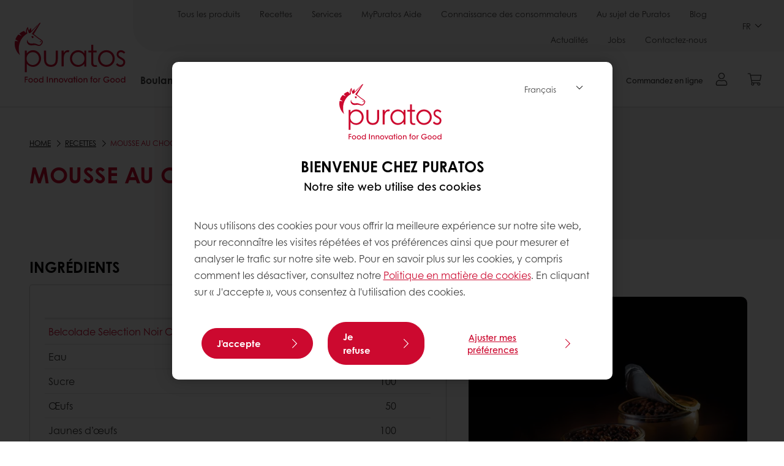

--- FILE ---
content_type: text/html;charset=utf-8
request_url: https://www.puratos.be/fr/recipes/Mousse-au-chocolat
body_size: 17943
content:
<!doctype html>








<html lang="fr" dir="ltr">
<head>
    <meta charset="utf-8"/>
    <script defer="defer" type="text/javascript" src="https://rum.hlx.page/.rum/@adobe/helix-rum-js@%5E2/dist/micro.js" data-routing="p00000-e000000"></script>
<script id="site-config" type="application/json">
    {
  "environment" : {
    "type" : "PROD",
    "role" : "PUBLISH"
  },
  "languageCountry" : "fr-be",
  "languageIso" : "fr",
  "countryIso" : "be"
}
</script>

    



<link rel="preconnect" href="https://dev.visualwebsiteoptimizer.com"/>
<script type='text/javascript' id='vwoCode'>
    window._vwo_code || (function () {
        var account_id = 765304,
            version = 2.1,
            settings_tolerance = 2000,
            hide_element = 'body',
            hide_element_style = 'opacity:0 !important;filter:alpha(opacity=0) !important;background:none !important;transition:none !important;',
            /* DO NOT EDIT BELOW THIS LINE */
            f = false, w = window, d = document, v = d.querySelector('#vwoCode'),
            cK = '_vwo_' + account_id + '_settings', cc = {};
        try {
            var c = JSON.parse(localStorage.getItem('_vwo_' + account_id + '_config'));
            cc = c && typeof c === 'object' ? c : {}
        } catch (e) {
        }
        var stT = cc.stT === 'session' ? w.sessionStorage : w.localStorage;
        code = {
            nonce: v && v.nonce, use_existing_jquery: function () {
                return typeof use_existing_jquery !== 'undefined' ? use_existing_jquery : undefined
            }, library_tolerance: function () {
                return typeof library_tolerance !== 'undefined' ? library_tolerance : undefined
            }, settings_tolerance: function () {
                return cc.sT || settings_tolerance
            }, hide_element_style: function () {
                return '{' + (cc.hES || hide_element_style) + '}'
            }, hide_element: function () {
                if (performance.getEntriesByName('first-contentful-paint')[0]) {
                    return ''
                }
                return typeof cc.hE === 'string' ? cc.hE : hide_element
            }, getVersion: function () {
                return version
            }, finish: function (e) {
                if (!f) {
                    f = true;
                    var t = d.getElementById('_vis_opt_path_hides');
                    if (t) t.parentNode.removeChild(t);
                    if (e) (new Image).src = 'https://dev.visualwebsiteoptimizer.com/ee.gif?a=' + account_id + e
                }
            }, finished: function () {
                return f
            }, addScript: function (e) {
                var t = d.createElement('script');
                t.type = 'text/javascript';
                if (e.src) {
                    t.src = e.src
                } else {
                    t.text = e.text
                }
                v && t.setAttribute('nonce', v.nonce);
                d.getElementsByTagName('head')[0].appendChild(t)
            }, load: function (e, t) {
                var n = this.getSettings(), i = d.createElement('script'), r = this;
                t = t || {};
                if (n) {
                    i.textContent = n;
                    d.getElementsByTagName('head')[0].appendChild(i);
                    if (!w.VWO || VWO.caE) {
                        stT.removeItem(cK);
                        r.load(e)
                    }
                } else {
                    var o = new XMLHttpRequest;
                    o.open('GET', e, true);
                    o.withCredentials = !t.dSC;
                    o.responseType = t.responseType || 'text';
                    o.onload = function () {
                        if (t.onloadCb) {
                            return t.onloadCb(o, e)
                        }
                        if (o.status === 200 || o.status === 304) {
                            _vwo_code.addScript({text: o.responseText})
                        } else {
                            _vwo_code.finish('&e=loading_failure:' + e)
                        }
                    };
                    o.onerror = function () {
                        if (t.onerrorCb) {
                            return t.onerrorCb(e)
                        }
                        _vwo_code.finish('&e=loading_failure:' + e)
                    };
                    o.send()
                }
            }, getSettings: function () {
                try {
                    var e = stT.getItem(cK);
                    if (!e) {
                        return
                    }
                    e = JSON.parse(e);
                    if (Date.now() > e.e) {
                        stT.removeItem(cK);
                        return
                    }
                    return e.s
                } catch (e) {
                    return
                }
            }, init: function () {
                if (d.URL.indexOf('__vwo_disable__') > -1) return;
                var e = this.settings_tolerance();
                w._vwo_settings_timer = setTimeout(function () {
                    _vwo_code.finish();
                    stT.removeItem(cK)
                }, e);
                var t;
                if (this.hide_element() !== 'body') {
                    t = d.createElement('style');
                    var n = this.hide_element(), i = n ? n + this.hide_element_style() : '',
                        r = d.getElementsByTagName('head')[0];
                    t.setAttribute('id', '_vis_opt_path_hides');
                    v && t.setAttribute('nonce', v.nonce);
                    t.setAttribute('type', 'text/css');
                    if (t.styleSheet) t.styleSheet.cssText = i; else t.appendChild(d.createTextNode(i));
                    r.appendChild(t)
                } else {
                    t = d.getElementsByTagName('head')[0];
                    var i = d.createElement('div');
                    i.style.cssText = 'z-index: 2147483647 !important;position: fixed !important;left: 0 !important;top: 0 !important;width: 100% !important;height: 100% !important;background: white !important;display: block !important;';
                    i.setAttribute('id', '_vis_opt_path_hides');
                    i.classList.add('_vis_hide_layer');
                    t.parentNode.insertBefore(i, t.nextSibling)
                }
                var o = window._vis_opt_url || d.URL,
                    s = 'https://dev.visualwebsiteoptimizer.com/j.php?a=' + account_id + '&u=' + encodeURIComponent(o) + '&vn=' + version;
                if (w.location.search.indexOf('_vwo_xhr') !== -1) {
                    this.addScript({src: s})
                } else {
                    this.load(s + '&x=true')
                }
            }
        };
        w._vwo_code = code;
        code.init();
    })();
</script>


<meta name="viewport" content="width=device-width, initial-scale=1, viewport-fit=cover"/>
<meta http-equiv="X-UA-Compatible" content="IE=edge"/>
<meta http-equiv="content-language" content="fr-be"/>
<meta name="theme-color" content="#ffffff"/>


<script>
    window.SAPTrackerEnabled = true;
</script>



<title>Mousse au chocolat - Puratos</title>
<meta name="description" content="Mousse au chocolat avec Belcolade Selection Cacao-Trace"/>


<meta property="og:url" content="https://www.puratos.be/fr/recipes/Mousse-au-chocolat"/>
<meta property="og:title" content="Mousse au chocolat"/>
<meta property="og:description" content="Mousse au chocolat avec Belcolade Selection Cacao-Trace"/>
<meta property="og:image" content="https://www.puratos.be/content/dam/belgium/images/recipes/chocolate/cacao-trace/FE%20BSCT%20Mousse%20industrie1.tif/jcr%3Acontent/renditions/cq5dam.web.1280.1280.webp"/>




    



<link rel="canonical" href="https://www.puratos.be/fr/recipes/Mousse-au-chocolat"/>



    <link rel="alternate" href="https://www.puratos.be/nl/recipes/chocomousse" hreflang="nl-be"/>

    <link rel="alternate" href="https://www.puratos.be/fr/recipes/Mousse-au-chocolat" hreflang="fr-be"/>




<link rel="apple-touch-icon" sizes="180x180" href="/etc.clientlibs/settings/wcm/designs/puratos2022/clientlib-preloaded/resources/img/apple-touch-icon.png"/>
<link rel="icon" type="image/svg+xml" sizes="any" href="/etc.clientlibs/settings/wcm/designs/puratos2022/clientlib-preloaded/resources/img/favicon.svg"/>
<link rel="icon" type="image/png" sizes="32x32" href="/etc.clientlibs/settings/wcm/designs/puratos2022/clientlib-preloaded/resources/img/favicon.png"/>
<link rel="mask-icon" href="/etc.clientlibs/settings/wcm/designs/puratos2022/clientlib-preloaded/resources/img/mask-icon.svg" color="#cc092f"/>



    <link rel="preload" as="font" type="font/woff" href="/etc.clientlibs/settings/wcm/designs/puratos2022/clientlib-font-default/resources/fonts/CenturyGothicW05-Regular.woff" crossorigin/>
    <link rel="preload" as="font" type="font/woff" href="/etc.clientlibs/settings/wcm/designs/puratos2022/clientlib-font-default/resources/fonts/CenturyGothicW05-Italic.woff" crossorigin/>
    <link rel="preload" as="font" type="font/woff" href="/etc.clientlibs/settings/wcm/designs/puratos2022/clientlib-font-default/resources/fonts/CenturyGothicW05-SemiBold.woff" crossorigin/>
    <link rel="preload" as="font" type="font/woff" href="/etc.clientlibs/settings/wcm/designs/puratos2022/clientlib-font-default/resources/fonts/CenturyGothicW05-SemiBoldIt.woff" crossorigin/>
    <link rel="preload" as="font" type="font/woff" href="/etc.clientlibs/settings/wcm/designs/puratos2022/clientlib-font-default/resources/fonts/CenturyGothicW05-Bold.woff" crossorigin/>
    <link rel="preload" as="font" type="font/woff" href="/etc.clientlibs/settings/wcm/designs/puratos2022/clientlib-font-default/resources/fonts/CenturyGothicW05-BoldItalic.woff" crossorigin/>

    
    
    

    
    
    

    
    
    
    

    
    
    

    
    
    

    
    
    
    
    
    


    <script async src="https://use.fontawesome.com/8a5b49ec9c.js"></script>





    
    
    
    
<link rel="stylesheet" href="/etc.clientlibs/settings/wcm/designs/puratos2022/clientlib-font-default.min.ACSHASH251bb9d6780d5ec3fd4a650b907a8962.css" type="text/css">



    






    
<link rel="stylesheet" href="/etc.clientlibs/settings/wcm/designs/puratos2022/clientlib-preloaded.min.ACSHASHa8531e8c466fb55393c678bb62f4a117.css" type="text/css">




    
<script src="/etc.clientlibs/core/wcm/components/commons/site/clientlibs/container.min.ACSHASH0a6aff292f5cc42142779cde92054524.js"></script>






    
<link rel="stylesheet" href="/etc.clientlibs/puratos/clientlibs/clientlib-base.min.ACSHASHde6855e3a5038748c97b3b21a585a74c.css" type="text/css">




    
<link rel="stylesheet" href="/etc.clientlibs/puratos/clientlibs/clientlib-dependencies.min.ACSHASHd41d8cd98f00b204e9800998ecf8427e.css" type="text/css">




    
<link rel="stylesheet" href="/etc.clientlibs/puratos/clientlibs/clientlib-site.min.ACSHASH393da376610c1de4e0638c447c0bbd86.css" type="text/css">













<script>
    (function (w, d, s, l, i) {
        w[l] = w[l] || [];
        w[l].push({
            'gtm.start':
                new Date().getTime(), event: 'gtm.js'
        });
        var f = d.getElementsByTagName(s)[0],
            j = d.createElement(s), dl = l != 'dataLayer' ? '&l=' + l : '';
        j.async = true;
        j.src =
            'https://www.googletagmanager.com/gtm.js?id=' + i + dl;
        f.parentNode.insertBefore(j, f);
    })(window, document, 'script', 'dataLayer', 'GTM-KZXR8W3');</script>







<script type="application/ld+json">
    {
  "name" : "Puratos Belgique & Luxembourg",
  "url" : "https://www.puratos.be/fr",
  "logo" : "https://www.puratos.be/etc.clientlibs/settings/wcm/designs/puratos2022/clientlib-preloaded/resources/img/svg/logo.svg",
  "parentOrganization" : {
    "name" : "Puratos Group",
    "url" : "https://www.puratos.com",
    "@context" : "https://schema.org",
    "@type" : "Organization"
  },
  "@context" : "https://schema.org",
  "@type" : "Organization"
}
</script>

</head>
<body class="pos-page-chocomousse pos-language-fr pos-country-be font-family-default" data-loginurl="https://b2cpuratos.b2clogin.com/b2cpuratos.onmicrosoft.com/b2c_1_prod-be-fr-login/oauth2/v2.0/authorize?client_id=a242bd1b-e427-407c-8bff-687922da64a9&amp;nonce=nonce&amp;redirect_uri=https%3A%2F%2Fwww.puratos.be%2Fcontent%2Flogin.html&amp;state=%7B%22lc%22%3A%22fr-be%22%2C%22d%22%3A%22https%3A%2F%2Fwww.puratos.be%2Ffr%2Fmypuratos%22%7D&amp;scope=openid+offline_access&amp;response_type=code+id_token&amp;prompt=login&amp;response_mode=fragment" data-language="fr-be" data-ecom="true" data-homepage="/fr" data-brand="puratos">




<noscript>
    <iframe height="0" src="https://www.googletagmanager.com/ns.html?id=GTM-KZXR8W3" style="display:none;visibility:hidden" width="0"></iframe>
</noscript>




    


<div class="p-overlay"></div>

<div class="browser-banner">
    





    <div class="browser-banner__wrapper ">
        <p class="browser-banner__text"><div style="text-align: left;">Il semble que vous utilisez Internet Explorer 11. Ce navigateur n’est pas supporté par ce site web. Nous vous recommandons d'utiliser <a href="https://www.google.com/chrome/">Google Chrome</a> pour avoir la meilleure expérience de navigation possible.</div>
</p>
        
    </div>




</div>

<div class="geolocation-banner">
    








</div>



<div class="p-nav__impersonate">
    


<div class="impersonation-bar hidden" id="impersonation-bar">
    <span class="label">You are impersonating as:</span>
    <span id="impersonated-user"></span>
    <div id="switch-impersonator" class="btn-sm btn-secondary" data-target="#impersonation-modal" data-toggle="modal">
        Switch user
    </div>
</div>

</div>




<div class="p-nav__impersonate">
    

<div class="impersonation-bar hidden" id="end-customer-select-bar">
    <span class="label">Vous êtes connecté en tant que :</span>
    <span id="end-customer"></span>
    <div id="switch-end-customer" class="btn-sm btn-secondary" data-target="#end-customer-select-modal" data-toggle="modal">
        Permuter
    </div>
</div>

</div>




<nav class="p-nav p-nav-mobile-open">
    
    <div class="p-nav-mobile-header">
        <div class="p-nav__main-logo">
    
        
<a class="navbar-brand" href="/fr">
    
    
        
        <img class="lazyload  " alt="Puratos Logo" src="/etc.clientlibs/settings/wcm/designs/puratos2022/clientlib-preloaded/resources/img/svg/logo.svg" srcset="[data-uri]" data-sizes="auto" data-srcset="/etc.clientlibs/settings/wcm/designs/puratos2022/clientlib-preloaded/resources/img/svg/logo.svg"/>
    

</a>

    
</div>


        <button type="button" class="navbar-toggle p-navbar-toggle" data-toggle="class" data-target="body" data-class="menu-open">
            <span class="icon-bar"></span>
            <span class="icon-bar"></span>
        </button>
    </div>

    <div class="p-nav__main container-fluid">
        <div class="p-nav__main-logo">
    
        
<a class="navbar-brand" href="/fr">
    
    
        
        <img class="lazyload  " alt="Puratos Logo" src="/etc.clientlibs/settings/wcm/designs/puratos2022/clientlib-preloaded/resources/img/svg/logo.svg" srcset="[data-uri]" data-sizes="auto" data-srcset="/etc.clientlibs/settings/wcm/designs/puratos2022/clientlib-preloaded/resources/img/svg/logo.svg"/>
    

</a>

    
</div>

        <div class="meta-main-nav-section">
            

<div class="p-nav__meta container-fluid">
    
        
            
<ul class="p-navbar p-navbar--meta">
    
        <li>
            <a href="https://www.puratos.be/fr/Produits">Tous les produits</a>
        </li>
    
        <li>
            <a href="https://www.puratos.be/fr/recipes">Recettes</a>
        </li>
    
        <li>
            <a href="https://www.puratos.be/fr/services">Services</a>
        </li>
    
        <li>
            <a href="https://www.puratos.be/fr/services/notre-webshop-puratos">MyPuratos Aide</a>
        </li>
    
        <li>
            <a href="https://www.puratos.be/fr/consumer-insights">Connaissance des consommateurs</a>
        </li>
    
        <li>
            <a href="https://www.puratos.be/fr/about-puratos">Au sujet de Puratos</a>
        </li>
    
        <li>
            <a href="https://www.puratos.be/fr/blog">Blog</a>
        </li>
    
        <li>
            <a href="https://www.puratos.be/fr/news">Actualités</a>
        </li>
    
        <li>
            <a href="https://www.puratos.be/fr/about-puratos/emploi">Jobs</a>
        </li>
    
        <li>
            <a href="https://www.puratos.be/fr/contactez_nous">Contactez-nous</a>
        </li>
    
    <li class="hide-desktop logout-link-mobile">
        <a href="https://b2cpuratos.b2clogin.com/b2cpuratos.onmicrosoft.com/b2c_1_prod-be-fr-login/oauth2/v2.0/logout?post_logout_redirect_uri=https://www.puratos.be/fr?action=logout">Se déconnecter</a>
    </li>
</ul>


    


        
    
    <div class="p-nav__meta-languages">
        
            


    <div class="p-navbar p-navbar--language label" data-active-lang="/FR">
        <a href="#">FR <span class="svg-arrow-down-xs"></span></a>
        <div class="p-navbar--lang-dropdown">
            
                
                    <a data-lang="/NL-BE" data-lang-country="nl-be" href="https://www.puratos.be/nl/recipes/chocomousse">NL</a>
                
            
        </div>
    </div>




        
    </div>
</div>

            <div class="p-nav__main-menu">
                

<div class="p-nav__main--megamenu">
    
        
            <!-- SDI include (path: /content/belgium/fr/header-and-footer/_jcr_content/header/megamenu.partial.html, resourceType: puratos/components/content/megamenu-v2) -->





    <ul class="p-navbar--megamenu " id="#megamenu-panel">
        
            <li class=" collapse" id="panel-1338433298" aria-expanded="false">
                <a class="important-hide-mobile">
                    Boulangerie
                </a>
                <a class="important-hide-desktop mobile-menu-anchor" data-toggle="collapse" data-target="#panel-1338433298" data-parent="#megamenu-panel">
                    Boulangerie
                </a>
                
    
    <div class="p-navbar--megamenu-panel">
        <div class="col-md-4 p-navbar-mega__column p-navbar-mega__column--alpha">
            




    
    
    <div class="hidden"></div>


    
    
    <div class="paragraph-title cap-no-line-seperator">

    <div>
        <h4 class="p-navbar-mega__title">De quel ingrédient avez-vous besoin?
</h4>
    </div>





</div>


    
    
    <div class="megamenu-product-categories">





    <ul class="p-navbar-mega__list">
        <li><a href="/fr/Produits?tag=belgium%3Aproducts%2Fcategories%2Fbakkerij%2Fegg-wash-alternative">Dorure sans oeufs</a></li>
    
        <li><a href="/fr/Produits?tag=belgium%3Aproducts%2Fcategories%2Fpatisserie%2Fspiegels_afdekgelei">Nappages</a></li>
    
        <li><a href="/fr/Produits?tag=belgium%3Aproducts%2Fcategories%2Fbakkerij%2Fmargarines_en_vetstoffen">Margarines et matières grasses spéciales</a></li>
    
        <li><a href="/fr/Produits?tag=belgium%3Aproducts%2Fcategories%2Fbakkerij%2Fbakkerijmixen">Mixes à pain</a></li>
    
        <li><a href="/fr/Produits?tag=belgium%3Aproducts%2Fcategories%2Fbakkerij%2Fdesem">Levains</a></li>
    
        <li><a href="/fr/Produits?tag=belgium%3Aproducts%2Fcategories%2Fbakkerij%2Fbroodverbeteraar">Améliorants en pain</a></li>
    
        <li><a href="/fr/Produits?tag=belgium%3Aproducts%2Fcategories%2Fbakkerij%2FGranen">Grains germés</a></li>
    </ul>

</div>


    
    
    <div class="product-finder-button-v2">



    <div class="p-flex">
        <p class="p-margin-top-lg">
            <a class="btn btn-primary" href="/fr/Produits?tag=global-content%3Aproducts%2Fcategories%2Fbakery">
                Voir tous les produits
            </a>
        </p>
    </div>



</div>



        </div>
        <div class="col-md-8 p-navbar-mega__column p-navbar-mega__column--omega">
            <div class="row">
                <div class="col-md-6">
                    



<div class="p-megamenu__products">

    <h4 class="p-megamenu__products--title">
        
            Découvrez nos derniers produits
        
        
    </h4>

    <div class="p-megamenu__products--list">
        
            
    
    

    <a class="p-megamenu__products--list-card p-cursor-pointer" href="https://www.puratos.be/fr/Produits/aristo-primeur-feuilletage_bladerdeeg_" data-skus="4003058">
        <span class="p-megamenu__products--list-card--thumbnail">
            
                <img src="/content/dam/belgium/images/products/aristo/Aristo%20Primeur%20Feuilletage.jpg/jcr%3Acontent/renditions/cq5dam.web.400.400.webp" alt="Aristo Primeur Feuilletage"/>
            
            
        </span>

        <span class="p-megamenu__products--list-card--content">
            <span class="p-megamenu__products--list-card--title">
                Aristo Primeur Feuilletage
            </span>
            <span class="p-megamenu__products--list-card--link">
                <span class="p-link-primary-arrow">Découvrir le produit</span>
            </span>
        </span>

    </a>


        
            
    
    

    <a class="p-megamenu__products--list-card p-cursor-pointer" href="https://www.puratos.be/fr/Produits/soft_r-cashmere-actiplus" data-skus="4102511,4007378">
        <span class="p-megamenu__products--list-card--thumbnail">
            
                <img src="/content/dam/belgium/images/products/soft%27r/cashmere.jpg/jcr%3Acontent/renditions/cq5dam.web.400.400.webp" alt="Soft&#39;R Cashmere Acti-Plus"/>
            
            
        </span>

        <span class="p-megamenu__products--list-card--content">
            <span class="p-megamenu__products--list-card--title">
                Soft&#39;R Cashmere Acti-Plus
            </span>
            <span class="p-megamenu__products--list-card--link">
                <span class="p-link-primary-arrow">Découvrir le produit</span>
            </span>
        </span>

    </a>


        
            
    
    

    <a class="p-megamenu__products--list-card p-cursor-pointer" href="https://www.puratos.be/fr/Produits/s-500-kimo-long-_lang_" data-skus="4103130">
        <span class="p-megamenu__products--list-card--thumbnail">
            
                <img src="/content/dam/belgium/images/products/s500/kimolong.jpg/jcr%3Acontent/renditions/cq5dam.web.400.400.webp" alt="S500 Kimo Long"/>
            
            
        </span>

        <span class="p-megamenu__products--list-card--content">
            <span class="p-megamenu__products--list-card--title">
                S500 Kimo Long
            </span>
            <span class="p-megamenu__products--list-card--link">
                <span class="p-link-primary-arrow">Découvrir le produit</span>
            </span>
        </span>

    </a>


        
    </div>

</div>




                </div>
                <div class="col-md-6">
                    





<div class="p-megamenu__recipes">

    <div class="p-megamenu__recipes--title">
        
        <h4>Recettes boulangerie</h4>
    </div>

    <div class="p-megamenu__recipes--image">
        <a href="/fr/recipes?tags=belgium%3Arecipes%2Fcategory%2Fbakery">
            
    
        
        <img class="lazyload cq-dd-image " alt="Rețetă de pâine cu secară încolțită" srcset="[data-uri]" data-sizes="auto" data-srcset="/content/dam/puratos/images/homepage/Softgrain%20Sprout%20Rye.jpeg/jcr%3Acontent/renditions/cq5dam.web.1600.1600.webp 1600w,/content/dam/puratos/images/homepage/Softgrain%20Sprout%20Rye.jpeg/jcr%3Acontent/renditions/cq5dam.web.1280.1280.webp 1280w,/content/dam/puratos/images/homepage/Softgrain%20Sprout%20Rye.jpeg/jcr%3Acontent/renditions/cq5dam.web.950.950.webp 950w,/content/dam/puratos/images/homepage/Softgrain%20Sprout%20Rye.jpeg/jcr%3Acontent/renditions/cq5dam.web.800.800.webp 800w,/content/dam/puratos/images/homepage/Softgrain%20Sprout%20Rye.jpeg/jcr%3Acontent/renditions/cq5dam.web.600.600.webp 600w,/content/dam/puratos/images/homepage/Softgrain%20Sprout%20Rye.jpeg/jcr%3Acontent/renditions/cq5dam.web.400.400.webp 400w"/>
    

        </a>
    </div>

    <div class="p-megamenu__recipes--description">
        
        Découvrez nos recettes boulangerie
    </div>

    <div class="p-megamenu__recipes--link">
        <a href="/fr/recipes?tags=belgium%3Arecipes%2Fcategory%2Fbakery">
            
                Voir les recettes
            
            
        </a>
    </div>

</div>



                </div>
            </div>
        </div>
    </div>

            </li>
        
            <li class=" collapse" id="panel-475309249" aria-expanded="false">
                <a class="important-hide-mobile">
                    Pâtisserie
                </a>
                <a class="important-hide-desktop mobile-menu-anchor" data-toggle="collapse" data-target="#panel-475309249" data-parent="#megamenu-panel">
                    Pâtisserie
                </a>
                
    
    <div class="p-navbar--megamenu-panel">
        <div class="col-md-4 p-navbar-mega__column p-navbar-mega__column--alpha">
            




    
    
    <div class="hidden"></div>


    
    
    <div class="paragraph-title cap-no-line-seperator">

    <div>
        <h4 class="p-navbar-mega__title">De quel ingrédient avez-vous besoin?
</h4>
    </div>





</div>


    
    
    <div class="megamenu-product-categories">





    <ul class="p-navbar-mega__list">
        <li><a href="/fr/Produits?tag=belgium%3Aproducts%2Fcategories%2Fpatisserie%2Fplantaardige_room">Crème végétale</a></li>
    
        <li><a href="/fr/Produits?tag=belgium%3Aproducts%2Fcategories%2Fpatisserie%2Fvullingen">Fourrages</a></li>
    
        <li><a href="/fr/Produits?tag=belgium%3Aproducts%2Fcategories%2Fpatisserie%2Cbelgium%3Aproducts%2Fcategories%2Fbakkerij">Fourrages aux fruits</a></li>
    
        <li><a href="/fr/Produits?tag=belgium%3Aproducts%2Fcategories%2Fpatisserie%2Fspiegels_afdekgelei%2Cbelgium%3Aproducts%2Fcategories%2Fpatisserie%2FAfdekgelei">Nappages &amp; miroirs </a></li>
    
        <li><a href="/fr/Produits?tag=belgium%3Aproducts%2Fcategories%2Fpatisserie%2Ffruitconcentraten">Pâtes aux fruits concentrés</a></li>
    
        <li><a href="/fr/Produits?tag=belgium%3Aproducts%2Fcategories%2Fpatisserie%2Fmixen_voor_moussesandbavarois">Mixes à mousses et bavarois</a></li>
    
        <li><a href="/fr/Produits?tag=belgium%3Aproducts%2Fcategories%2Fpatisserie%2Fmixen_voor_fijnepatisserie">Mixes à pâtisserie fine</a></li>
    
        <li><a href="/fr/Produits?tag=belgium%3Aproducts%2Fcategories%2Fpatisserie%2Fmixen_voor_patisseriecreme">Mixes à crème patissière</a></li>
    
        <li><a href="/fr/Produits?tag=belgium%3Aproducts%2Fcategories%2Fpatisserie%2Fmixen_voor_cake_enbiscuit">Mixes pour cake &amp; biscuit</a></li>
    
        <li><a href="/fr/Produits?tag=belgium%3Aproducts%2Fcategories%2Fbakkerij%2Fmargarines_en_vetstoffen">Margarines et matières grasses spéciales</a></li>
    </ul>

</div>


    
    
    <div class="product-finder-button-v2">



    <div class="p-flex">
        <p class="p-margin-top-lg">
            <a class="btn btn-primary" href="/fr/Produits?tag=belgium%3Aproducts%2Fcategories%2Fpatisserie">
                Voir tous les produits
            </a>
        </p>
    </div>



</div>



        </div>
        <div class="col-md-8 p-navbar-mega__column p-navbar-mega__column--omega">
            <div class="row">
                <div class="col-md-6">
                    



<div class="p-megamenu__products">

    <h4 class="p-megamenu__products--title">
        
        
            Découvrez nos derniers produits
        
    </h4>

    <div class="p-megamenu__products--list">
        
            
    
    

    <a class="p-megamenu__products--list-card p-cursor-pointer" href="https://www.puratos.be/fr/Produits/miroir-glassage-blanc" data-skus="4018420">
        <span class="p-megamenu__products--list-card--thumbnail">
            
                <img src="/content/dam/belgium/images/products/miroir/Miroir_glassage_Blanc.png/jcr%3Acontent/renditions/cq5dam.web.400.400.webp" alt="Miroir Glassage Blanc"/>
            
            
        </span>

        <span class="p-megamenu__products--list-card--content">
            <span class="p-megamenu__products--list-card--title">
                Miroir Glassage Blanc
            </span>
            <span class="p-megamenu__products--list-card--link">
                <span class="p-link-primary-arrow">Découvrir le produit</span>
            </span>
        </span>

    </a>


        
            
    
    

    <a class="p-megamenu__products--list-card p-cursor-pointer" href="https://www.puratos.be/fr/Produits/topfil-wild-blueberry-70--cl" data-skus="4011997">
        <span class="p-megamenu__products--list-card--thumbnail">
            
                <img src="/content/dam/belgium/images/products/topfil/new-/4011997-topfil-wild-blueberry-pieces-70-pct.png/jcr%3Acontent/renditions/cq5dam.web.400.400.webp" alt="Topfil Wild Blueberry Pieces 70%"/>
            
            
        </span>

        <span class="p-megamenu__products--list-card--content">
            <span class="p-megamenu__products--list-card--title">
                Topfil Wild Blueberry Pieces 70%
            </span>
            <span class="p-megamenu__products--list-card--link">
                <span class="p-link-primary-arrow">Découvrir le produit</span>
            </span>
        </span>

    </a>


        
            
    
    

    <a class="p-megamenu__products--list-card p-cursor-pointer" href="https://www.puratos.be/fr/Produits/topfil-finest-apricot-70--cl" data-skus="4015923">
        <span class="p-megamenu__products--list-card--thumbnail">
            
                <img src="/content/dam/belgium/images/recipes/patisserie/GateauBasque-Apricot-close.jpg/jcr%3Acontent/renditions/cq5dam.web.400.400.webp" alt="Topfil Finest Apricot Pieces 70%"/>
            
            
        </span>

        <span class="p-megamenu__products--list-card--content">
            <span class="p-megamenu__products--list-card--title">
                Topfil Finest Apricot Pieces 70%
            </span>
            <span class="p-megamenu__products--list-card--link">
                <span class="p-link-primary-arrow">Découvrir le produit</span>
            </span>
        </span>

    </a>


        
    </div>

</div>




                </div>
                <div class="col-md-6">
                    





<div class="p-megamenu__recipes">

    <div class="p-megamenu__recipes--title">
        
        <h4>Recettes Pâtisserie</h4>
    </div>

    <div class="p-megamenu__recipes--image">
        <a href="/fr/recipes?tags=belgium%3Arecipes%2Fcategory%2Fpatisserie">
            
    
        
        <img class="lazyload cq-dd-image " srcset="[data-uri]" data-sizes="auto" data-srcset="/content/dam/puratos/images/homepage/Taste-Tomorrow-16.1-Deli-Cheesecake.jpg/jcr%3Acontent/renditions/cq5dam.web.1600.1600.webp 1600w,/content/dam/puratos/images/homepage/Taste-Tomorrow-16.1-Deli-Cheesecake.jpg/jcr%3Acontent/renditions/cq5dam.web.1280.1280.webp 1280w,/content/dam/puratos/images/homepage/Taste-Tomorrow-16.1-Deli-Cheesecake.jpg/jcr%3Acontent/renditions/cq5dam.web.950.950.webp 950w,/content/dam/puratos/images/homepage/Taste-Tomorrow-16.1-Deli-Cheesecake.jpg/jcr%3Acontent/renditions/cq5dam.web.800.800.webp 800w,/content/dam/puratos/images/homepage/Taste-Tomorrow-16.1-Deli-Cheesecake.jpg/jcr%3Acontent/renditions/cq5dam.web.600.600.webp 600w,/content/dam/puratos/images/homepage/Taste-Tomorrow-16.1-Deli-Cheesecake.jpg/jcr%3Acontent/renditions/cq5dam.web.400.400.webp 400w"/>
    

        </a>
    </div>

    <div class="p-megamenu__recipes--description">
        
        Découvrez nos recettes Pâtisserie
    </div>

    <div class="p-megamenu__recipes--link">
        <a href="/fr/recipes?tags=belgium%3Arecipes%2Fcategory%2Fpatisserie">
            
                Voir les recettes
            
            
        </a>
    </div>

</div>



                </div>
            </div>
        </div>
    </div>

            </li>
        
            <li class=" collapse" id="panel--212983862" aria-expanded="false">
                <a class="important-hide-mobile">
                    Chocolat
                </a>
                <a class="important-hide-desktop mobile-menu-anchor" data-toggle="collapse" data-target="#panel--212983862" data-parent="#megamenu-panel">
                    Chocolat
                </a>
                
    
    <div class="p-navbar--megamenu-panel">
        <div class="col-md-4 p-navbar-mega__column p-navbar-mega__column--alpha">
            




    
    
    <div class="hidden"></div>


    
    
    <div class="paragraph-title cap-no-line-seperator">

    <div>
        <h4 class="p-navbar-mega__title">De quel ingrédient avez-vous besoin?</h4>
    </div>





</div>


    
    
    <div class="megamenu-product-categories">





    <ul class="p-navbar-mega__list">
        <li><a href="/fr/Produits?tag=belgium%3Aproducts%2Fcategories%2Fchocolade%2Fpralines_en_notenpastas">Pralinés &amp; pâtes au noix</a></li>
    
        <li><a href="/fr/Produits?tag=belgium%3Aproducts%2Fcategories%2Fchocolade%2Fchocolade-_cacao-ennotenvullingen">Fourrages au chocolat, au cacao et aux noix</a></li>
    
        <li><a href="/fr/Produits?tag=belgium%3Aproducts%2Fcategories%2Fchocolade%2Fimitatiechocolade">Chocolat de fantaisie</a></li>
    
        <li><a href="/fr/Produits?tag=belgium%3Aproducts%2Fcategories%2Fchocolade%2Fechte_belgische_chocolade">Véritable chocolat Belge</a></li>
    </ul>

</div>


    
    
    <div class="product-finder-button-v2">



    <div class="p-flex">
        <p class="p-margin-top-lg">
            <a class="btn btn-primary" href="/fr/Produits?tag=belgium%3Aproducts%2Fcategories%2Fchocolade">
                Voir tous les produits
            </a>
        </p>
    </div>



</div>



        </div>
        <div class="col-md-8 p-navbar-mega__column p-navbar-mega__column--omega">
            <div class="row">
                <div class="col-md-6">
                    



<div class="p-megamenu__products">

    <h4 class="p-megamenu__products--title">
        
        
            Découvrez nos derniers produits
        
    </h4>

    <div class="p-megamenu__products--list">
        
            
    
    

    <a class="p-megamenu__products--list-card p-cursor-pointer" href="https://www.puratos.be/fr/Produits/belcolade-selection-blanc-doux" data-skus="4001778">
        <span class="p-megamenu__products--list-card--thumbnail">
            
                <img src="/content/dam/belcolade/global/products/packshots/4001778%20Selection%20Blanc%20Doux%2015kg.png/jcr%3Acontent/renditions/cq5dam.web.400.400.webp" alt="Belcolade Selection Blanc Doux"/>
            
            
        </span>

        <span class="p-megamenu__products--list-card--content">
            <span class="p-megamenu__products--list-card--title">
                Belcolade Selection Blanc Doux
            </span>
            <span class="p-megamenu__products--list-card--link">
                <span class="p-link-primary-arrow">Découvrir le produit</span>
            </span>
        </span>

    </a>


        
            
    
    

    <a class="p-megamenu__products--list-card p-cursor-pointer" href="https://www.puratos.be/fr/Produits/belcolade-cryst-o-fil-lait-m2-rspo-sg" data-skus="4003983">
        <span class="p-megamenu__products--list-card--thumbnail">
            
                <img src="/content/dam/belgium/images/products/belcolade/FE%20Belcolade%20Belux%20-%20Amber%20Waffle%20ZOOM.jpg/jcr%3Acontent/renditions/cq5dam.web.400.400.webp" alt="Belcolade Cryst-O-Fil Lait M2 RSPO SG"/>
            
            
        </span>

        <span class="p-megamenu__products--list-card--content">
            <span class="p-megamenu__products--list-card--title">
                Belcolade Cryst-O-Fil Lait M2 RSPO SG
            </span>
            <span class="p-megamenu__products--list-card--link">
                <span class="p-link-primary-arrow">Découvrir le produit</span>
            </span>
        </span>

    </a>


        
            
    
    

    <a class="p-megamenu__products--list-card p-cursor-pointer" href="https://www.puratos.be/fr/Produits/belcolade-selection-lait-superieur-cacao-trace" data-skus="4018429">
        <span class="p-megamenu__products--list-card--thumbnail">
            
                <img src="/content/dam/belcolade/global/products/packshots/4018429%20Selection%20Lait%20Superieur%2015kg.png/jcr%3Acontent/renditions/cq5dam.web.400.400.webp" alt="Belcolade Selection Lait Superieur Cacao-Trace"/>
            
            
        </span>

        <span class="p-megamenu__products--list-card--content">
            <span class="p-megamenu__products--list-card--title">
                Belcolade Selection Lait Superieur Cacao-Trace
            </span>
            <span class="p-megamenu__products--list-card--link">
                <span class="p-link-primary-arrow">Découvrir le produit</span>
            </span>
        </span>

    </a>


        
    </div>

</div>




                </div>
                <div class="col-md-6">
                    





<div class="p-megamenu__recipes">

    <div class="p-megamenu__recipes--title">
        
        <h4>Recette à base de chocolat</h4>
    </div>

    <div class="p-megamenu__recipes--image">
        <a href="/fr/recipes?tags=belgium%3Arecipes%2Fcategory%2Fchocolate">
            
    
        
        <img class="lazyload cq-dd-image " srcset="[data-uri]" data-sizes="auto" data-srcset="/content/dam/puratos/images/homepage/Chocolate%20Lava%20Cake_hr_fe.jpg/jcr%3Acontent/renditions/cq5dam.web.1600.1600.webp 1600w,/content/dam/puratos/images/homepage/Chocolate%20Lava%20Cake_hr_fe.jpg/jcr%3Acontent/renditions/cq5dam.web.1280.1280.webp 1280w,/content/dam/puratos/images/homepage/Chocolate%20Lava%20Cake_hr_fe.jpg/jcr%3Acontent/renditions/cq5dam.web.950.950.webp 950w,/content/dam/puratos/images/homepage/Chocolate%20Lava%20Cake_hr_fe.jpg/jcr%3Acontent/renditions/cq5dam.web.800.800.webp 800w,/content/dam/puratos/images/homepage/Chocolate%20Lava%20Cake_hr_fe.jpg/jcr%3Acontent/renditions/cq5dam.web.600.600.webp 600w,/content/dam/puratos/images/homepage/Chocolate%20Lava%20Cake_hr_fe.jpg/jcr%3Acontent/renditions/cq5dam.web.400.400.webp 400w"/>
    

        </a>
    </div>

    <div class="p-megamenu__recipes--description">
        
        Découvrez nos recettes à base de chocolat 
    </div>

    <div class="p-megamenu__recipes--link">
        <a href="/fr/recipes?tags=belgium%3Arecipes%2Fcategory%2Fchocolate">
            
            
                
                
                    Voir toutes les recettes
                
            
        </a>
    </div>

</div>



                </div>
            </div>
        </div>
    </div>

            </li>
        
    </ul>




        
        
    
</div>

<div class="p-nav__main--spacing"></div>


    <div class="p-nav__main--search">
        




    <div class="p-navbar p-navbar--search js-search-form dropdown">
        <form action="/fr/rechercher" method="get" class="p-navbar-form cap-search-autocomplete">
            <input type="text" class="form-control round form-icon js-search-form__input js-typeahead-search mobile-hidden" data-search-page="/content/belgium/fr/search.html" data-search-label="trouvé dans" placeholder="Rechercher" data-toggle="dropdown" data-all-results-label="Afficher tous les résultats" aria-haspopup="true" aria-expanded="false" name="search"/>
            <button type="submit" class="p-navbar-form__btn p-flex p-flex-align-center desktop">
                <span class="svg-search-icon-filled"></span>
                <span class="sr-only">Rechercher</span>
            </button>
            <div class="p-navbar-form__btn hide-desktop tablet-search mobile" data-toggle="class" data-target=".p-navbar-mobile--search" data-class="visible">
                <span class="svg-search-icon-mobile"></span>
            </div>
        </form>
    </div>




    </div>






<div class="p-nav__main--actions">
    





    <div class="p-nav__main--actions-my-puratos-button ">
        
            





    

    

        <noscript>You need to enable JavaScript to run this app.</noscript>

        <div data-react="react--my-puratos-btn" data-model="/content/belgium/fr/header-and-footer/jcr:content/header/my-puratos-button"></div>

        <script>
            if (!window.___PRELOADEDSTATE___) {
                window.___PRELOADEDSTATE___ = {};
            }
            if (!window.___PRELOADEDSTATE___.aem) {
                window.___PRELOADEDSTATE___.aem = {};
            }
            if (!window.___PRELOADEDSTATE___.aem.resources) {
                window.___PRELOADEDSTATE___.aem.resources = {};
            }
            if (!window.___PRELOADEDSTATE___.aem.resources["/content/belgium/fr/header-and-footer/jcr:content/header/my-puratos-button"]) {
                window.___PRELOADEDSTATE___.aem.resources["/content/belgium/fr/header-and-footer/jcr:content/header/my-puratos-button"] = {"loginButtonText":"Commandez en ligne","loginPopoverText":" ","buttonTitle":"Bienvenue","myDashboardLinkText":"Mon tableau de bord","signOutLinkText":"Se déconnecter","link1":{"linkText":null,"linkTitle":null,"pageLink":null,"linkTextPartialList":null,"externalLink":false},"link2":{"linkText":null,"linkTitle":null,"pageLink":null,"linkTextPartialList":null,"externalLink":false},"link3":{"linkText":null,"linkTitle":null,"pageLink":null,"linkTextPartialList":null,"externalLink":false},"myDashboardLink":"https://www.puratos.be/fr/mypuratos"};
            }
        </script>

    

    






        
        
    </div>

    <div class="p-nav__main--actions-cart">
        





    

    

        <noscript>You need to enable JavaScript to run this app.</noscript>

        <div data-react="react--mini-cart" data-model="/content/belgium/fr/header-and-footer/jcr:content/header/mini-cart"></div>

        <script>
            if (!window.___PRELOADEDSTATE___) {
                window.___PRELOADEDSTATE___ = {};
            }
            if (!window.___PRELOADEDSTATE___.aem) {
                window.___PRELOADEDSTATE___.aem = {};
            }
            if (!window.___PRELOADEDSTATE___.aem.resources) {
                window.___PRELOADEDSTATE___.aem.resources = {};
            }
            if (!window.___PRELOADEDSTATE___.aem.resources["/content/belgium/fr/header-and-footer/jcr:content/header/mini-cart"]) {
                window.___PRELOADEDSTATE___.aem.resources["/content/belgium/fr/header-and-footer/jcr:content/header/mini-cart"] = {"loginTitle":"Vous avez besoin d'un compte pour commander en-ligne","loginText":"Créer un compte MyPuratos ou identifiez-vous pour accéder au webshop","loginButtonText":"Accédez au webshop ici","title":"Votre panier est vide","text":"Vous n'avez aucun article dans votre panier.","buttonTitle":"Voir mes produits","pageLink":"https://www.puratos.be/fr/mypuratos/my-products","postCartButtonTitle":"Voir mon panier","postCartPageLink":"https://www.puratos.be/fr/mypuratos/cart","noEcomTitle":"Seuls les clients Puratos peuvent commander en ligne","noEcomText":"Vous devez être un client Puratos afin de pouvoir commander vos produits en ligne. Veuillez nous contacter pour plus d'informations.","noEcomButtonLink":"https://www.puratos.be/fr/contactez_nous","noEcomButtonTitle":"Nous contacter","errorMessage":null,"languageCountry":"fr-be"};
            }
        </script>

    

    






    </div>



    <div class="p-nav__main--actions-toggle">
        <button type="button" class="p-navbar-toggle" data-toggle="class" data-target="body" data-class="menu-open">
            <span class="sr-only">Toggle navigation</span>
            <span class="icon-bar"></span>
            <span class="icon-bar"></span>
            <span class="icon-bar"></span>
        </button>
    </div>


</div>

            </div>
        </div>
    </div>
    <div class="p-nav__main--overlay p-overlay"></div>
</nav>


<div class="p-nav-mobile">
    




<div class="p-navbar-mobile p-navbar-mobile--search">
    <div class="p-navbar-mobile--header">
        <h2 class="p-navbar-mobile--header-title">
            Rechercher
        </h2>
        <div class="p-navbar-mobile--header-close" data-toggle="class" data-target="ancestor:.p-navbar-mobile--search" data-class="visible">
            <button type="button" class="navbar-toggle p-navbar-toggle">
                <span class="icon-bar"></span>
                <span class="icon-bar"></span>
            </button>
        </div>
    </div>
    <div class="p-navbar-mobile--body">

        
            <form action="/fr/rechercher" method="get" class="cap-search-autocomplete">
                <input type="text" class="form-control round form-icon js-search-form__input js-typeahead-search" data-search-page="/content/belgium/fr/search.html" data-search-label="trouvé dans" data-toggle="dropdown" aria-haspopup="true" aria-expanded="false" name="search"/>
                <button type="submit" class="p-navbar-form__btn">
                    <span class="svg-search-icon-filled-mobile"></span>
                    <span class="sr-only"></span>
                </button>
            </form>
        

        

    </div>
    <div class="p-navbar-mobile--footer">
        <a href="#" class="btn btn-secondary">Afficher tous les résultats</a>
    </div>
</div>

</div>



    


<div role="dialog">
    <div class="fade modal no-print p-modal my-puratos modal" id="impersonation-modal" role="document" tabindex="-1">
        <div class="modal-dialog modal-lg">
            <div class="modal-content">
                <div class="">
                    <div class="p-modal__content">
                        <div class="modal-dialog modal-dialog-print p-modal__dialog " role="document">
                            <button type="button" class="close p-modal__close" data-dismiss="modal" aria-label="Close"><span aria-hidden="true">×</span>
                            </button>
                            <h3 class="divider-title" id="contactModalLabel">Enter customer email address</h3>
                            <div class="well p-modal__well modal-body">
                                <div class="impersonate-errors p-padding-bottom-sm">
                                    <div class="alert alert-sm alert-info error-text" role="alert" id="ContactEmailDoesNotExist">
                                        Email not linked to customer number
                                    </div>
                                    <div class="alert alert-sm alert-info error-text" role="alert" id="CallerCantImpersonateTarget">
                                        You cannot impersonate the user
                                    </div>
                                    <div class="alert alert-sm alert-info error-text" role="alert" id="EmailBelongsDifferentSalesOrgWebsite">
                                        Email belongs to sales organisation than impersonator
                                    </div>
                                    <div class="alert alert-sm alert-info error-text" role="alert" id="CallerAndTargetAreTheSame">
                                        Email not linked to customer number
                                    </div>
                                    <div class="alert alert-sm alert-info error-text" role="alert" id="ContactEmailDoesNotExist">
                                        Caller and target are the same
                                    </div>
                                    <div class="alert alert-sm alert-info error-text" role="alert" id="AzureAccountLockedOrDeleted">
                                        Locked account
                                    </div>
                                    <div class="alert alert-sm alert-danger error-text" role="alert" id="FallbackMessage">
                                        Unexpected error
                                    </div>
                                </div>
                                <form class="no-print js-form--impersonate" id="impersonate-form">
                                    <fieldset>
                                        <label for="targetEmail" class="form-label">Email</label>
                                        <input id="targetEmail" name="targetEmail" type="text" class="form-control" placeholder="address@email.com" required/>
                                        <button type="submit" class="btn btn-primary p-margin-bottom-md p-margin-top-md">
                                            Impersonate
                                        </button>
                                    </fieldset>
                                </form>
                            </div>
                        </div>
                    </div>
                </div>
            </div>
        </div>
    </div>
</div>




    

<div role="dialog">
    <div class="fade modal no-print p-modal my-puratos modal" id="end-customer-select-modal" role="document" tabindex="-1">
        <div class="modal-dialog modal-lg">
            <div class="modal-content">
                <div class="">
                    <div class="p-modal__content">
                        <div class="modal-dialog modal-dialog-print p-modal__dialog" role="document">
                            <h3 class="divider-title"></h3>
                            <div class="well p-modal__well modal-body">
                                <div id="loader"></div>
                                <button type="button" id="end-customer-select-form-close" class="close p-modal__close" data-dismiss="modal" aria-label="Close"><span aria-hidden="true">×</span>
                                </button>
                                <h3 class="end-customer__modal-label">Client final</h3>
                                <form class="no-print js-form--end-customer" id="end-customer-select-form">
                                    <fieldset>
                                        <label for="end-customer-select" class="form-label">Sélectionner le client final</label>
                                        <div class="custom-select-wrapper">
                                            <div class="custom-select">
                                                <div class="custom-select-trigger">
                                                   <span class="custom-select-trigger--label"> Select </span>
                                                    <span class="p-select--icon"></span>
                                                </div>
                                                <div class="custom-options"></div>
                                            </div>
                                            <select id="end-customer-select" style="display: none;">
                                            </select>
                                        </div>
                                        <button type="submit" class="btn btn-primary p-margin-bottom-md p-margin-top-md">
                                            Envoyer
                                        </button>
                                    </fieldset>
                                </form>
                            </div>
                        </div>
                    </div>
                </div>
            </div>
        </div>
    </div>
</div>






<div class="recipe-page__header">
    




    
    
    <div class="hero-banner-v2">


<div class="p-hero p-hero--page cq-image-placeholder cq-dd-file   hero-gradient-white ">
    <div class="p-hero__background bg-lazyload lazyload no-bg-image" style="background-image:url('')"></div>
    <div class="p-hero__body no-bg-image">
        <div class="container">
            


    <ol class="breadcrumb">
        
            <li>
                <a href="/fr">
                    Home
                </a>
            </li>
        
            <li>
                <a href="/fr/recipes">
                    Recettes
                </a>
            </li>
        
        <li>
            Mousse au chocolat
        </li>
    </ol>


            <h1 class="p-hero__title">
                Mousse au chocolat
                <span class="p-hero__label p-margin-left-sm" id="react-promo--hero-label"></span>
            </h1>
        </div>
    </div>
</div>
</div>



</div>

<div class="recipe-page__ingredients">
    <div class="container">
        <div class="row">
            <div class="col-sm-6 col-md-7 p-margin-bottom-md">
                




    
    
    <div class="paragraph-title cap-no-line-seperator">




    
        <h2>Ingrédients</h2>
    
    
    
    
    





</div>


    
    
    <div class="ingredients-list">




    

    

        <noscript>You need to enable JavaScript to run this app.</noscript>

        <div data-react="react--recipe-list" data-model="/content/belgium/fr/recipes/chocomousse/jcr:content/par-left/ingredients_list"></div>

        <script>
            if (!window.___PRELOADEDSTATE___) {
                window.___PRELOADEDSTATE___ = {};
            }
            if (!window.___PRELOADEDSTATE___.aem) {
                window.___PRELOADEDSTATE___.aem = {};
            }
            if (!window.___PRELOADEDSTATE___.aem.resources) {
                window.___PRELOADEDSTATE___.aem.resources = {};
            }
            if (!window.___PRELOADEDSTATE___.aem.resources["/content/belgium/fr/recipes/chocomousse/jcr:content/par-left/ingredients_list"]) {
                window.___PRELOADEDSTATE___.aem.resources["/content/belgium/fr/recipes/chocomousse/jcr:content/par-left/ingredients_list"] = {"ingredientsRemark":null,"ingredientRemarkUnits":null,"ingredientRemarkPercentage":null,"unitsHeader":"Quantité (g)","percentageHeader":null,"groups":[{"groupTotalLabel":"","hideTotalUnits":true,"ingredients":[{"ingredientType":"LINK","ingredientLabel":"Belcolade Selection Noir Cacao-Trace ","ingredientUnits":"260","ingredientPercentage":"","addRemark":"","productDetails":null,"productReference":{"id":"1133d691-e537-32e5-8275-745d9139ad19","name":"belcolade-selection-cacao-trace","url":"https://www.puratos.be/fr/Produits/belcolade-selection-cacao-trace","referenceImage":{"originalUrl":"/content/dam/belgium/images/products/belcolade/FE%20Belcolade%20BananaCoffeeCookie_h-1280x1280.jpeg","mediumUrl":"/content/dam/belgium/images/products/belcolade/FE%20Belcolade%20BananaCoffeeCookie_h-1280x1280.jpeg/jcr%3Acontent/renditions/cq5dam.web.950.950.webp","smallUrl":"/content/dam/belgium/images/products/belcolade/FE%20Belcolade%20BananaCoffeeCookie_h-1280x1280.jpeg/jcr%3Acontent/renditions/cq5dam.web.400.400.webp","largeUrl":"/content/dam/belgium/images/products/belcolade/FE%20Belcolade%20BananaCoffeeCookie_h-1280x1280.jpeg/jcr%3Acontent/renditions/cq5dam.web.1280.1280.webp","extraLargeUrl":"/content/dam/belgium/images/products/belcolade/FE%20Belcolade%20BananaCoffeeCookie_h-1280x1280.jpeg/jcr%3Acontent/renditions/cq5dam.web.1600.1600.webp","altText":"Belcolade Selection Noir Cacao-Trace ","copyright":null},"referenceText":"Véritable chocolat belge noir durable avec au moins 55% de cacao, au goût équilibré avec une saveur de cacao torréfié et des notes fruitées.","referencePosition":null,"synonyms":null,"weight":100,"title":"Belcolade Selection Noir Cacao-Trace ","defaultPackagingImage":{"originalUrl":"/content/dam/belgium/images/products/belcolade/packaging/SELECTION-NOIR-CT-5KG-BOX.png","mediumUrl":"/content/dam/belgium/images/products/belcolade/packaging/SELECTION-NOIR-CT-5KG-BOX.png/jcr%3Acontent/renditions/cq5dam.web.950.950.webp","smallUrl":"/content/dam/belgium/images/products/belcolade/packaging/SELECTION-NOIR-CT-5KG-BOX.png/jcr%3Acontent/renditions/cq5dam.web.400.400.webp","largeUrl":"/content/dam/belgium/images/products/belcolade/packaging/SELECTION-NOIR-CT-5KG-BOX.png/jcr%3Acontent/renditions/cq5dam.web.1280.1280.webp","extraLargeUrl":"/content/dam/belgium/images/products/belcolade/packaging/SELECTION-NOIR-CT-5KG-BOX.png/jcr%3Acontent/renditions/cq5dam.web.1600.1600.webp","altText":"Belcolade Selection Noir Cacao-Trace ","copyright":null},"packagings":[{"code":"4006947","image":{"originalUrl":"/content/dam/belgium/images/products/belcolade/packaging/SELECTION-NOIR-CT-5KG-BOX.png","mediumUrl":"/content/dam/belgium/images/products/belcolade/packaging/SELECTION-NOIR-CT-5KG-BOX.png/jcr%3Acontent/renditions/cq5dam.web.950.950.webp","smallUrl":"/content/dam/belgium/images/products/belcolade/packaging/SELECTION-NOIR-CT-5KG-BOX.png/jcr%3Acontent/renditions/cq5dam.web.400.400.webp","largeUrl":"/content/dam/belgium/images/products/belcolade/packaging/SELECTION-NOIR-CT-5KG-BOX.png/jcr%3Acontent/renditions/cq5dam.web.1280.1280.webp","extraLargeUrl":"/content/dam/belgium/images/products/belcolade/packaging/SELECTION-NOIR-CT-5KG-BOX.png/jcr%3Acontent/renditions/cq5dam.web.1600.1600.webp","altText":"Belcolade Selection Noir Cacao-Trace ","copyright":null}},{"code":"4006948","image":{"originalUrl":"/content/dam/belgium/images/products/belcolade/packaging/4006948%20Selection%20Noir%20CT%2015kg.png","mediumUrl":"/content/dam/belgium/images/products/belcolade/packaging/4006948%20Selection%20Noir%20CT%2015kg.png/jcr%3Acontent/renditions/cq5dam.web.950.950.webp","smallUrl":"/content/dam/belgium/images/products/belcolade/packaging/4006948%20Selection%20Noir%20CT%2015kg.png/jcr%3Acontent/renditions/cq5dam.web.400.400.webp","largeUrl":"/content/dam/belgium/images/products/belcolade/packaging/4006948%20Selection%20Noir%20CT%2015kg.png/jcr%3Acontent/renditions/cq5dam.web.1280.1280.webp","extraLargeUrl":"/content/dam/belgium/images/products/belcolade/packaging/4006948%20Selection%20Noir%20CT%2015kg.png/jcr%3Acontent/renditions/cq5dam.web.1600.1600.webp","altText":"Belcolade Selection Noir Cacao-Trace ","copyright":"©2016 Yellow Images\nhttps://yellowimages.com"}}],"tags":{"applications":[{"title":"Macarons","url":"https://www.puratos.be/fr/Produits","colour":"grey","path":"belgium:finished_products/fijne_patisserie/macarons"},{"title":"Bavarois & mousses & crémeux","url":"https://www.puratos.be/fr/Produits","colour":"grey","path":"belgium:finished_products/fijne_patisserie/bavarois_mousses"},{"title":"Eclair","url":"https://www.puratos.be/fr/Produits","colour":"grey","path":"belgium:finished_products/fijne_patisserie/eclair"},{"title":"Bûche","url":"https://www.puratos.be/fr/Produits","colour":"grey","path":"belgium:finished_products/fijne_patisserie/buche"},{"title":"Flan","url":"https://www.puratos.be/fr/Produits","colour":"grey","path":"belgium:finished_products/fijne_patisserie/Flan"}],"benefits":[{"title":"Améliorer le goût","url":"https://www.puratos.be/fr/Produits","colour":"grey","path":"belgium:products/benefits/innovatie_differentiatie/smaak_verbeteren"}],"other":[{"title":"Belcolade Selection","url":"https://www.puratos.be/fr/Produits","colour":"grey","path":"belgium:products/black-friday/belcolade-selection"},{"title":"Artisan","url":"https://www.puratos.be/fr/Produits","colour":"grey","path":"belgium:products/target/artisanaal"},{"title":"Véritable chocolat Belge","url":"https://www.puratos.be/fr/Produits","colour":"grey","path":"belgium:products/categories/chocolade/echte_belgische_chocolade"},{"title":"Chocolat noir","url":"https://www.puratos.be/fr/Produits","colour":"grey","path":"belgium:products/categories/chocolade/pure-chocolade"}]}},"ingredientUnitsTrans":"260","label":false,"ingredientProductLink":"https://www.puratos.be/fr/Produits/belcolade-selection-cacao-trace","link":true},{"ingredientType":"LABEL","ingredientLabel":"Eau","ingredientUnits":"60","ingredientPercentage":"","addRemark":"","productDetails":null,"productReference":null,"ingredientUnitsTrans":"60","label":true,"ingredientProductLink":"","link":false},{"ingredientType":"LABEL","ingredientLabel":"Sucre","ingredientUnits":"100","ingredientPercentage":"","addRemark":"","productDetails":null,"productReference":null,"ingredientUnitsTrans":"100","label":true,"ingredientProductLink":"","link":false},{"ingredientType":"LABEL","ingredientLabel":"Œufs","ingredientUnits":"50","ingredientPercentage":"","addRemark":"","productDetails":null,"productReference":null,"ingredientUnitsTrans":"50","label":true,"ingredientProductLink":"","link":false},{"ingredientType":"LABEL","ingredientLabel":"Jaunes d’œufs","ingredientUnits":"100","ingredientPercentage":"","addRemark":"","productDetails":null,"productReference":null,"ingredientUnitsTrans":"100","label":true,"ingredientProductLink":"","link":false},{"ingredientType":"LINK","ingredientLabel":"Chantypak","ingredientUnits":"175","ingredientPercentage":"","addRemark":"","productDetails":null,"productReference":{"id":"3533ee53-9e75-33e6-9d02-ebe7b5363448","name":"chantypak","url":"https://www.puratos.be/fr/Produits/chantypak","referenceImage":{"originalUrl":"/content/dam/belgium/images/products/chantypak/new/4101670-chantypak-whippable-topping.png","mediumUrl":"/content/dam/belgium/images/products/chantypak/new/4101670-chantypak-whippable-topping.png/jcr%3Acontent/renditions/cq5dam.web.950.950.webp","smallUrl":"/content/dam/belgium/images/products/chantypak/new/4101670-chantypak-whippable-topping.png/jcr%3Acontent/renditions/cq5dam.web.400.400.webp","largeUrl":"/content/dam/belgium/images/products/chantypak/new/4101670-chantypak-whippable-topping.png/jcr%3Acontent/renditions/cq5dam.web.1280.1280.webp","extraLargeUrl":"/content/dam/belgium/images/products/chantypak/new/4101670-chantypak-whippable-topping.png/jcr%3Acontent/renditions/cq5dam.web.1600.1600.webp","altText":"Chantypak","copyright":null},"referenceText":"Une prépration fouettable au goût de vanille qui donne une sensation onctueuse en bouche, est très stable, foisonne bien, et à utiliser dans diverses garnitures et décorations.","referencePosition":null,"synonyms":null,"weight":0,"title":"Chantypak","defaultPackagingImage":{"originalUrl":"/content/dam/belgium/images/products/chantypak/new/4101670-chantypak-whippable-topping.png","mediumUrl":"/content/dam/belgium/images/products/chantypak/new/4101670-chantypak-whippable-topping.png/jcr%3Acontent/renditions/cq5dam.web.950.950.webp","smallUrl":"/content/dam/belgium/images/products/chantypak/new/4101670-chantypak-whippable-topping.png/jcr%3Acontent/renditions/cq5dam.web.400.400.webp","largeUrl":"/content/dam/belgium/images/products/chantypak/new/4101670-chantypak-whippable-topping.png/jcr%3Acontent/renditions/cq5dam.web.1280.1280.webp","extraLargeUrl":"/content/dam/belgium/images/products/chantypak/new/4101670-chantypak-whippable-topping.png/jcr%3Acontent/renditions/cq5dam.web.1600.1600.webp","altText":"Chantypak","copyright":null},"packagings":[{"code":"4101670","image":{"originalUrl":"/content/dam/belgium/images/products/chantypak/new/4101670-chantypak-whippable-topping.png","mediumUrl":"/content/dam/belgium/images/products/chantypak/new/4101670-chantypak-whippable-topping.png/jcr%3Acontent/renditions/cq5dam.web.950.950.webp","smallUrl":"/content/dam/belgium/images/products/chantypak/new/4101670-chantypak-whippable-topping.png/jcr%3Acontent/renditions/cq5dam.web.400.400.webp","largeUrl":"/content/dam/belgium/images/products/chantypak/new/4101670-chantypak-whippable-topping.png/jcr%3Acontent/renditions/cq5dam.web.1280.1280.webp","extraLargeUrl":"/content/dam/belgium/images/products/chantypak/new/4101670-chantypak-whippable-topping.png/jcr%3Acontent/renditions/cq5dam.web.1600.1600.webp","altText":"Chantypak","copyright":null}},{"code":"4006092","image":{"originalUrl":"/content/dam/belgium/images/products/chantypak/cq5dam.web.1600.1600.webp","mediumUrl":"/content/dam/belgium/images/products/chantypak/cq5dam.web.1600.1600.webp/jcr%3Acontent/renditions/cq5dam.web.950.950.webp","smallUrl":"/content/dam/belgium/images/products/chantypak/cq5dam.web.1600.1600.webp/jcr%3Acontent/renditions/cq5dam.web.400.400.webp","largeUrl":"/content/dam/belgium/images/products/chantypak/cq5dam.web.1600.1600.webp/jcr%3Acontent/renditions/cq5dam.web.1280.1280.webp","extraLargeUrl":"/content/dam/belgium/images/products/chantypak/cq5dam.web.1600.1600.webp/jcr%3Acontent/renditions/cq5dam.web.1600.1600.webp","altText":"Chantypak","copyright":null}}],"tags":{"applications":[{"title":"Biscuit","url":"https://www.puratos.be/fr/Produits","colour":"grey","path":"belgium:finished_products/cakes/Biscuit"},{"title":"Gâteau roulé","url":"https://www.puratos.be/fr/Produits","colour":"grey","path":"belgium:finished_products/cakes/swiss_roll"},{"title":"Bavarois & mousses & crémeux","url":"https://www.puratos.be/fr/Produits","colour":"grey","path":"belgium:finished_products/fijne_patisserie/bavarois_mousses"},{"title":"Eclair","url":"https://www.puratos.be/fr/Produits","colour":"grey","path":"belgium:finished_products/fijne_patisserie/eclair"},{"title":"Tartes (tarte aux fruits, crumble,…)","url":"https://www.puratos.be/fr/Produits","colour":"grey","path":"belgium:finished_products/fijne_patisserie/taarten_fruittaartenkruimeldeeg"}],"benefits":[{"title":"Améliorer la texture","url":"https://www.puratos.be/fr/Produits","colour":"grey","path":"belgium:products/benefits/innovatie_differentiatie/textuur_en_houdbaarheidverbeteren"},{"title":"Meilleur travail et ou stabilité améliorée","url":"https://www.puratos.be/fr/Produits","colour":"grey","path":"belgium:products/benefits/gemoedsrust/betere_verwerkingenstabiliteit"},{"title":"Facilité d'emploi","url":"https://www.puratos.be/fr/Produits","colour":"grey","path":"belgium:products/benefits/gemoedsrust/gebruiksgemak"},{"title":"Diminuer le coût du processus","url":"https://www.puratos.be/fr/Produits","colour":"grey","path":"belgium:products/benefits/kost_efficientie/proceskost_verminderen"},{"title":"Améliorer la valeur nutritionnelle","url":"https://www.puratos.be/fr/Produits","colour":"grey","path":"belgium:products/benefits/innovatie_differentiatie/nutritionele_waardeverbeteren"},{"title":"Des produits finis plus beaux","url":"https://www.puratos.be/fr/Produits","colour":"grey","path":"belgium:products/benefits/innovatie_differentiatie/mooiere_eindproducten"},{"title":"Diminuer le coût de la recette","url":"https://www.puratos.be/fr/Produits","colour":"grey","path":"belgium:products/benefits/kost_efficientie/receptkost_verminderen"}],"other":[{"title":"Topping à base de graisse végétale","url":"https://www.puratos.be/fr/Produits","colour":"grey","path":"belgium:products/categories/patisserie/plantaardige_room"},{"title":"Artisan","url":"https://www.puratos.be/fr/Produits","colour":"grey","path":"belgium:products/target/artisanaal"},{"title":"Supermarchés","url":"https://www.puratos.be/fr/Produits","colour":"grey","path":"belgium:products/target/retail"},{"title":"Services de restauration rapide","url":"https://www.puratos.be/fr/Produits","colour":"grey","path":"belgium:products/target/foodservice"},{"title":"Industrie","url":"https://www.puratos.be/fr/Produits","colour":"grey","path":"belgium:products/target/industrie"}]}},"ingredientUnitsTrans":"175","label":false,"ingredientProductLink":"https://www.puratos.be/fr/Produits/chantypak","link":true},{"ingredientType":"LABEL","ingredientLabel":"Crème fraîche (35% m.g.)","ingredientUnits":"175","ingredientPercentage":"","addRemark":"","productDetails":null,"productReference":null,"ingredientUnitsTrans":"175","label":true,"ingredientProductLink":"","link":false}],"groupTotalUnits":"920"}],"showPercentage":true,"linkedProductsIngredientModel":[{"ingredientType":"LINK","ingredientLabel":"Belcolade Selection Noir Cacao-Trace ","ingredientUnits":"260","ingredientPercentage":"","addRemark":"","productDetails":null,"productReference":{"id":"1133d691-e537-32e5-8275-745d9139ad19","name":"belcolade-selection-cacao-trace","url":"https://www.puratos.be/fr/Produits/belcolade-selection-cacao-trace","referenceImage":{"originalUrl":"/content/dam/belgium/images/products/belcolade/FE%20Belcolade%20BananaCoffeeCookie_h-1280x1280.jpeg","mediumUrl":"/content/dam/belgium/images/products/belcolade/FE%20Belcolade%20BananaCoffeeCookie_h-1280x1280.jpeg/jcr%3Acontent/renditions/cq5dam.web.950.950.webp","smallUrl":"/content/dam/belgium/images/products/belcolade/FE%20Belcolade%20BananaCoffeeCookie_h-1280x1280.jpeg/jcr%3Acontent/renditions/cq5dam.web.400.400.webp","largeUrl":"/content/dam/belgium/images/products/belcolade/FE%20Belcolade%20BananaCoffeeCookie_h-1280x1280.jpeg/jcr%3Acontent/renditions/cq5dam.web.1280.1280.webp","extraLargeUrl":"/content/dam/belgium/images/products/belcolade/FE%20Belcolade%20BananaCoffeeCookie_h-1280x1280.jpeg/jcr%3Acontent/renditions/cq5dam.web.1600.1600.webp","altText":"Belcolade Selection Noir Cacao-Trace ","copyright":null},"referenceText":"Véritable chocolat belge noir durable avec au moins 55% de cacao, au goût équilibré avec une saveur de cacao torréfié et des notes fruitées.","referencePosition":null,"synonyms":null,"weight":100,"title":"Belcolade Selection Noir Cacao-Trace ","defaultPackagingImage":{"originalUrl":"/content/dam/belgium/images/products/belcolade/packaging/SELECTION-NOIR-CT-5KG-BOX.png","mediumUrl":"/content/dam/belgium/images/products/belcolade/packaging/SELECTION-NOIR-CT-5KG-BOX.png/jcr%3Acontent/renditions/cq5dam.web.950.950.webp","smallUrl":"/content/dam/belgium/images/products/belcolade/packaging/SELECTION-NOIR-CT-5KG-BOX.png/jcr%3Acontent/renditions/cq5dam.web.400.400.webp","largeUrl":"/content/dam/belgium/images/products/belcolade/packaging/SELECTION-NOIR-CT-5KG-BOX.png/jcr%3Acontent/renditions/cq5dam.web.1280.1280.webp","extraLargeUrl":"/content/dam/belgium/images/products/belcolade/packaging/SELECTION-NOIR-CT-5KG-BOX.png/jcr%3Acontent/renditions/cq5dam.web.1600.1600.webp","altText":"Belcolade Selection Noir Cacao-Trace ","copyright":null},"packagings":[{"code":"4006947","image":{"originalUrl":"/content/dam/belgium/images/products/belcolade/packaging/SELECTION-NOIR-CT-5KG-BOX.png","mediumUrl":"/content/dam/belgium/images/products/belcolade/packaging/SELECTION-NOIR-CT-5KG-BOX.png/jcr%3Acontent/renditions/cq5dam.web.950.950.webp","smallUrl":"/content/dam/belgium/images/products/belcolade/packaging/SELECTION-NOIR-CT-5KG-BOX.png/jcr%3Acontent/renditions/cq5dam.web.400.400.webp","largeUrl":"/content/dam/belgium/images/products/belcolade/packaging/SELECTION-NOIR-CT-5KG-BOX.png/jcr%3Acontent/renditions/cq5dam.web.1280.1280.webp","extraLargeUrl":"/content/dam/belgium/images/products/belcolade/packaging/SELECTION-NOIR-CT-5KG-BOX.png/jcr%3Acontent/renditions/cq5dam.web.1600.1600.webp","altText":"Belcolade Selection Noir Cacao-Trace ","copyright":null}},{"code":"4006948","image":{"originalUrl":"/content/dam/belgium/images/products/belcolade/packaging/4006948%20Selection%20Noir%20CT%2015kg.png","mediumUrl":"/content/dam/belgium/images/products/belcolade/packaging/4006948%20Selection%20Noir%20CT%2015kg.png/jcr%3Acontent/renditions/cq5dam.web.950.950.webp","smallUrl":"/content/dam/belgium/images/products/belcolade/packaging/4006948%20Selection%20Noir%20CT%2015kg.png/jcr%3Acontent/renditions/cq5dam.web.400.400.webp","largeUrl":"/content/dam/belgium/images/products/belcolade/packaging/4006948%20Selection%20Noir%20CT%2015kg.png/jcr%3Acontent/renditions/cq5dam.web.1280.1280.webp","extraLargeUrl":"/content/dam/belgium/images/products/belcolade/packaging/4006948%20Selection%20Noir%20CT%2015kg.png/jcr%3Acontent/renditions/cq5dam.web.1600.1600.webp","altText":"Belcolade Selection Noir Cacao-Trace ","copyright":"©2016 Yellow Images\nhttps://yellowimages.com"}}],"tags":{"applications":[{"title":"Macarons","url":"https://www.puratos.be/fr/Produits","colour":"grey","path":"belgium:finished_products/fijne_patisserie/macarons"},{"title":"Bavarois & mousses & crémeux","url":"https://www.puratos.be/fr/Produits","colour":"grey","path":"belgium:finished_products/fijne_patisserie/bavarois_mousses"},{"title":"Eclair","url":"https://www.puratos.be/fr/Produits","colour":"grey","path":"belgium:finished_products/fijne_patisserie/eclair"},{"title":"Bûche","url":"https://www.puratos.be/fr/Produits","colour":"grey","path":"belgium:finished_products/fijne_patisserie/buche"},{"title":"Flan","url":"https://www.puratos.be/fr/Produits","colour":"grey","path":"belgium:finished_products/fijne_patisserie/Flan"}],"benefits":[{"title":"Améliorer le goût","url":"https://www.puratos.be/fr/Produits","colour":"grey","path":"belgium:products/benefits/innovatie_differentiatie/smaak_verbeteren"}],"other":[{"title":"Belcolade Selection","url":"https://www.puratos.be/fr/Produits","colour":"grey","path":"belgium:products/black-friday/belcolade-selection"},{"title":"Artisan","url":"https://www.puratos.be/fr/Produits","colour":"grey","path":"belgium:products/target/artisanaal"},{"title":"Véritable chocolat Belge","url":"https://www.puratos.be/fr/Produits","colour":"grey","path":"belgium:products/categories/chocolade/echte_belgische_chocolade"},{"title":"Chocolat noir","url":"https://www.puratos.be/fr/Produits","colour":"grey","path":"belgium:products/categories/chocolade/pure-chocolade"}]}},"ingredientUnitsTrans":"260","label":false,"ingredientProductLink":"https://www.puratos.be/fr/Produits/belcolade-selection-cacao-trace","link":true},{"ingredientType":"LINK","ingredientLabel":"Chantypak","ingredientUnits":"175","ingredientPercentage":"","addRemark":"","productDetails":null,"productReference":{"id":"3533ee53-9e75-33e6-9d02-ebe7b5363448","name":"chantypak","url":"https://www.puratos.be/fr/Produits/chantypak","referenceImage":{"originalUrl":"/content/dam/belgium/images/products/chantypak/new/4101670-chantypak-whippable-topping.png","mediumUrl":"/content/dam/belgium/images/products/chantypak/new/4101670-chantypak-whippable-topping.png/jcr%3Acontent/renditions/cq5dam.web.950.950.webp","smallUrl":"/content/dam/belgium/images/products/chantypak/new/4101670-chantypak-whippable-topping.png/jcr%3Acontent/renditions/cq5dam.web.400.400.webp","largeUrl":"/content/dam/belgium/images/products/chantypak/new/4101670-chantypak-whippable-topping.png/jcr%3Acontent/renditions/cq5dam.web.1280.1280.webp","extraLargeUrl":"/content/dam/belgium/images/products/chantypak/new/4101670-chantypak-whippable-topping.png/jcr%3Acontent/renditions/cq5dam.web.1600.1600.webp","altText":"Chantypak","copyright":null},"referenceText":"Une prépration fouettable au goût de vanille qui donne une sensation onctueuse en bouche, est très stable, foisonne bien, et à utiliser dans diverses garnitures et décorations.","referencePosition":null,"synonyms":null,"weight":0,"title":"Chantypak","defaultPackagingImage":{"originalUrl":"/content/dam/belgium/images/products/chantypak/new/4101670-chantypak-whippable-topping.png","mediumUrl":"/content/dam/belgium/images/products/chantypak/new/4101670-chantypak-whippable-topping.png/jcr%3Acontent/renditions/cq5dam.web.950.950.webp","smallUrl":"/content/dam/belgium/images/products/chantypak/new/4101670-chantypak-whippable-topping.png/jcr%3Acontent/renditions/cq5dam.web.400.400.webp","largeUrl":"/content/dam/belgium/images/products/chantypak/new/4101670-chantypak-whippable-topping.png/jcr%3Acontent/renditions/cq5dam.web.1280.1280.webp","extraLargeUrl":"/content/dam/belgium/images/products/chantypak/new/4101670-chantypak-whippable-topping.png/jcr%3Acontent/renditions/cq5dam.web.1600.1600.webp","altText":"Chantypak","copyright":null},"packagings":[{"code":"4101670","image":{"originalUrl":"/content/dam/belgium/images/products/chantypak/new/4101670-chantypak-whippable-topping.png","mediumUrl":"/content/dam/belgium/images/products/chantypak/new/4101670-chantypak-whippable-topping.png/jcr%3Acontent/renditions/cq5dam.web.950.950.webp","smallUrl":"/content/dam/belgium/images/products/chantypak/new/4101670-chantypak-whippable-topping.png/jcr%3Acontent/renditions/cq5dam.web.400.400.webp","largeUrl":"/content/dam/belgium/images/products/chantypak/new/4101670-chantypak-whippable-topping.png/jcr%3Acontent/renditions/cq5dam.web.1280.1280.webp","extraLargeUrl":"/content/dam/belgium/images/products/chantypak/new/4101670-chantypak-whippable-topping.png/jcr%3Acontent/renditions/cq5dam.web.1600.1600.webp","altText":"Chantypak","copyright":null}},{"code":"4006092","image":{"originalUrl":"/content/dam/belgium/images/products/chantypak/cq5dam.web.1600.1600.webp","mediumUrl":"/content/dam/belgium/images/products/chantypak/cq5dam.web.1600.1600.webp/jcr%3Acontent/renditions/cq5dam.web.950.950.webp","smallUrl":"/content/dam/belgium/images/products/chantypak/cq5dam.web.1600.1600.webp/jcr%3Acontent/renditions/cq5dam.web.400.400.webp","largeUrl":"/content/dam/belgium/images/products/chantypak/cq5dam.web.1600.1600.webp/jcr%3Acontent/renditions/cq5dam.web.1280.1280.webp","extraLargeUrl":"/content/dam/belgium/images/products/chantypak/cq5dam.web.1600.1600.webp/jcr%3Acontent/renditions/cq5dam.web.1600.1600.webp","altText":"Chantypak","copyright":null}}],"tags":{"applications":[{"title":"Biscuit","url":"https://www.puratos.be/fr/Produits","colour":"grey","path":"belgium:finished_products/cakes/Biscuit"},{"title":"Gâteau roulé","url":"https://www.puratos.be/fr/Produits","colour":"grey","path":"belgium:finished_products/cakes/swiss_roll"},{"title":"Bavarois & mousses & crémeux","url":"https://www.puratos.be/fr/Produits","colour":"grey","path":"belgium:finished_products/fijne_patisserie/bavarois_mousses"},{"title":"Eclair","url":"https://www.puratos.be/fr/Produits","colour":"grey","path":"belgium:finished_products/fijne_patisserie/eclair"},{"title":"Tartes (tarte aux fruits, crumble,…)","url":"https://www.puratos.be/fr/Produits","colour":"grey","path":"belgium:finished_products/fijne_patisserie/taarten_fruittaartenkruimeldeeg"}],"benefits":[{"title":"Améliorer la texture","url":"https://www.puratos.be/fr/Produits","colour":"grey","path":"belgium:products/benefits/innovatie_differentiatie/textuur_en_houdbaarheidverbeteren"},{"title":"Meilleur travail et ou stabilité améliorée","url":"https://www.puratos.be/fr/Produits","colour":"grey","path":"belgium:products/benefits/gemoedsrust/betere_verwerkingenstabiliteit"},{"title":"Facilité d'emploi","url":"https://www.puratos.be/fr/Produits","colour":"grey","path":"belgium:products/benefits/gemoedsrust/gebruiksgemak"},{"title":"Diminuer le coût du processus","url":"https://www.puratos.be/fr/Produits","colour":"grey","path":"belgium:products/benefits/kost_efficientie/proceskost_verminderen"},{"title":"Améliorer la valeur nutritionnelle","url":"https://www.puratos.be/fr/Produits","colour":"grey","path":"belgium:products/benefits/innovatie_differentiatie/nutritionele_waardeverbeteren"},{"title":"Des produits finis plus beaux","url":"https://www.puratos.be/fr/Produits","colour":"grey","path":"belgium:products/benefits/innovatie_differentiatie/mooiere_eindproducten"},{"title":"Diminuer le coût de la recette","url":"https://www.puratos.be/fr/Produits","colour":"grey","path":"belgium:products/benefits/kost_efficientie/receptkost_verminderen"}],"other":[{"title":"Topping à base de graisse végétale","url":"https://www.puratos.be/fr/Produits","colour":"grey","path":"belgium:products/categories/patisserie/plantaardige_room"},{"title":"Artisan","url":"https://www.puratos.be/fr/Produits","colour":"grey","path":"belgium:products/target/artisanaal"},{"title":"Supermarchés","url":"https://www.puratos.be/fr/Produits","colour":"grey","path":"belgium:products/target/retail"},{"title":"Services de restauration rapide","url":"https://www.puratos.be/fr/Produits","colour":"grey","path":"belgium:products/target/foodservice"},{"title":"Industrie","url":"https://www.puratos.be/fr/Produits","colour":"grey","path":"belgium:products/target/industrie"}]}},"ingredientUnitsTrans":"175","label":false,"ingredientProductLink":"https://www.puratos.be/fr/Produits/chantypak","link":true}],"linkedProductsList":["Belcolade Selection Noir Cacao-Trace ","Chantypak"],"empty":false};
            }
        </script>

    

    





</div>



            </div>
            <div class="col-sm-6 col-md-5">
                




    
    
    <div class="favorite-recipe">

<h3 class=" text-right">
    
    
        <a href="#!" class="icon-pos p-cursor-pointer js-favorite-recipe" data-recipe-id="bbf9f783-e964-396a-909e-79f694af1596">
            <span class="btn-fav btn-fav-empty"></span>
        </a>
    

</h3>
</div>


    
    
    <div class="carousel-overview-v2">




    

    <div class="carousel-overview p-padding-bottom">
        
        
            <div class="p-slick-holder">
                
                    



    
    

    <div class="p-slick__item" aria-hidden="false">
        
            <div>
                
                    
    
    
    
    
        
            
    
        
        <img class="lazyload cq-dd-image " src="/etc.clientlibs/settings/wcm/designs/puratos2022/clientlib-preloaded/resources/img/jpg/rendition-fallback.jpg" srcset="[data-uri]" data-sizes="auto" data-srcset="/content/dam/belgium/images/recipes/chocolate/cacao-trace/FE%20BSCT%20Mousse%20industrie1.tif/jcr%3Acontent/renditions/cq5dam.web.1600.1600.webp 1600w,/content/dam/belgium/images/recipes/chocolate/cacao-trace/FE%20BSCT%20Mousse%20industrie1.tif/jcr%3Acontent/renditions/cq5dam.web.1280.1280.webp 1280w,/content/dam/belgium/images/recipes/chocolate/cacao-trace/FE%20BSCT%20Mousse%20industrie1.tif/jcr%3Acontent/renditions/cq5dam.web.950.950.webp 950w,/content/dam/belgium/images/recipes/chocolate/cacao-trace/FE%20BSCT%20Mousse%20industrie1.tif/jcr%3Acontent/renditions/cq5dam.web.800.800.webp 800w,/content/dam/belgium/images/recipes/chocolate/cacao-trace/FE%20BSCT%20Mousse%20industrie1.tif/jcr%3Acontent/renditions/cq5dam.web.600.600.webp 600w,/content/dam/belgium/images/recipes/chocolate/cacao-trace/FE%20BSCT%20Mousse%20industrie1.tif/jcr%3Acontent/renditions/cq5dam.web.400.400.webp 400w"/>
    

        
    
    

                
            </div>
        

        

        
    </div>


                
                
                

    

        <noscript>You need to enable JavaScript to run this app.</noscript>

        <div data-react="react--plant-forward-icons" data-model="/content/belgium/fr/recipes/chocomousse/jcr:content/par-right/carousel-overview"></div>

        <script>
            if (!window.___PRELOADEDSTATE___) {
                window.___PRELOADEDSTATE___ = {};
            }
            if (!window.___PRELOADEDSTATE___.aem) {
                window.___PRELOADEDSTATE___.aem = {};
            }
            if (!window.___PRELOADEDSTATE___.aem.resources) {
                window.___PRELOADEDSTATE___.aem.resources = {};
            }
            if (!window.___PRELOADEDSTATE___.aem.resources["/content/belgium/fr/recipes/chocomousse/jcr:content/par-right/carousel-overview"]) {
                window.___PRELOADEDSTATE___.aem.resources["/content/belgium/fr/recipes/chocomousse/jcr:content/par-right/carousel-overview"] = {"enablePlantForwardProductPages":false,"enablePlantForwardProductFinder":false,"link":null,"imageTagPair":{"tagPath":null,"imagePath":"","tagTitle":null},"tags":["belgium:recipes/occasion/sustainable","belgium:recipes/category/chocolate"]};
            }
        </script>

    

    


            </div>
        
        
            
        
    </div>

</div>



            </div>
        </div>
    </div>
</div>

<div class="recipe-page__method p-divider p-border-top">
    <div class="container">
        <div class="row">
            <div class="col-sm-6 col-md-7 p-margin-bottom-md">
                




    
    
    <div class="paragraph-title cap-no-line-seperator">




    
        <h2>Préparation</h2>
    
    
    
    
    





</div>


    
    
    <div class="step-by-step-list-container">


    
    




    
    
    <div class="step-by-step-list-item">



    <div class="row">
        
        <div class="col-12 col-sm-12">
            <h6>Mousse au chocolat</h6>
            <div class="p-editor">
                <p>Faire fondre les drops de <b><i>Selection Noir Cacao-Trace</i></b>. Bouillir l’eau et le sucre à 1210C. Battre les œufs et les jaunes d’œufs et ajouter la sirop au sucre graduellement. Battre la préparation tiède jusqu’à 40°C. Mélanger 1/3 de <b><i>Chantypak</i></b> et crème fraîche à moitié battues avec le chocolat fondu. Ajouter ensuite les œufs et le sirop au sucre. Ajouter finalement le reste de la <b><i>Chantypak</i></b> et crème fraîche à moitié battues. Laisser durcir au frigo à 4°C avant usage. Terminer d’une décoration en chocolat.<br />
</p>

            </div>
        </div>
    </div>
    <hr/>




</div>




</div>


    
    
    <div class="social-share">
<div>
    

    <div class="c-social">
        
        
        
            <a class="btn btn-sm btn-social btn-facebook" href="https://www.facebook.com/dialog/share?app_id=591955047870185&display=popup&href=https://www.puratos.be/fr/recipes/Mousse-au-chocolat" rel="noreferrer" target="_blank" type="button">
                <span class="fa fa-facebook p-margin-right-sm"></span> Facebook
            </a>
        
        
        
        
    </div>
</div>





</div>



            </div>
            <div class="col-sm-6 col-md-5">
                




    
    
    <div class="about-this-recipe">





    



</div>



            </div>
        </div>
    </div>
</div>

<div>
    




    
    
    <div class="cards-v2">

<div class="p-divider p-background p-border-top no-print ">
    <div class="p-background__item p-background__item--fade">
    </div>
    

    
</div>



</div>



</div>




    <!-- SDI include (path: /content/belgium/fr/header-and-footer/_jcr_content/footer.partial.html, resourceType: puratos/components/content/footer-v2) -->
<div class="no-print">
    




    <div class="modal modal-print p-modal fade in" id="cookieBannerModal" tabindex="-1" role="dialog" aria-labelledby="cookieBanner" data-backdrop="static" data-keyboard="false">
        <div class="cookie-banner">
            <div id="cookieInfo">
                <div class="cookie-banner__language">
                    <select id="cookieLanguage" class="form-control p-select">
                        
                            <option class="form-option" data-lang="fr-be" value="fr">
                                Français
                            </option>
                        
                            <option class="form-option" data-lang="nl-be" value="nl">
                                Nederlands
                            </option>
                        
                    </select>
                </div>
                
                    
                        <div data-language="fr">
                            



<div class="cookieDisplay row">
    <div class="cookie-banner__wrapper center col-md-12">
        <div class="cookie-banner__logo">
            <div class="navbar-brand">
                
                    
    
        
        <img class="lazyload  " alt="Bienvenue chez Puratos" src="/etc.clientlibs/settings/wcm/designs/puratos2022/clientlib-preloaded/resources/img/svg/logo.svg" srcset="[data-uri]" data-sizes="100px" data-srcset="/etc.clientlibs/settings/wcm/designs/puratos2022/clientlib-preloaded/resources/img/svg/logo.svg 100w"/>
    

                
            </div>
        </div>
        <h2 class="cookie-banner__title">
            Bienvenue chez Puratos</h2>
        <h4 class="cookie-banner__subtitle">
            Notre site web utilise des cookies</h4>
        <p class="cookie-banner__text">
            Nous utilisons des cookies pour vous offrir la meilleure expérience sur notre site web, pour reconnaître les visites répétées et vos préférences ainsi que pour mesurer et analyser le trafic sur notre site web. Pour en savoir plus sur les cookies, y compris comment les désactiver, consultez notre <a style="background-color: rgb(255,255,255);"><u></u></a><a href="/fr/system-pages/politique-en-matiere-de-cookies">Politique en matière de cookies</a>. En cliquant sur « J'accepte », vous consentez à l'utilisation des cookies.<br />

</p>
        <div class="cookie-banner__btn-container">
            <a id="cookieAcceptBtn" href="#!" data-button-type="accept" class="cookie-banner__btn btn btn-primary cookieControlBtn">
                J'accepte
            </a>
            <a id="cookieRejectBtn" href="#!" data-button-type="reject" class="cookie-banner__btn btn btn-primary cookieControlBtn">
                Je refuse
            </a>
            <a id="cookieAdjustBtn" href="#!" class="cookie-banner__preferences btn-secondary">
                Ajuster mes préférences 
            </a>
        </div>
    </div>
</div>




<div class="cookieSettings row">
    <div class="cookie-banner__wrapper col-md-12">
        <h2 class="cookie-banner__preferences-title">Ajuster mes préférences</h2>
        <div class="p-checkbox cookie-banner__option">
            <input id="functionalCookies-fr-be" type="checkbox" checked disabled/>
            <label for="functionalCookies-fr-be" class="text-sm p-cursor-pointer">
                Cookies fonctionnels
                <span>
                    Ces cookies assurent le bon fonctionnement du site web (p. ex. cookies pour les préférences linguistiques ou l&#39;enregistrement et la connexion).
                </span>
            </label>
        </div>
        <div class="p-checkbox cookie-banner__option">
            <input id="analyticalCookies-fr-be" type="checkbox"/>
            <label for="analyticalCookies-fr-be" class="text-sm p-cursor-pointer">
                Cookies analytiques
                <span>
                    Les cookies analytiques sont utilisés pour suivre les visiteurs sur le site web. Ils sont essentiels pour mesurer la performance d&#39;un site web et l&#39;optimiser.
                </span>
            </label>
        </div>
        <div class="p-checkbox cookie-banner__option">
            <input id="advertisingCookies-fr-be" type="checkbox"/>
            <label for="advertisingCookies-fr-be" class="text-sm p-cursor-pointer">
                Cookies pour la publicité personnalisée
                <span>
                    Les cookies publicitaires sont utilisés pour diffuser des publicités plus pertinentes pour vous et vos intérêts.
                </span>
            </label>
        </div>
        <div class="p-checkbox cookie-banner__option">
            <input id="followupCookies-fr-be" type="checkbox"/>
            <label for="followupCookies-fr-be" class="text-sm p-cursor-pointer">
                Cookies de visite et de suivi
                <span>
                    Les cookies de visite et de suivi nous permettent de comprendre comment les visiteurs individuels naviguent sur le site web et quels chemins ils suivent.
                </span>
            </label>
        </div>
        <p class="cookie-banner__btn-container">
            <a id="cookieSaveBtn" href="#!" class="cookie-banner__btn btn btn-primary">
                Enregistrer mes préférences</a>
            <a id="cookieReturnBtn" href="#!" class="cookie-banner__preferences btn-secondary">
                Annuler et fermer</a>
        </p>
    </div>
</div>


                        </div>
                    
                        <div data-language="nl">
                            



<div class="cookieDisplay row">
    <div class="cookie-banner__wrapper center col-md-12">
        <div class="cookie-banner__logo">
            <div class="navbar-brand">
                
                    
    
        
        <img class="lazyload  " alt="Welkom bij Puratos" src="/etc.clientlibs/settings/wcm/designs/puratos2022/clientlib-preloaded/resources/img/svg/logo.svg" srcset="[data-uri]" data-sizes="100px" data-srcset="/etc.clientlibs/settings/wcm/designs/puratos2022/clientlib-preloaded/resources/img/svg/logo.svg 100w"/>
    

                
            </div>
        </div>
        <h2 class="cookie-banner__title">
            Welkom bij Puratos</h2>
        <h4 class="cookie-banner__subtitle">
            Onze website maakt gebruik van cookies</h4>
        <p class="cookie-banner__text">
            We gebruiken cookies om u de beste ervaring op onze website te bieden, om herhaalde bezoeken en voorkeuren te herkennen en om het verkeer te meten en te analyseren. Bekijk ons ​​<a></a><a href="/nl/system-pages/cookie-policy">cookiebeleid</a> voor meer informatie over cookies, inclusief hoe u ze kunt uitschakelen. Door op &quot;Ik accepteer alle cookies&quot; te klikken, gaat u akkoord met het gebruik van alle cookies.
</p>
        <div class="cookie-banner__btn-container">
            <a id="cookieAcceptBtn" href="#!" data-button-type="accept" class="cookie-banner__btn btn btn-primary cookieControlBtn">
                Ik accepteer alle cookies
            </a>
            <a id="cookieRejectBtn" href="#!" data-button-type="reject" class="cookie-banner__btn btn btn-primary cookieControlBtn">
                Alle cookies weigeren
            </a>
            <a id="cookieAdjustBtn" href="#!" class="cookie-banner__preferences btn-secondary">
                Pas mijn voorkeuren aan
            </a>
        </div>
    </div>
</div>




<div class="cookieSettings row">
    <div class="cookie-banner__wrapper col-md-12">
        <h2 class="cookie-banner__preferences-title">Uw cookie voorkeuren instellen</h2>
        <div class="p-checkbox cookie-banner__option">
            <input id="functionalCookies-nl-be" type="checkbox" checked disabled/>
            <label for="functionalCookies-nl-be" class="text-sm p-cursor-pointer">
                Functionele cookies
                <span>
                    Functionele cookies zorgen voor de goede werking van de website (bijv. Cookies voor taalvoorkeuren of registratie en login).
                </span>
            </label>
        </div>
        <div class="p-checkbox cookie-banner__option">
            <input id="analyticalCookies-nl-be" type="checkbox"/>
            <label for="analyticalCookies-nl-be" class="text-sm p-cursor-pointer">
                Analytische cookies
                <span>
                    Analytische cookies worden gebruikt om bezoekers op de website te volgen. Ze zijn essentieel voor het meten van de prestaties van een website en om deze te optimaliseren.
                </span>
            </label>
        </div>
        <div class="p-checkbox cookie-banner__option">
            <input id="advertisingCookies-nl-be" type="checkbox"/>
            <label for="advertisingCookies-nl-be" class="text-sm p-cursor-pointer">
                Gepersonaliseerde reclame
                <span>
                    Cookies voor gepersonaliseerde reclame worden gebruikt om advertenties weer te geven die relevanter zijn voor u en uw interesses.
                </span>
            </label>
        </div>
        <div class="p-checkbox cookie-banner__option">
            <input id="followupCookies-nl-be" type="checkbox"/>
            <label for="followupCookies-nl-be" class="text-sm p-cursor-pointer">
                Bezoek en volg-cookies
                <span>
                    Bezoek- en vervolgcookies stellen ons in staat te begrijpen hoe individuele bezoekers door de website bladeren en welke weg ze volgen.
                </span>
            </label>
        </div>
        <p class="cookie-banner__btn-container">
            <a id="cookieSaveBtn" href="#!" class="cookie-banner__btn btn btn-primary">
                Bewaar voorkeuren</a>
            <a id="cookieReturnBtn" href="#!" class="cookie-banner__preferences btn-secondary">
                Annuleer en keer terug</a>
        </p>
    </div>
</div>


                        </div>
                    
                
                
            </div>
        </div>
    </div>




</div>
<div class="no-print">
	



<div class="p-footer-usp">
    <div class="container">
        <div class="row p-flex p-justify-center">

            

            

                <ul>
                    <li>
                        <span class="svg-check-mark-white"></span>
                        Commande en ligne 
                    </li>
                
                    <li>
                        <span class="svg-check-mark-white"></span>
                        Paiement en ligne
                    </li>
                
                    <li>
                        <span class="svg-check-mark-white"></span>
                        Livraison gratuite
                    </li>
                
                    <li>
                        <span class="svg-check-mark-white"></span>
                        Recettes inspirantes
                    </li>
                
                    <li>
                        <span class="svg-check-mark-white"></span>
                        Actualités et tendances
                    </li>
                </ul>

            
        </div>

        

    </div>
</div>

</div>
<div class="p-bg-grey1 p-border-top no-print">
    <div class="container">
        <div class="row">
            <div class="col-sm-6 col-md-3" data-mh="footer-items-group-1">
                




    
    
    <div class="doormat-link-group">

    <ul class="p-footer-list-nav">
        <li><a href="https://www.puratos.be/fr/Produits">Tous nos produits</a></li>
    
        <li><a href="https://www.puratos.be/fr/recipes">Recettes</a></li>
    
        <li><a href="https://www.puratos.be/fr/services">Services</a></li>
    
        <li><a href="https://www.puratos.be/fr/consumer-insights">Connaissance des consommateurs</a></li>
    </ul>


</div>



            </div>
            <div class="col-sm-6 col-md-3" data-mh="footer-items-group-1">
                




    
    
    <div class="doormat-link-group">

    <ul class="p-footer-list-nav">
        <li><a href="https://www.puratos.be/fr/about-puratos">Au sujet de Puratos</a></li>
    
        <li><a href="https://www.puratos.be/fr/news">Actualité</a></li>
    
        <li><a href="https://www.puratos.be/fr/contactez_nous">Contactez-nous</a></li>
    </ul>


</div>



            </div>
            <div class="col-sm-6 col-md-3" data-mh="footer-items-group-2">
                




    
    
    <div class="doormat-link-group">


</div>



                





            </div>
            <div class="col-sm-6 col-md-3" data-mh="footer-items-group-2">
                




    
    
    <div class="footer-special-links-secure-v2">
    





    <div class="p-footer-list-nav">
        <ul class="list-unstyled">
            
                
            
            
                
                    <li>
                        <a href="#!" id="country-selector" class="p-footer-language" data-toggle="modal" data-target="#countries">
                            <span class="glyphicon glyphicon-map-marker" aria-hidden="true"></span>
                            Choisissez un pays
                        </a>
                    </li>
                
            
            
                
                    <li>
                        <a class="p-footer-corporate" href="https://www.puratos.com" rel="noopener" target="_blank">
                            <span class="glyphicon glyphicon-home" aria-hidden="true"></span>
                            Site d&#39;entreprise
                        </a>
                    </li>
                
            
        </ul>
    </div>
    
        
        <div class="modal fade p-modal" id="countries" tabindex="-1" role="dialog" aria-labelledby="countries" style="display: none;" data-overlay="https://www.puratos.be/fr/system-pages/select-your-country">
            <div class="modal-dialog p-modal__dialog" role="document">
                <div class="container p-modal__content countries-modal-content">
                    <button type="button" class="close p-modal__close" data-dismiss="modal" aria-label="Close">
                        <span aria-hidden="true">×</span></button>
                    
                </div>
            </div>
        </div>
    



</div>



            </div>
        </div>
    </div>
    <div class="container">
        <div class="row">
            <div class="contact-footer-border"></div>
            


    <div class="footer-subfooter-list">
        <ul class="col-sm-8 col-md-8 contact-footer-details">
            <li>
                <a dir="ltr" href="tel:+3224814242">
                    <span class="glyphicon glyphicon-phone" aria-hidden="true"></span> Commandes: +32 2 481 42 42
                </a>
            </li>
            <li>
                <a dir="ltr" href="mailto:info@puratos.be">
                    <span class="glyphicon glyphicon-envelope" aria-hidden="true"></span> info@puratos.be
                </a>
            </li>
        </ul>
        <ul class="col-sm-4 col-md-4 contact-footer-social-media">
            <div></div>
            
            <li>
                <a href="https://www.facebook.com/PuratosBelux/" rel="noreferrer" target="_blank">
                    <span class="c-social--facebook"></span>
                </a>
            </li>
            
            
            
        </ul>
    </div>




        </div>
    </div>
    <div class="contact-subfooter-outer-div">
        <div class="container">
            <div class="row">
                

<p class="col-sm-4 contact-subfooter-copyright-country">&copy; Puratos Group 2026</p>
<ul class="col-sm-8 contact-subfooter-list">
    <li><a href="https://www.puratos.be/fr/system-pages/privacy-policy">Privacy Policy</a></li>

    <li><a href="https://www.puratos.be/fr/system-pages/politique-en-matiere-de-cookies">Cookies Policy</a></li>

    <li><a href="https://www.puratos.be/fr/system-pages/conditions-gnrales-de-vente">Conditions Générales de Vente</a></li>
</ul>



            </div>
        </div>
    </div>
</div>




<div data-react="react--modal-manager"></div>






    
<script src="/etc.clientlibs/clientlibs/granite/jquery/granite/csrf.min.ACSHASH56934e461ff6c436f962a5990541a527.js"></script>
<script src="/etc.clientlibs/settings/wcm/designs/puratos2022/clientlib-postloaded.min.ACSHASH7aad6e6d6550ffe52e9c69ae721b8982.js"></script>




<script>
    if (!window.___PRELOADEDSTATE___) {
        window.___PRELOADEDSTATE___ = {};
    }
    if (!window.___PRELOADEDSTATE___.aem) {
        window.___PRELOADEDSTATE___.aem = {};
    }
    if (!window.___PRELOADEDSTATE___.aem.resources) {
        window.___PRELOADEDSTATE___.aem.resources = {};
    }
    if (!window.___PRELOADEDSTATE___.aem.resources["/fr"]) {
        window.___PRELOADEDSTATE___.aem.resources["/fr"]= {"accompanyingButtonText":"\u003Cp\u003EVous n'avez pas encore de prix pour ce produit.\u003C/p\u003E\r\n","extraInformationButtonText":"Contactez-nous","extraInformationButtonLink":"https://www.puratos.be/fr/mypuratos/contact","extraInformationButtonTextUnauthorized":null,"enableEcommerce":"true","enableMyPuratos":"true","enableNewSignup":true,"enableFavoriteRecipe":"true","enableRecipeAddToCart":true,"enableOrderBeforeMessage":false,"enablePayInvoicesOnline":true,"enableStockAvailability":true,"overlayTitle":null,"overlayText":null,"overlayButtonText":null,"overlayButtonLink":null,"obsoleteProduct":"Ce produit n'est plus disponible. ","obsoleteSku":"Ce produit n'est plus disponible. ","customerSpecificProductRoles":[],"ecomErrorText":null,"roleNoAuth":{"hideECom":true,"productDetailsMessage":null,"productDetailsBtnText":null,"productDetailsBtnLink":null,"relatedProductsOverlayTitle":null,"relatedProductsOverlayText":null,"relatedProductsOverlayBtnText":null,"relatedProductsOverlayBtnLink":null},"roleNoValid":{"hideECom":true,"productDetailsMessage":null,"productDetailsBtnText":null,"productDetailsBtnLink":null,"relatedProductsOverlayTitle":null,"relatedProductsOverlayText":null,"relatedProductsOverlayBtnText":null,"relatedProductsOverlayBtnLink":null},"roleNoCustomer":{"hideECom":true,"productDetailsMessage":null,"productDetailsBtnText":null,"productDetailsBtnLink":null,"relatedProductsOverlayTitle":null,"relatedProductsOverlayText":null,"relatedProductsOverlayBtnText":null,"relatedProductsOverlayBtnLink":null},"roleLoggedOut":{"hideECom":false,"productDetailsMessage":"\u003Ctable border=\"0\" cellpadding=\"0\" cellspacing=\"0\" width=\"341\"\u003E\r\n\u003Ctbody\u003E\u003Ctr\u003E\u003Ctd height=\"138\" width=\"341\"\u003EOntdek onze webshop met een My Puratos account! U krijgt toegang tot onze volledige product catalogus, prijzen, stock informatie, exclusieve promoties en meer.\u003C/td\u003E\r\n\u003C/tr\u003E\u003C/tbody\u003E\u003C/table\u003E\r\n","productDetailsBtnText":null,"productDetailsBtnLink":null,"relatedProductsOverlayTitle":null,"relatedProductsOverlayText":null,"relatedProductsOverlayBtnText":null,"relatedProductsOverlayBtnLink":null,"productDetailsLoginText":null,"productDetailsLoginDescription":null},"applicationTags":"belgium:finished_products","solutionTags":"belgium:products/benefits","productCategoryTags":"belgium:products/categories","recipeCategoryTags":"belgium:recipes/category","displayProductDetailsVertically":false,"enableChatbot":true,"homepageBasePath":"/fr","brand":"puratos","useAlgoliaSearch":false,"useNewAlgoliaSearch":false,"algoliaPuratosAppId":null,"algoliaPuratosSearchKey":null,"algoliaProductsIndex":null,"algoliaArticlesIndex":null,"algoliaRecipesIndex":null,"algoliaQuerySuggestionsIndex":null,"searchUrl":"https://www.puratos.be/fr/rechercher","productListingUrl":"https://www.puratos.be/fr/Produits","recipeListingUrl":"https://www.puratos.be/fr/recipes","loginUrl":"https://b2cpuratos.b2clogin.com/b2cpuratos.onmicrosoft.com/b2c_1_prod-be-fr-login/oauth2/v2.0/authorize?client_id=a242bd1b-e427-407c-8bff-687922da64a9&nonce=nonce&redirect_uri=https%3A%2F%2Fwww.puratos.be%2Fcontent%2Flogin.html&state=%7B%22lc%22%3A%22fr-be%22%2C%22d%22%3A%22https%3A%2F%2Fwww.puratos.be%2Ffr%2Fmypuratos%22%7D&scope=openid+offline_access&response_type=code+id_token&prompt=login&response_mode=fragment","healthWellbeingConfiguration":{"enableHealthWellbeing":true,"labelMapping":{"belgium:products/health-en-well-being/meergranen":"/content/dam/puratos/images/about-puratos/commitments/nutrition/png-icons/Grains%20Seeds.png/jcr%3Acontent/renditions/cq5dam.web.400.400.webp","belgium:products/health-en-well-being/glutenvrij":"/content/dam/puratos/images/about-puratos/commitments/nutrition/png-icons/Gluten%20Free.png/jcr%3Acontent/renditions/cq5dam.web.400.400.webp","belgium:products/health-en-well-being/fruit":"/content/dam/puratos/images/about-puratos/commitments/nutrition/png-icons/More%20Fruits.png/jcr%3Acontent/renditions/cq5dam.web.400.400.webp","belgium:products/health-en-well-being/organisch":"/content/dam/puratos/images/about-puratos/commitments/nutrition/png-icons/Organic.png/jcr%3Acontent/renditions/cq5dam.web.400.400.webp","belgium:products/health-en-well-being/vetarm":"/content/dam/puratos/images/about-puratos/commitments/nutrition/png-icons/Fat%20Reduced.png/jcr%3Acontent/renditions/cq5dam.web.400.400.webp","belgium:products/health-en-well-being/cleanlabel":"/content/dam/puratos/images/about-puratos/commitments/nutrition/png-icons/Cleaner%20Label.png/jcr%3Acontent/renditions/cq5dam.web.400.400.webp","belgium:products/health-en-well-being/plantaardig":"/content/dam/puratos/images/about-puratos/commitments/nutrition/png-icons/Plant%20Based.png/jcr%3Acontent/renditions/cq5dam.web.400.400.webp"}},"fallbackImage":{"metadata":{"fileFormat":"PNG","extractedDate":1754989604644,"format":"image/png","title":null,"date":null,"description":null,"videoThumbnail":{"rendition1600Path":"","rendition1280Path":"","rendition600Path":"","rendition400Path":"","rendition900Path":"","renditionThumbnailPath":"","renditionOriginalPath":"","socialShareURL":"","nonExistingAsset":true,"cssClass":"/etc.clientlibs/settings/wcm/designs/puratos2022/clientlib-preloaded/resources/img/0.gif cq-placeholder file","extension":"","format":"","description":"","fileSize":0,"tags":[],"path":""},"tags":[]},"creationDate":1765811195825,"rendition1600Path":"/content/dam/puratos/images/products/Puratos%20Unicorn%20Picto.png/jcr%3Acontent/renditions/cq5dam.web.1600.1600.webp","rendition1280Path":"/content/dam/puratos/images/products/Puratos%20Unicorn%20Picto.png/jcr%3Acontent/renditions/cq5dam.web.1280.1280.jpeg","rendition600Path":"/content/dam/puratos/images/products/Puratos%20Unicorn%20Picto.png/jcr%3Acontent/renditions/cq5dam.web.600.600.webp","rendition400Path":"/content/dam/puratos/images/products/Puratos%20Unicorn%20Picto.png/jcr%3Acontent/renditions/cq5dam.web.400.400.webp","rendition900Path":"","renditionThumbnailPath":"/content/dam/puratos/images/products/Puratos%20Unicorn%20Picto.png/jcr%3Acontent/renditions/cq5dam.thumbnail.319.319.png","socialShareURL":null,"nonExistingAsset":false,"cssClass":"cq-dd-image","extension":"png","date":1765811195825,"format":"image/png","description":"","fileSize":41804,"tags":[],"path":"/content/dam/puratos/images/products/Puratos%20Unicorn%20Picto.png","renditionOriginalPath":"/etc.clientlibs/settings/wcm/designs/puratos2022/clientlib-preloaded/resources/img/jpg/rendition-fallback.jpg"},"dotCom":false,"rtlLanguage":false,"fallbackDAMAsset":{"path":"/content/dam/puratos/images/products/Puratos%20Unicorn%20Picto.png/jcr%3Acontent/renditions","extension":"png","description":"","cssClass":"cq-dd-image","rendition1600Path":"/content/dam/puratos/images/products/Puratos%20Unicorn%20Picto.png/jcr%3Acontent/renditions/cq5dam.web.1600.1600.webp","rendition1280Path":"/content/dam/puratos/images/products/Puratos%20Unicorn%20Picto.png/jcr%3Acontent/renditions/cq5dam.web.1280.1280.webp","rendition950Path":"/content/dam/puratos/images/products/Puratos%20Unicorn%20Picto.png/jcr%3Acontent/renditions/cq5dam.web.950.950.webp","rendition800Path":"/content/dam/puratos/images/products/Puratos%20Unicorn%20Picto.png/jcr%3Acontent/renditions/cq5dam.web.800.800.webp","rendition600Path":"/content/dam/puratos/images/products/Puratos%20Unicorn%20Picto.png/jcr%3Acontent/renditions/cq5dam.web.600.600.webp","rendition400Path":"/content/dam/puratos/images/products/Puratos%20Unicorn%20Picto.png/jcr%3Acontent/renditions/cq5dam.web.400.400.webp","rendition300Path":"","rendition200Path":"","thumbnail48Path":"","thumbnail96Path":"","thumbnail128Path":"","athumbnail":"/content/dam/puratos/images/products/Puratos%20Unicorn%20Picto.png/jcr%3Acontent/renditions/cq5dam.web.400.400.webp","alargeThumbnail":"/content/dam/puratos/images/products/Puratos%20Unicorn%20Picto.png/jcr%3Acontent/renditions/cq5dam.web.400.400.webp","alargeRendition":"/content/dam/puratos/images/products/Puratos%20Unicorn%20Picto.png/jcr%3Acontent/renditions/cq5dam.web.1600.1600.webp","renditionsSet":"/content/dam/puratos/images/products/Puratos%20Unicorn%20Picto.png/jcr%3Acontent/renditions/cq5dam.web.1600.1600.webp 1600w,/content/dam/puratos/images/products/Puratos%20Unicorn%20Picto.png/jcr%3Acontent/renditions/cq5dam.web.1280.1280.webp 1280w,/content/dam/puratos/images/products/Puratos%20Unicorn%20Picto.png/jcr%3Acontent/renditions/cq5dam.web.950.950.webp 950w,/content/dam/puratos/images/products/Puratos%20Unicorn%20Picto.png/jcr%3Acontent/renditions/cq5dam.web.800.800.webp 800w,/content/dam/puratos/images/products/Puratos%20Unicorn%20Picto.png/jcr%3Acontent/renditions/cq5dam.web.600.600.webp 600w,/content/dam/puratos/images/products/Puratos%20Unicorn%20Picto.png/jcr%3Acontent/renditions/cq5dam.web.400.400.webp 400w","arendition":"/content/dam/puratos/images/products/Puratos%20Unicorn%20Picto.png/jcr%3Acontent/renditions/cq5dam.web.400.400.webp","resourcePath":"/content/dam/puratos/images/products/Puratos%20Unicorn%20Picto.png/jcr%3A"},"headerAndFooterPath":"/content/belgium/fr/jcr:content/header-and-footer","ecomACLString":"puratosCustomerValidated,none","logoutUrl":"https://b2cpuratos.b2clogin.com/b2cpuratos.onmicrosoft.com/b2c_1_prod-be-fr-login/oauth2/v2.0/logout?post_logout_redirect_uri=https://www.puratos.be/fr?action=logout","registerUrl":"https://www.puratos.be/fr/mypuratos/sign-up","plantForwardConfiguration":null,"contactPageUrl":"https://www.puratos.be/fr/_jcr_content"}
    }
</script>



    
<script src="/etc.clientlibs/settings/wcm/designs/puratos2022/clientlib-react.min.ACSHASH3b016d816623ddb17c8f638dfe58f90e.js"></script>











    
<script src="/etc.clientlibs/puratos/clientlibs/clientlib-base.min.ACSHASH36e833f3ae27ecc3b7f50c7dc67abb52.js"></script>




    
<script src="/etc.clientlibs/puratos/clientlibs/clientlib-dependencies.min.ACSHASHd41d8cd98f00b204e9800998ecf8427e.js"></script>




    
<script src="/etc.clientlibs/puratos/clientlibs/clientlib-site.min.ACSHASH98c96bff214761157560006cd84134c5.js"></script>






<!-- Hubspot tracking code -->


<!-- Start of HubSpot Embed Code -->

    <script type="text/javascript">
        window.hsHubId = '145639517';
    </script>
    <script type="text/javascript" id="hs-script-loader" async defer src="//js-eu1.hs-scripts.com/145639517.js"></script>


<!-- End of HubSpot Embed Code -->


</body>
</html>


--- FILE ---
content_type: application/javascript; charset=UTF-8
request_url: https://dev.visualwebsiteoptimizer.com/sync?a=765304&_cu=https%3A%2F%2Fwww.puratos.be%2Ffr%2Frecipes%2FMousse-au-chocolat
body_size: -87
content:
{"fns":{"list":{"[\"null\",\"68e87e7794db3\"]":{"vn":1,"argVn":{"1":{"68e87e7794db3":"1769044251"}},"val":0},"[\"null\",\"691ee52c5614c\"]":{"vn":1,"argVn":{"1":{"691ee52c5614c":"1769044251"}},"val":0}}}}


--- FILE ---
content_type: application/javascript; charset=UTF-8
request_url: https://dev.visualwebsiteoptimizer.com/j.php?a=765304&u=https%3A%2F%2Fwww.puratos.be%2Ffr%2Frecipes%2FMousse-au-chocolat&vn=2.1&x=true
body_size: 18472
content:
(function(){function _vwo_err(e){function gE(e,a){return"https://dev.visualwebsiteoptimizer.com/ee.gif?a=765304&s=j.php&_cu="+encodeURIComponent(window.location.href)+"&e="+encodeURIComponent(e&&e.message&&e.message.substring(0,1e3)+"&vn=")+(e&&e.code?"&code="+e.code:"")+(e&&e.type?"&type="+e.type:"")+(e&&e.status?"&status="+e.status:"")+(a||"")}var vwo_e=gE(e);try{typeof navigator.sendBeacon==="function"?navigator.sendBeacon(vwo_e):(new Image).src=vwo_e}catch(err){}}try{var extE=0,prevMode=false;window._VWO_Jphp_StartTime = (window.performance && typeof window.performance.now === 'function' ? window.performance.now() : new Date().getTime());;(function(){ try {window._vwoCc = {enableLoader : true}} catch(e){ } })();(function(){window._VWO=window._VWO||{};var aC=window._vwo_code;if(typeof aC==='undefined'){window._vwo_mt='dupCode';return;}if(window._VWO.sCL){window._vwo_mt='dupCode';window._VWO.sCDD=true;try{if(aC){clearTimeout(window._vwo_settings_timer);var h=document.querySelectorAll('#_vis_opt_path_hides');var x=h[h.length>1?1:0];x&&x.remove();}}catch(e){}return;}window._VWO.sCL=true;;window._vwo_mt="live";var localPreviewObject={};var previewKey="_vis_preview_"+765304;var wL=window.location;;try{localPreviewObject[previewKey]=window.localStorage.getItem(previewKey);JSON.parse(localPreviewObject[previewKey])}catch(e){localPreviewObject[previewKey]=""}try{window._vwo_tm="";var getMode=function(e){var n;if(window.name.indexOf(e)>-1){n=window.name}else{n=wL.search.match("_vwo_m=([^&]*)");n=n&&atob(decodeURIComponent(n[1]))}return n&&JSON.parse(n)};var ccMode=getMode("_vwo_cc");if(window.name.indexOf("_vis_heatmap")>-1||window.name.indexOf("_vis_editor")>-1||ccMode||window.name.indexOf("_vis_preview")>-1){try{if(ccMode){window._vwo_mt=decodeURIComponent(wL.search.match("_vwo_m=([^&]*)")[1])}else if(window.name&&JSON.parse(window.name)){window._vwo_mt=window.name}}catch(e){if(window._vwo_tm)window._vwo_mt=window._vwo_tm}}else if(window._vwo_tm.length){window._vwo_mt=window._vwo_tm}else if(location.href.indexOf("_vis_opt_preview_combination")!==-1&&location.href.indexOf("_vis_test_id")!==-1){window._vwo_mt="sharedPreview"}else if(localPreviewObject[previewKey]){window._vwo_mt=JSON.stringify(localPreviewObject)}if(window._vwo_mt!=="live"){;if(typeof extE!=="undefined"){extE=1}if(!getMode("_vwo_cc")){(function(){var cParam='';try{if(window.VWO&&window.VWO.appliedCampaigns){var campaigns=window.VWO.appliedCampaigns;for(var cId in campaigns){if(campaigns.hasOwnProperty(cId)){var v=campaigns[cId].v;if(cId&&v){cParam='&c='+cId+'-'+v+'-1';break;}}}}}catch(e){}var prevMode=false;_vwo_code.load('https://dev.visualwebsiteoptimizer.com/j.php?mode='+encodeURIComponent(window._vwo_mt)+'&a=765304&f=1&u='+encodeURIComponent(window._vis_opt_url||document.URL)+'&eventArch=true'+'&x=true'+cParam,{sL:window._vwo_code.sL});if(window._vwo_code.sL){prevMode=true;}})();}else{(function(){window._vwo_code&&window._vwo_code.finish();_vwo_ccc={u:"/j.php?a=765304&u=https%3A%2F%2Fwww.puratos.be%2Ffr%2Frecipes%2FMousse-au-chocolat&vn=2.1&x=true"};var s=document.createElement("script");s.src="https://app.vwo.com/visitor-behavior-analysis/dist/codechecker/cc.min.js?r="+Math.random();document.head.appendChild(s)})()}}}catch(e){var vwo_e=new Image;vwo_e.src="https://dev.visualwebsiteoptimizer.com/ee.gif?s=mode_det&e="+encodeURIComponent(e&&e.stack&&e.stack.substring(0,1e3)+"&vn=");aC&&window._vwo_code.finish()}})();
;;window._vwo_cookieDomain="puratos.be";;;;_vwo_surveyAssetsBaseUrl="https://cdn.visualwebsiteoptimizer.com/";;if(prevMode){return}if(window._vwo_mt === "live"){window.VWO=window.VWO||[];window._vwo_acc_id=765304;window.VWO._=window.VWO._||{};;;window.VWO.visUuid="D114099D7F016A7C669E088D4777BDD15|b7a7654736e6beeea23139ec9550a9ce";
;_vwo_code.sT=_vwo_code.finished();(function(c,a,e,d,b,z,g,sT){if(window.VWO._&&window.VWO._.isBot)return;const cookiePrefix=window._vwoCc&&window._vwoCc.cookiePrefix||"";const useLocalStorage=sT==="ls";const cookieName=cookiePrefix+"_vwo_uuid_v2";const escapedCookieName=cookieName.replace(/([.*+?^${}()|[\]\\])/g,"\\$1");const cookieDomain=g;function getValue(){if(useLocalStorage){return localStorage.getItem(cookieName)}else{const regex=new RegExp("(^|;\\s*)"+escapedCookieName+"=([^;]*)");const match=e.cookie.match(regex);return match?decodeURIComponent(match[2]):null}}function setValue(value,days){if(useLocalStorage){localStorage.setItem(cookieName,value)}else{e.cookie=cookieName+"="+value+"; expires="+new Date(864e5*days+ +new Date).toGMTString()+"; domain="+cookieDomain+"; path=/"}}let existingValue=null;if(sT){const cookieRegex=new RegExp("(^|;\\s*)"+escapedCookieName+"=([^;]*)");const cookieMatch=e.cookie.match(cookieRegex);const cookieValue=cookieMatch?decodeURIComponent(cookieMatch[2]):null;const lsValue=localStorage.getItem(cookieName);if(useLocalStorage){if(lsValue){existingValue=lsValue;if(cookieValue){e.cookie=cookieName+"=; expires=Thu, 01 Jan 1970 00:00:01 GMT; domain="+cookieDomain+"; path=/"}}else if(cookieValue){localStorage.setItem(cookieName,cookieValue);e.cookie=cookieName+"=; expires=Thu, 01 Jan 1970 00:00:01 GMT; domain="+cookieDomain+"; path=/";existingValue=cookieValue}}else{if(cookieValue){existingValue=cookieValue;if(lsValue){localStorage.removeItem(cookieName)}}else if(lsValue){e.cookie=cookieName+"="+lsValue+"; expires="+new Date(864e5*366+ +new Date).toGMTString()+"; domain="+cookieDomain+"; path=/";localStorage.removeItem(cookieName);existingValue=lsValue}}a=existingValue||a}else{const regex=new RegExp("(^|;\\s*)"+escapedCookieName+"=([^;]*)");const match=e.cookie.match(regex);a=match?decodeURIComponent(match[2]):a}-1==e.cookie.indexOf("_vis_opt_out")&&-1==d.location.href.indexOf("vwo_opt_out=1")&&(window.VWO.visUuid=a),a=a.split("|"),b=new Image,g=window._vis_opt_domain||c||d.location.hostname.replace(/^www\./,""),b.src="https://dev.visualwebsiteoptimizer.com/eu01/v.gif?cd="+(window._vis_opt_cookieDays||0)+"&a=765304&d="+encodeURIComponent(d.location.hostname.replace(/^www\./,"") || c)+"&u="+a[0]+"&h="+a[1]+"&t="+z,d.vwo_iehack_queue=[b],setValue(a.join("|"),366)})("puratos.be",window.VWO.visUuid,document,window,0,_vwo_code.sT,"puratos.be","false"||null);
;clearTimeout(window._vwo_settings_timer);window._vwo_settings_timer=null;;;;;var vwoCode=window._vwo_code;if(vwoCode.filterConfig&&vwoCode.filterConfig.filterTime==="balanced"){vwoCode.removeLoaderAndOverlay()}var vwo_CIF=false;var UAP=false;;;var _vwo_style=document.getElementById('_vis_opt_path_hides'),_vwo_css=(vwoCode.hide_element_style?vwoCode.hide_element_style():'{opacity:0 !important;filter:alpha(opacity=0) !important;background:none !important;transition:none !important;}')+':root {--vwo-el-opacity:0 !important;--vwo-el-filter:alpha(opacity=0) !important;--vwo-el-bg:none !important;--vwo-el-ts:none !important;}',_vwo_text="" + _vwo_css;if (_vwo_style) { var e = _vwo_style.classList.contains("_vis_hide_layer") && _vwo_style; if (UAP && !UAP() && vwo_CIF && !vwo_CIF()) { e ? e.parentNode.removeChild(e) : _vwo_style.parentNode.removeChild(_vwo_style) } else { if (e) { var t = _vwo_style = document.createElement("style"), o = document.getElementsByTagName("head")[0], s = document.querySelector("#vwoCode"); t.setAttribute("id", "_vis_opt_path_hides"), s && t.setAttribute("nonce", s.nonce), t.setAttribute("type", "text/css"), o.appendChild(t) } if (_vwo_style.styleSheet) _vwo_style.styleSheet.cssText = _vwo_text; else { var l = document.createTextNode(_vwo_text); _vwo_style.appendChild(l) } e ? e.parentNode.removeChild(e) : _vwo_style.removeChild(_vwo_style.childNodes[0])}};window.VWO.ssMeta = { enabled: 0, noSS: 0 };;;VWO._=VWO._||{};window._vwo_clicks=10;VWO._.allSettings=(function(){return{dataStore:{campaigns:{226:{"id":226,"ss":null,"name":"Revenues Report","status":"RUNNING","type":"INSIGHTS_METRIC","comb_n":[],"version":2,"metrics":[{"id":1,"metricId":454502,"type":"m"}],"exclude_url":"","segment_code":"true","triggers":[14405086],"cEV":1,"goals":{"1":{"mca":false,"identifier":"purchase","revenueProp":"revenue","type":"REVENUE_TRACKING"}},"stag":0,"sections":{"1":{"triggers":[],"path":"","variations":[]}},"mt":{"1":"4803720"},"pc_traffic":100,"combs":[],"clickmap":0,"ep":1747746577000,"globalCode":[],"manual":false,"urlRegex":".*","multiple_domains":0,"ibe":0}, 227:{"id":227,"ss":null,"name":"Purchases Report","status":"RUNNING","type":"INSIGHTS_METRIC","version":2,"metrics":[{"id":1,"metricId":493172,"type":"m"}],"exclude_url":"","comb_n":[],"segment_code":"true","triggers":[14405104],"goals":{"1":{"mca":false,"identifier":"purchase","type":"CUSTOM_GOAL"}},"stag":0,"sections":{"1":{"triggers":[],"path":"","variations":[]}},"mt":{"1":"4291928"},"pc_traffic":100,"combs":[],"clickmap":0,"ep":1747746620000,"globalCode":[],"manual":false,"urlRegex":".*","multiple_domains":0,"ibe":0}, 234:{"id":234,"ss":null,"name":"Basket Value Report","status":"RUNNING","type":"INSIGHTS_METRIC","comb_n":[],"version":2,"metrics":[{"id":1,"metricId":1499182,"type":"m"}],"exclude_url":"","segment_code":"true","triggers":[16810611],"cEV":1,"goals":{"1":{"mca":false,"identifier":"purchase","revenueProp":"basketValue","type":"REVENUE_TRACKING"}},"stag":0,"sections":{"1":{"triggers":[],"path":"","variations":[]}},"mt":{"1":"16810614"},"pc_traffic":100,"combs":[],"clickmap":0,"ep":1753878096000,"globalCode":[],"manual":false,"urlRegex":".*","multiple_domains":0,"ibe":0}, 132:{"id":132,"ss":null,"name":"Recording","segment_code":"true","status":"RUNNING","sections":{"1":{"triggers":[],"path":"","variations":{"1":[]}}},"bl":"","type":"ANALYZE_RECORDING","triggers":[9468915],"version":2,"metrics":[],"exclude_url":"","aK":1,"wl":"","goals":{"1":{"excludeUrl":"","pUrl":"^.*$","type":"ENGAGEMENT","mca":false,"urlRegex":"^.*$"}},"comb_n":{"1":"website"},"stag":0,"urlRegex":"^.*$","mt":[],"ibe":0,"combs":{"1":1},"main":true,"ep":1731494992000,"globalCode":[],"manual":false,"clickmap":0,"multiple_domains":0,"pc_traffic":100}, 130:{"id":130,"ss":null,"name":"Heatmap","status":"RUNNING","type":"ANALYZE_HEATMAP","urlRegex":"^.*$","version":2,"metrics":[],"exclude_url":"","sections":{"1":{"variation_names":{"1":"website"},"triggers":[],"path":"","variations":{"1":[]}}},"triggers":[9468900],"goals":{"1":{"excludeUrl":"","pUrl":"^.*$","type":"ENGAGEMENT","mca":false,"urlRegex":"^.*$"}},"comb_n":{"1":"website"},"stag":0,"segment_code":"true","mt":[],"pc_traffic":100,"combs":{"1":1},"clickmap":0,"ep":1731494704000,"globalCode":[],"manual":false,"main":true,"multiple_domains":0,"ibe":0}, 324:{"muts":{"post":{"refresh":true,"enabled":true}},"ss":{"pu":1,"csa":1},"comb_n":{"2":"Variation-2","1":"Control"},"name":"Poland button change_Test Log out","pc_traffic":100,"triggers":[20208778],"pgre":true,"status":"RUNNING","varSegAllowed":false,"sV":1,"type":"VISUAL_AB","sections":{"1":{"triggers":[],"path":"","variation_names":{"2":"Variation-2","1":"Control"},"variations":{"2":[{"rtag":"R_765304_324_1_2_0","tag":"C_765304_324_1_2_0","xpath":".p-nav__main--search"},{"rtag":"R_765304_324_1_2_1","tag":"C_765304_324_1_2_1","xpath":".p-navbar__account"},{"rtag":"R_765304_324_1_2_2","tag":"C_765304_324_1_2_2","xpath":".p-nav__main--actions-cart"}],"1":[{"rtag":"R_765304_324_1_1_0","xpath":".p-navbar__account","dHE":true,"tag":"C_765304_324_1_1_0"},{"rtag":"R_765304_324_1_1_1","xpath":".p-nav__main--actions-cart","dHE":true,"tag":"C_765304_324_1_1_1"}]},"globalWidgetSnippetIds":{"2":[],"1":[]},"segment":{"2":1,"1":1}}},"version":4,"metrics":[{"id":1,"metricId":401812,"type":"m"},{"id":2,"metricId":0,"type":"g"},{"id":3,"metricId":1902995,"type":"m"},{"id":4,"metricId":1902998,"type":"m"}],"exclude_url":"","aMTP":1,"id":324,"ps":true,"goals":{"3":{"mca":false,"identifier":"vwo_bounce","type":"CUSTOM_GOAL"},"1":{"mca":false,"identifier":"vwo_engagement","type":"CUSTOM_GOAL"},"4":{"mca":false,"identifier":"vwo_deadClick","type":"CUSTOM_GOAL"},"2":{"mca":false,"identifier":null,"url":"._vwo_coal_1761553368602","type":"CUSTOM_GOAL"}},"stag":"s_324","segment_code":"((_vwo_t.cm('eO', 'poll','_vwo_s().f_b(_vwo_s().gC(\\'ed\\'))') || (_vwo_t.cm('eO', 'poll','_vwo_s().f_in(_vwo_s().gC(\\'ed\\'),\\'null\\')') && _vwo_s().f_e(_vwo_s().dt(),'desktop'))))","mt":{"3":"19599719","1":"3422725","4":"19599722","2":"20208781"},"pg_config":["2912639"],"combs":{"2":0.99,"1":0.01},"urlRegex":"","clickmap":1,"globalCode":{"post":"GL_765304_324_post","pre":"GL_765304_324_pre"},"manual":false,"ep":1761209432000,"multiple_domains":0,"ibe":1}, 331:{"muts":{"post":{"refresh":true,"enabled":true}},"ss":{"pu":"true","csa":1},"name":"WhatsApp pop-up_Costa Rica MyPuratos Dashboard","urlRegex":"","sections":{"1":{"triggers":{"2":"19875851","1":"19875851"},"editorXPaths":{"2":[],"1":[]},"sen":{"2":true,"1":true},"path":"","variation_names":{"2":"Experience-1","1":"Original"},"variations":{"2":[{"rtag":"R_765304_331_1_2_0","xpath":"body","dHE":true,"tag":"C_765304_331_1_2_0"},{"rtag":"R_765304_331_1_2_1","xpath":".vwo-bubble","dHE":true,"tag":"C_765304_331_1_2_1"},{"rtag":"R_765304_331_1_2_2","xpath":"#vwo-widget-1761882547967 > div:nth-of-type(1) > div:nth-of-type(4) > a:nth-of-type(1)","dHE":true,"tag":"C_765304_331_1_2_2"}],"1":[]},"globalWidgetSnippetIds":{"2":[],"1":[]},"segment":{"2":"true","1":"true"}}},"pgre":true,"status":"RUNNING","varSegAllowed":true,"triggers":["19875848"],"type":"VISUAL_AB","pc_traffic":100,"version":4,"metrics":[{"id":3,"metricId":0,"type":"g"}],"exclude_url":"","id":331,"ps":true,"goals":{"3":{"mca":false,"identifier":null,"url":"._vwo_coal_1762322687669","type":"CUSTOM_GOAL"}},"comb_n":{"2":"Experience-1","1":"Original"},"stag":0,"segment_code":"(_vwo_t.cm('eO', 'poll','_vwo_s().f_b(_vwo_s().gC(\\'_vis_opt_exp_331_combi\\'))'))","mt":{"3":"20923810"},"pg_config":["2925950"],"combs":{"2":1,"1":0},"iType":{"v":1,"type":"TARGETING"},"ep":1761888300000,"globalCode":{"post":"GL_765304_331_post","pre":"GL_765304_331_pre"},"clickmap":1,"manual":false,"multiple_domains":0,"ibe":1}, 410:{"muts":{"post":{"refresh":true,"enabled":true}},"ss":{"csa":0},"urlRegex":"","name":"Mobile Banner for App_Brazil 2","sections":{"1":{"triggers":{"3":"21054277","1":"21054271","2":"21054274"},"editorXPaths":{"3":[],"1":[],"2":[]},"sen":{"3":true,"1":true,"2":true},"path":"","variation_names":{"3":"Experience-3","1":"Original","2":"Experience-4"},"variations":{"3":[{"rtag":"R_765304_410_1_3_0","xpath":"BODY","dHE":true,"tag":"C_765304_410_1_3_0"},{"rtag":"R_765304_410_1_3_1","xpath":".vwo-notification-bar__button","dHE":true,"tag":"C_765304_410_1_3_1"},{"rtag":"R_765304_410_1_3_2","xpath":"[vwo-element-id='1764921684459']","dHE":true,"tag":"C_765304_410_1_3_2"}],"1":[],"2":[{"rtag":"R_765304_410_1_2_0","xpath":"BODY","dHE":true,"tag":"C_765304_410_1_2_0"},{"rtag":"R_765304_410_1_2_1","xpath":".vwo-notification-bar__button","dHE":true,"tag":"C_765304_410_1_2_1"},{"rtag":"R_765304_410_1_2_2","xpath":"[vwo-element-id='1764921684459']","dHE":true,"tag":"C_765304_410_1_2_2"}]},"globalWidgetSnippetIds":{"3":[],"1":[],"2":[]},"segment":{"3":"((_vwo_s().f_e(_vwo_s().de(),'iphone')))","1":"true","2":"((_vwo_s().f_e(_vwo_s().de(),'android')))"}}},"triggers":["21054268"],"pgre":true,"status":"RUNNING","varSegAllowed":true,"pc_traffic":100,"type":"VISUAL_AB","id":410,"version":4,"metrics":[{"id":2,"metricId":0,"type":"g"}],"exclude_url":"","cEV":1,"ps":true,"goals":{"2":{"mca":false,"identifier":null,"url":"._vwo_coal_1759980780710","type":"CUSTOM_GOAL"}},"comb_n":{"3":"Experience-3","1":"Original","2":"Experience-4"},"stag":0,"segment_code":"true","mt":{"2":"21054280"},"pg_config":["3040561"],"combs":{"3":0.5,"1":0,"2":0.5},"iType":{"v":1,"type":"TARGETING"},"ep":1765349040000,"globalCode":{"post":"GL_765304_410_post","pre":"GL_765304_410_pre"},"clickmap":1,"manual":false,"multiple_domains":0,"ibe":1}, 332:{"muts":{"post":{"refresh":true,"enabled":true}},"ss":{"csa":0},"urlRegex":"||","name":"WhatsApp pop-up_Costa Rica Contact page","sections":{"1":{"triggers":{"2":"19875905","1":"19875905"},"editorXPaths":{"2":[],"1":[]},"sen":{"2":true,"1":true},"path":"","variation_names":{"2":"Experience-1","1":"Original"},"variations":{"2":[{"rtag":"R_765304_332_1_2_0","xpath":"body","dHE":true,"tag":"C_765304_332_1_2_0"},{"rtag":"R_765304_332_1_2_1","xpath":"#vwo-widget-1761882547967 > div:nth-of-type(1) > div:nth-of-type(4) > a:nth-of-type(1)","dHE":true,"tag":"C_765304_332_1_2_1"},{"rtag":"R_765304_332_1_2_2","xpath":".vwo-toggle-popup > div:nth-of-type(1)","dHE":true,"tag":"C_765304_332_1_2_2"}],"1":[]},"globalWidgetSnippetIds":{"2":[],"1":[]},"segment":{"2":"true","1":"true"}}},"triggers":["19875902"],"pgre":true,"status":"RUNNING","varSegAllowed":true,"pc_traffic":100,"type":"VISUAL_AB","id":332,"version":4,"metrics":[{"id":3,"metricId":0,"type":"g"}],"exclude_url":"","cEV":1,"ps":true,"goals":{"3":{"mca":false,"identifier":null,"url":"._vwo_coal_1762322772203","type":"CUSTOM_GOAL"}},"comb_n":{"2":"Experience-1","1":"Original"},"stag":0,"segment_code":"true","mt":{"3":"20923681"},"pg_config":["2926193"],"combs":{"2":1,"1":0},"iType":{"v":1,"type":"TARGETING"},"ep":1761888681000,"globalCode":{"post":"GL_765304_332_post","pre":"GL_765304_332_pre"},"clickmap":1,"manual":false,"multiple_domains":0,"ibe":1}, 330:{"muts":{"post":{"refresh":true,"enabled":true}},"ss":{"pu":"true","csa":1},"name":"WhatsApp pop-up_Costa Rica homepage","urlRegex":"","sections":{"1":{"triggers":{"2":"19875836","1":"19875836"},"editorXPaths":{"2":[],"1":[]},"sen":{"2":true,"1":true},"path":"","variation_names":{"2":"Experience-1","1":"Original"},"variations":{"2":[{"rtag":"R_765304_330_1_2_0","xpath":"body","dHE":true,"tag":"C_765304_330_1_2_0"},{"rtag":"R_765304_330_1_2_1","xpath":".vwo-toggle-popup > div:nth-of-type(1)","dHE":true,"tag":"C_765304_330_1_2_1"},{"rtag":"R_765304_330_1_2_2","xpath":"#vwo-widget-1761882547967 > div:nth-of-type(1) > div:nth-of-type(4) > a:nth-of-type(1)","dHE":true,"tag":"C_765304_330_1_2_2"}],"1":[]},"globalWidgetSnippetIds":{"2":[],"1":[]},"segment":{"2":"true","1":"true"}}},"pgre":true,"status":"RUNNING","varSegAllowed":true,"triggers":["19875833"],"type":"VISUAL_AB","pc_traffic":100,"version":4,"metrics":[{"id":3,"metricId":0,"type":"g"}],"exclude_url":"","id":330,"ps":true,"goals":{"3":{"mca":false,"identifier":null,"url":"._vwo_coal_1762322540802","type":"CUSTOM_GOAL"}},"comb_n":{"2":"Experience-1","1":"Original"},"stag":0,"segment_code":"(_vwo_t.cm('eO', 'poll','_vwo_s().f_b(_vwo_s().gC(\\'_vis_opt_exp_330_combi\\'))'))","mt":{"3":"20924482"},"pg_config":["2925947"],"combs":{"2":1,"1":0},"iType":{"v":1,"type":"TARGETING"},"ep":1761880307000,"globalCode":{"post":"GL_765304_330_post","pre":"GL_765304_330_pre"},"clickmap":1,"manual":false,"multiple_domains":0,"ibe":1}, 336:{"muts":{"post":{"refresh":true,"enabled":true}},"ss":{"pu":"true","csa":1},"name":"WhatsApp pop-up_Costa Rica MyPuratos_always on","urlRegex":"","sections":{"1":{"triggers":{"2":"19906565","1":"19906565"},"editorXPaths":{"2":[],"1":[]},"sen":{"2":true,"1":true},"path":"","variation_names":{"2":"Experience-2","1":"Original"},"variations":{"2":[{"rtag":"R_765304_336_1_2_0","xpath":"BODY","dHE":true,"tag":"C_765304_336_1_2_0"}],"1":[]},"globalWidgetSnippetIds":{"2":[],"1":[]},"segment":{"2":"true","1":"true"}}},"pgre":true,"status":"RUNNING","varSegAllowed":true,"triggers":["19906562"],"type":"VISUAL_AB","pc_traffic":100,"version":4,"metrics":[{"id":3,"metricId":0,"type":"g"}],"exclude_url":"","id":336,"ps":true,"goals":{"3":{"mca":false,"identifier":null,"url":"._vwo_coal_1762312797779","type":"CUSTOM_GOAL"}},"comb_n":{"2":"Experience-2","1":"Original"},"stag":0,"segment_code":"(_vwo_t.cm('eO', 'poll','_vwo_s().f_n_b(_vwo_s().gC(\\'_vis_opt_exp_331_combi\\'))'))","mt":{"3":"20923534"},"pg_config":["2925950"],"combs":{"2":1,"1":0},"iType":{"v":1,"type":"TARGETING"},"ep":1762249141000,"globalCode":[],"clickmap":1,"manual":false,"multiple_domains":0,"ibe":1}, 405:{"muts":{"post":{"refresh":true,"enabled":true}},"ss":{"pu":"true","csa":1},"name":"Poland perso test 09\/12","urlRegex":"||","sections":{"1":{"triggers":{"2":"20884975","1":"20884975"},"editorXPaths":{"2":[],"1":[]},"sen":{"2":true,"1":true},"path":"","variation_names":{"2":"Experience-1","1":"Original"},"variations":{"2":[{"rtag":"R_765304_405_1_2_0","xpath":"BODY","dHE":true,"tag":"C_765304_405_1_2_0"},{"rtag":"R_765304_405_1_2_1","xpath":"[vwo-element-id='1763635157043']","dHE":true,"tag":"C_765304_405_1_2_1"}],"1":[]},"globalWidgetSnippetIds":{"2":[],"1":[]},"segment":{"2":"true","1":"true"}}},"pgre":true,"status":"RUNNING","varSegAllowed":true,"triggers":["20884972"],"type":"VISUAL_AB","pc_traffic":100,"version":4,"metrics":[{"id":1,"metricId":0,"type":"g"}],"exclude_url":"","id":405,"ps":true,"goals":{"1":{"mca":false,"identifier":null,"url":"._vwo_coal_1763635570374","type":"CUSTOM_GOAL"}},"comb_n":{"2":"Experience-1","1":"Original"},"stag":0,"segment_code":"((_vwo_t.cm('eO', 'poll','_vwo_s().f_b(_vwo_s().gC(\\'_vis_opt_exp_405_combi\\'))') && _vwo_t.cm('eO', 'poll','_vwo_s().f_in_list(_vwo_s().gC(\\'ed\\'),\\'691ee52c5614c\\')')))","mt":{"1":"20884978"},"pg_config":["3036160"],"combs":{"2":1,"1":0},"iType":{"v":1,"type":"TARGETING"},"ep":1765259799000,"globalCode":{"post":"GL_765304_405_post","pre":"GL_765304_405_pre"},"clickmap":1,"manual":false,"multiple_domains":0,"ibe":1}, 334:{"muts":{"post":{"refresh":true,"enabled":true}},"ss":{"pu":"true","csa":1},"name":"WhatsApp pop-up_Costa Rica homepage\n_always on","urlRegex":"","sections":{"1":{"triggers":{"2":"19906499","1":"19906499"},"editorXPaths":{"2":[],"1":[]},"sen":{"2":true,"1":true},"path":"","variation_names":{"2":"Experience-2","1":"Original"},"variations":{"2":[{"rtag":"R_765304_334_1_2_0","xpath":"BODY","dHE":true,"tag":"C_765304_334_1_2_0"}],"1":[]},"globalWidgetSnippetIds":{"2":[],"1":[]},"segment":{"2":"true","1":"true"}}},"pgre":true,"status":"RUNNING","varSegAllowed":true,"triggers":["19906496"],"type":"VISUAL_AB","pc_traffic":100,"version":4,"metrics":[{"id":3,"metricId":0,"type":"g"}],"exclude_url":"","id":334,"ps":true,"goals":{"3":{"mca":false,"identifier":null,"url":"._vwo_coal_1762312895851","type":"CUSTOM_GOAL"}},"comb_n":{"2":"Experience-2","1":"Original"},"stag":0,"segment_code":"(_vwo_t.cm('eO', 'poll','_vwo_s().f_n_b(_vwo_s().gC(\\'_vis_opt_exp_330_combi\\'))'))","mt":{"3":"20923624"},"pg_config":["2925947"],"combs":{"2":1,"1":0},"iType":{"v":1,"type":"TARGETING"},"ep":1761889307000,"globalCode":[],"clickmap":1,"manual":false,"multiple_domains":0,"ibe":1}, 377:{"muts":{"post":{"refresh":true,"enabled":true}},"ss":{"pu":1,"csa":1},"comb_n":{"2":"Variation-2","1":"Control"},"name":"Prospect USA_Existing ed","pc_traffic":100,"triggers":[20211346],"pgre":true,"status":"RUNNING","varSegAllowed":false,"sV":1,"type":"VISUAL_AB","sections":{"1":{"triggers":[],"path":"","variation_names":{"2":"Variation-2","1":"Control"},"variations":{"2":[{"rtag":"R_765304_377_1_2_0","tag":"C_765304_377_1_2_0","xpath":".p-nav"},{"rtag":"R_765304_377_1_2_1","tag":"C_765304_377_1_2_1","xpath":".p-hero-carousel > div:nth-of-type(1) > div:nth-of-type(1) > div:nth-of-type(2) > div:nth-of-type(1) > div:nth-of-type(1) > div:nth-of-type(1) > div:nth-of-type(1) > img:nth-of-type(1),.p-hero-carousel > div:nth-of-type(1) > div:nth-of-type(1) > div:nth-of-type(2) > div:nth-of-type(1)"}],"1":[]},"globalWidgetSnippetIds":{"2":[],"1":[]},"segment":{"2":1,"1":1}}},"version":4,"metrics":[{"id":3,"metricId":493172,"type":"m"},{"id":4,"metricId":401812,"type":"m"},{"id":5,"metricId":454502,"type":"m"},{"id":6,"metricId":0,"type":"g"}],"exclude_url":"","aMTP":1,"id":377,"ps":true,"goals":{"3":{"mca":false,"identifier":"purchase","type":"CUSTOM_GOAL"},"4":{"mca":false,"identifier":"vwo_engagement","type":"CUSTOM_GOAL"},"5":{"mca":false,"identifier":"purchase","revenueProp":"revenue","type":"REVENUE_TRACKING"},"6":{"mca":false,"identifier":null,"url":"._vwo_coal_1759982739251","type":"CUSTOM_GOAL"}},"stag":"s_377","segment_code":"((_vwo_t.cm('eO', 'poll','_vwo_s().f_in_list(_vwo_s().gC(\\'ed\\'),\\'68e87e7794db3\\')') && _vwo_t.cm('eO', 'poll','_vwo_s().f_nin(_vwo_s().gC(\\'_vis_opt_exp_377_goal_3\\'),\\'1\\')')))","mt":{"3":"4291928","4":"3422725","5":"4803720","6":"20211397"},"pg_config":["2960299"],"combs":{"2":0.75,"1":0.25},"urlRegex":"||||","clickmap":1,"globalCode":{"post":"GL_765304_377_post","pre":"GL_765304_377_pre"},"manual":false,"ep":1763094789000,"multiple_domains":0,"ibe":1}},changeSets:{},plugins:{"LIBINFO":{"SURVEY_HTML":{"HASH":"9e434dd4255da1c47c8475dbe2dcce30br"},"SURVEY_DEBUG_EVENTS":{"HASH":"070e0146fac2addb72df1f8a77c73552br"},"TRACK":{"LIB_SUFFIX":"","HASH":"13868f8d526ad3d74df131c9d3ab264bbr"},"EVAD":{"LIB_SUFFIX":"","HASH":""},"HEATMAP_HELPER":{"HASH":"c5d6deded200bc44b99989eeb81688a4br"},"SURVEY":{"HASH":"26c3d4886040fa9c2a9d64ea634f2facbr"},"OPA":{"HASH":"47280cdd59145596dbd65a7c3edabdc2br","PATH":"\/4.0"},"DEBUGGER_UI":{"HASH":"ac2f1194867fde41993ef74a1081ed6bbr"},"WORKER":{"HASH":"70faafffa0475802f5ee03ca5ff74179br"}},"IP":"3.142.141.167","GEO":{"vn":"geoip2","c":"Columbus","cc":"US","cn":"United States","r":"OH","conC":"NA","rn":"Ohio","cEU":""},"ACCTZ":"Europe\/Brussels","DACDNCONFIG":{"DONT_IOS":false,"CJ":false,"RDBG":false,"DNDOFST":1000,"jsConfig":{"cInstJS":"","cRecJS":"","dtd":"1000","dtdfd":"","ivocpa":false,"vqe":false,"sstd":"","ele":1,"se":1,"m360":1,"spa":"0","earc":1,"sampApm":"","fsLogRule":"","it":"","uct":"","hC":10,"ge":1,"recData360Enabled":1,"eavr":"0","mrp":20,"histEnabled":1,"ipWhitelist":"","ast":1,"iche":1,"cFSA":true,"dt":"mobile"},"SCC":"{\"cache\":0}","debugEvt":false,"BSECJ":false,"FB":false,"CKLV":false,"DT":{"SEGMENTCODE":"function(){ return _vwo_s().f_e(_vwo_s().dt(),'mobile') };","DELAYAFTERTRIGGER":1000,"DEVICE":"mobile","TC":"function(){ return _vwo_t.cm('eO','js',VWO._.dtc.ctId); };"},"SST":false,"CRECJS":false,"eNC":false,"IAF":false,"aSM":false,"PRTHD":false,"CSHS":false,"sConfig":{"dClassVal":"(^elementor-)|elementor-|(^active)|active"},"SD":{"IT":0,"UTC":0},"AST":true,"CINSTJS":false,"SPA":true,"SPAR":false,"UCP":false,"DLRE":false},"PIICONFIG":false,"UA":{"br":"Other","de":"Other","ps":"desktop:false:Mac OS X:10.15.7:ClaudeBot:1:Spider","os":"MacOS","dt":"spider"}},vwoData:{"gC":null,"pR":[]},crossDomain:{},integrations:{},events:{"vwo_mouseout":{},"vwo_selection":{},"vwo_appCrashed":{},"vwo_screenViewed":{},"vwo_rC":{},"vwo_log":{},"vwo_recommendation_block_shown":{},"vwo_sdkDebug":{},"vwo_surveyAttempted":{},"vwo_survey_close":{},"vwo_customConversion":{},"vwo_surveyQuestionSubmitted":{},"vwo_surveyClosed":{},"vwo_surveyCompleted":{},"vwo_appGoesInBackground":{},"vwo_appLaunched":{},"vwo_autoCapture":{},"vwo_zoom":{},"vwo_longPress":{},"vwo_scroll":{},"vwo_singleTap":{},"vwo_appNotResponding":{},"vwo_vA":{},"vwo_survey_submit":{},"addToCart":{},"vwo_survey_display":{},"vwo_survey_attempt":{},"vwo_revenue":{},"myPProspects":{},"loggedOut":{},"loggedIn":{},"clickOnProductCardAtPdp":{},"clickOnProductCardAtCollections":{},"mainMenuSubcategoryClick":{},"selectionMilkChocolate35Cocoa-trace":{},"collectionsAddToCart":{},"bakerysearch":{},"vwo_pageView":{},"vwo_customTrigger":{},"vwo_cursorThrashed":{},"vwo_conversion":{},"vwo_pageUnload":{},"vwo_leaveIntent":{},"vwo_dom_hover":{},"vwo_timer":{"nS":["timeSpent"]},"vwo_dom_submit":{},"vwo_dom_scroll":{"nS":["pxBottom","bottom","top","pxTop"]},"vwo_doubleTap":{},"vwo_analyzeRecording":{},"vwo_analyzeHeatmap":{},"vwo_analyzeForm":{},"vwo_goalVisit":{"nS":["expId"]},"vwo_surveyDisplayed":{},"vwo_survey_complete":{},"vwo_survey_questionAttempted":{},"vwo_survey_questionShown":{},"vwo_survey_reachedThankyou":{},"vwo_survey_surveyCompleted":{},"vwo_page_session_count":{},"vwo_repeatedScrolled":{},"vwo_sessionSync":{},"search":{},"vwo_performance":{},"vwo_variationShown":{},"vwo_fling":{},"vwo_debugLogs":{},"vwo_pageRefreshed":{},"vwo_dom_click":{"nS":["target.innerText","target"]},"vwo_surveyQuestionAttempted":{},"vwo_trackGoalVisited":{},"vwo_newSessionCreated":{},"vwo_syncVisitorProp":{},"vwo_sdkUsageStats":{},"vwo_fmeSdkInit":{},"vwo_repeatedHovered":{},"vwo_tabOut":{},"vwo_tabIn":{},"vwo_copy":{},"vwo_quickBack":{},"purchase":{},"vwo_errorOnPage":{},"vwo_surveyExtraData":{},"vwo_surveyQuestionDisplayed":{},"vwo_orientationChanged":{},"vwo_appTerminated":{},"vwo_appComesInForeground":{},"vwo_networkChanged":{}},visitorProps:{"vwo_domain":{},"vwo_email":{}},uuid:"D114099D7F016A7C669E088D4777BDD15",syV:{},syE:{},cSE:{},CIF:false,syncEvent:"sessionCreated",syncAttr:"sessionCreated"},sCIds:{},oCids:["226","227","234","132","130","319","300","409","314","353","408","324","331","407","413","360","414","410","332","330","280","415","296","385","336","412","316","411","404","406","405","276","216","334","290","377","315","376"],triggers:{"19906496":{"cnds":["a",{"event":"vwo_mutationObserved","id":2},{"event":"vwo_notRedirecting","id":4,"filters":[]},{"event":"vwo_visibilityTriggered","id":5,"filters":[]},["o",{"id":1000,"event":"vwo_timer","filters":[["storage.cookies._vis_opt_exp_330_combi","nbl",null]]},{"id":1001,"event":"vwo_pageView","filters":[["storage.cookies._vis_opt_exp_330_combi","nbl",null]]}],{"id":1003,"event":"vwo_pageView","filters":[]}],"dslv":2},"19906499":{"cnds":[{"id":502,"event":"trigger.19906496"}],"dslv":2},"16810614":{"cnds":[{"id":1000,"event":"purchase","filters":[]}],"dslv":2},"20884978":{"cnds":[{"id":1000,"event":"vwo_dom_click","filters":[["event.target","sel","._vwo_coal_1763635570374"]]}],"dslv":2},"20923624":{"cnds":[{"id":1000,"event":"vwo_dom_click","filters":[["event.target","sel","._vwo_coal_1762312895851"]]}],"dslv":2},"3422725":{"cnds":["o",{"id":1000,"event":"vwo_dom_click","filters":[["event.userEngagement","eq",true]]},{"id":1001,"event":"vwo_dom_submit","filters":[["event.userEngagement","eq",true]]}],"dslv":2},"9468900":{"cnds":["a",{"event":"vwo__activated","id":3,"filters":[["event.id","eq","130"]]},{"event":"vwo_notRedirecting","id":4,"filters":[]},{"event":"vwo_visibilityTriggered","id":5,"filters":[]},{"id":1000,"event":"vwo_pageView","filters":[]}],"dslv":2},"20208781":{"cnds":[{"id":1000,"event":"vwo_dom_click","filters":[["event.target","sel","._vwo_coal_1761553368602"]]}],"dslv":2},"19599719":{"cnds":[{"id":1000,"event":"vwo_pageView","filters":[]}],"dslv":2},"19599722":{"cnds":[{"id":1000,"event":"vwo_dom_click","filters":[["event.isDeadClick","eq",true]],"aux":true}],"dslv":2},"20923810":{"cnds":[{"id":1000,"event":"vwo_dom_click","filters":[["event.target","sel","._vwo_coal_1762322687669"]]}],"dslv":2},"19875833":{"cnds":["a",{"event":"vwo_mutationObserved","id":2},{"event":"vwo_notRedirecting","id":4,"filters":[]},{"event":"vwo_visibilityTriggered","id":5,"filters":[]},["o",{"id":1000,"event":"vwo_timer","filters":[["storage.cookies._vis_opt_exp_330_combi","bl",null]]},{"id":1001,"event":"vwo_pageView","filters":[["storage.cookies._vis_opt_exp_330_combi","bl",null]]}],{"id":1003,"event":"vwo_pageView","filters":[]}],"dslv":2},"19875836":{"cnds":[{"id":502,"event":"trigger.19875833"}],"dslv":2},"14405104":{"cnds":["a",{"event":"vwo__activated","id":3,"filters":[["event.id","eq","227"]]},{"event":"vwo_notRedirecting","id":4,"filters":[]},{"event":"vwo_visibilityTriggered","id":5,"filters":[]},{"id":1000,"event":"vwo_pageView","filters":[]}],"dslv":2},"4291928":{"cnds":[{"id":1000,"event":"purchase","filters":[]}],"dslv":2},"20211397":{"cnds":[{"id":1000,"event":"vwo_dom_click","filters":[["event.target","sel","._vwo_coal_1759982739251"]]}],"dslv":2},"2":{"cnds":[{"event":"vwo_variationShown","id":100}]},"9":{"cnds":[{"event":"vwo_groupCampTriggered","id":105}]},"20893054":{"cnds":[{"id":1001,"event":"widget-1764920868083-js-ready","filters":[[["tags.ct_9756247a40bf8c130bd78688bfe0c7e2"],"exec"]]}]},"8":{"cnds":[{"event":"vwo_pageView","id":102}]},"20924482":{"cnds":[{"id":1000,"event":"vwo_dom_click","filters":[["event.target","sel","._vwo_coal_1762322540802"]]}],"dslv":2},"19875902":{"cnds":["a",{"id":1002,"event":"vwo_pageView","filters":[]},["o",{"id":500,"event":"vwo_pageView","filters":[["storage.cookies._vis_opt_exp_332_combi","nbl"]]},["a",{"event":"vwo_mutationObserved","id":2},{"event":"vwo_notRedirecting","id":4,"filters":[]},{"event":"vwo_visibilityTriggered","id":5,"filters":[]},{"id":1000,"event":"vwo_pageView","filters":[]}]]],"dslv":2},"19875905":{"cnds":[{"id":502,"event":"trigger.19875902"}],"dslv":2},"21054271":{"cnds":[{"id":502,"event":"trigger.21054268"}],"dslv":2},"21054274":{"cnds":["a",{"id":1000,"event":"vwo_pageView","filters":[["deviceName","in",["android"]]]},{"id":502,"event":"trigger.21054268"}],"dslv":2},"21054277":{"cnds":["a",{"id":1000,"event":"vwo_pageView","filters":[["deviceName","in",["iphone"]]]},{"id":502,"event":"trigger.21054268"}],"dslv":2},"20884969":{"cnds":[{"id":1001,"event":"widget-1763635139655-js-ready","filters":[[["tags.ct_a9163369eda2ebc14b902f10d092b9b0"],"exec"]]}]},"1":{"cnds":[{"id":106,"event":"vwo_pageView"}],"dslv":2},"9468915":{"cnds":["a",{"event":"vwo__activated","id":3,"filters":[["event.id","eq","132"]]},{"event":"vwo_notRedirecting","id":4,"filters":[]},{"event":"vwo_visibilityTriggered","id":5,"filters":[]},{"id":1000,"event":"vwo_pageView","filters":[]}],"dslv":2},"16810611":{"cnds":["a",{"event":"vwo__activated","id":3,"filters":[["event.id","eq","234"]]},{"event":"vwo_notRedirecting","id":4,"filters":[]},{"event":"vwo_visibilityTriggered","id":5,"filters":[]},{"id":1000,"event":"vwo_pageView","filters":[]}],"dslv":2},"19402928":{"cnds":["a",{"id":1000,"event":"vwo_pageView","filters":[]},{"id":1002,"event":"vwo_pageView","filters":[["page.url","pgc","2880878"]]}],"dslv":2},"20211346":{"cnds":["a",{"event":"vwo_mutationObserved","id":2},{"event":"vwo_notRedirecting","id":4,"filters":[]},{"event":"vwo_visibilityTriggered","id":5,"filters":[]},["o",{"id":1000,"event":"vwo_timer","filters":[["storage.cookies.ed","inlist","68e87e7794db3"]]},{"id":1001,"event":"vwo_pageView","filters":[["storage.cookies.ed","inlist","68e87e7794db3"]]}],["o",{"id":1002,"event":"vwo_timer","filters":[["storage.cookies._vis_opt_exp_377_goal_3","neq","1"]]},{"id":1003,"event":"vwo_pageView","filters":[["storage.cookies._vis_opt_exp_377_goal_3","neq","1"]]}],{"id":1005,"event":"vwo_pageView","filters":[]}],"dslv":2},"14405086":{"cnds":["a",{"event":"vwo__activated","id":3,"filters":[["event.id","eq","226"]]},{"event":"vwo_notRedirecting","id":4,"filters":[]},{"event":"vwo_visibilityTriggered","id":5,"filters":[]},{"id":1000,"event":"vwo_pageView","filters":[]}],"dslv":2},"20923534":{"cnds":[{"id":1000,"event":"vwo_dom_click","filters":[["event.target","sel","._vwo_coal_1762312797779"]]}],"dslv":2},"20923681":{"cnds":[{"id":1000,"event":"vwo_dom_click","filters":[["event.target","sel","._vwo_coal_1762322772203"]]}],"dslv":2},"4803720":{"cnds":[{"id":1000,"event":"purchase","filters":[]}],"dslv":2},"20884972":{"cnds":["a",{"event":"vwo_mutationObserved","id":2},{"event":"vwo_notRedirecting","id":4,"filters":[]},{"event":"vwo_visibilityTriggered","id":5,"filters":[]},["o",{"id":1000,"event":"vwo_timer","filters":[["storage.cookies._vis_opt_exp_405_combi","bl",null],["storage.cookies.ed","inlist","691ee52c5614c"]]},{"id":1001,"event":"vwo_pageView","filters":[["storage.cookies._vis_opt_exp_405_combi","bl",null],["storage.cookies.ed","inlist","691ee52c5614c"]]}],{"id":1003,"event":"vwo_pageView","filters":[]}],"dslv":2},"5":{"cnds":[{"event":"vwo_postInit","id":101}]},"19876022":{"cnds":[{"id":1001,"event":"widget-1761889420923-js-ready","filters":[[["tags.ct_dc1b01088c924adb9ba5372deefaa39a"],"exec"]]}]},"19906562":{"cnds":["a",{"event":"vwo_mutationObserved","id":2},{"event":"vwo_notRedirecting","id":4,"filters":[]},{"event":"vwo_visibilityTriggered","id":5,"filters":[]},["o",{"id":1000,"event":"vwo_timer","filters":[["storage.cookies._vis_opt_exp_331_combi","nbl",null]]},{"id":1001,"event":"vwo_pageView","filters":[["storage.cookies._vis_opt_exp_331_combi","nbl",null]]}],{"id":1003,"event":"vwo_pageView","filters":[]}],"dslv":2},"19906565":{"cnds":[{"id":502,"event":"trigger.19906562"}],"dslv":2},"21054280":{"cnds":[{"id":1000,"event":"vwo_dom_click","filters":[["event.target","sel","._vwo_coal_1759980780710"]]}],"dslv":2},"20884975":{"cnds":[{"id":502,"event":"trigger.20884972"}],"dslv":2},"11":{"cnds":[{"event":"vwo_dynDataFetched","id":105,"filters":[["event.state","eq",1]]}]},"75":{"cnds":[{"event":"vwo_urlChange","id":99}]},"21054268":{"cnds":["a",{"id":1002,"event":"vwo_pageView","filters":[]},["o",{"id":500,"event":"vwo_pageView","filters":[["storage.cookies._vis_opt_exp_410_combi","nbl"]]},["a",{"event":"vwo_mutationObserved","id":2},{"event":"vwo_notRedirecting","id":4,"filters":[]},{"event":"vwo_visibilityTriggered","id":5,"filters":[]},{"id":1000,"event":"vwo_pageView","filters":[]}]]],"dslv":2},"20208778":{"cnds":["a",{"event":"vwo_mutationObserved","id":2},{"event":"vwo_notRedirecting","id":4,"filters":[]},{"event":"vwo_visibilityTriggered","id":5,"filters":[]},["o",{"id":1000,"event":"vwo_timer","filters":[["storage.cookies.ed","bl",null]]},{"id":1001,"event":"vwo_pageView","filters":[["storage.cookies.ed","bl",null]]},["a",["o",{"id":1002,"event":"vwo_timer","filters":[["storage.cookies.ed","eq","null"]]},{"id":1003,"event":"vwo_pageView","filters":[["storage.cookies.ed","eq","null"]]}],{"id":1004,"event":"vwo_pageView","filters":[["deviceType","in",["desktop"]]]}]],{"id":1006,"event":"vwo_pageView","filters":[]}],"dslv":2},"19875827":{"cnds":[{"id":1001,"event":"widget-1761880576342-js-ready","filters":[[["tags.ct_075148a4ecba831ab6c413d6b74ddcb7"],"exec"]]}]},"19875830":{"cnds":[{"id":1001,"event":"widget-1761882547967-js-ready","filters":[[["tags.ct_a8c9aacebd7f19a28eecc79424c848c7"],"exec"]]}]},"19875848":{"cnds":["a",{"event":"vwo_mutationObserved","id":2},{"event":"vwo_notRedirecting","id":4,"filters":[]},{"event":"vwo_visibilityTriggered","id":5,"filters":[]},["o",{"id":1000,"event":"vwo_timer","filters":[["storage.cookies._vis_opt_exp_331_combi","bl",null]]},{"id":1001,"event":"vwo_pageView","filters":[["storage.cookies._vis_opt_exp_331_combi","bl",null]]}],{"id":1003,"event":"vwo_pageView","filters":[]}],"dslv":2},"19875851":{"cnds":[{"id":502,"event":"trigger.19875848"}],"dslv":2}},preTriggers:{},tags:{ct_075148a4ecba831ab6c413d6b74ddcb7:{ fn:function(executeTrigger, vwo_$) {
            (function(){setTimeout((function(){var e=document.querySelector("[vwo-widget-id='1761880576342']");e&&function(){var e=window._vwo_handleMutations||function(e,t){t()},t=this,o=this.querySelector(".vwo-toggle-popup"),n=this.querySelector(".vwo-bubble-cross"),i=this.querySelector(".vwo-bubble"),s=this.querySelector(".vwo-call-main-module"),c=this.querySelectorAll(".vwo-link");window.VWOInjected&&s.style.setProperty("bottom","120px","important"),o&&o.addEventListener("click",(function(){e(t,function(){n.classList.toggle("vwo-hide"),i.classList.toggle("vwo-hide"),s.classList.toggle("vwo-hide")}.bind(t))})),e(t,function(){c.forEach((function(e){e.href="https://wa.me/"+"50670128300".replace(/\D/g,"")+"?text="+encodeURIComponent("¡Tenemos nuevo número de WhatsApp! Ahora nuestro asistente virtual te ayuda al instante")}))}.bind(t))}.bind(e)()})),setTimeout((function(){document.dispatchEvent(new Event('vwo_widget_added_1761880576342'))}))})()
            }}, ct_a8c9aacebd7f19a28eecc79424c848c7:{ fn:function(executeTrigger, vwo_$) {
            (function(){setTimeout((function(){var e=document.querySelector("[vwo-widget-id='1761882547967']");e&&function(){var e=window._vwo_handleMutations||function(e,t){t()},t=this,o=this.querySelector(".vwo-toggle-popup"),n=this.querySelector(".vwo-bubble-cross"),i=this.querySelector(".vwo-bubble"),c=this.querySelector(".vwo-call-main-module"),s=this.querySelectorAll(".vwo-link");window.VWOInjected&&c.style.setProperty("bottom","120px","important"),o&&o.addEventListener("click",(function(){e(t,function(){n.classList.toggle("vwo-hide"),i.classList.toggle("vwo-hide"),c.classList.toggle("vwo-hide")}.bind(t))})),e(t,function(){s.forEach((function(e){e.href="https://wa.me/"+"50670128300".replace(/\D/g,"")+"?text="+encodeURIComponent("")}))}.bind(t))}.bind(e)()})),setTimeout((function(){document.dispatchEvent(new Event('vwo_widget_added_1761882547967'))}))})()
            }}, ct_9756247a40bf8c130bd78688bfe0c7e2:{ fn:function(executeTrigger, vwo_$) {
            (function(){setTimeout((function(){var t=document.querySelector("[vwo-widget-id='1764920868083']");t&&function(){var t=window._vwo_handleMutations||function(t,e){e()},e=this,n="1764920868083",o=this.querySelector(".vwo-notification-bar").offsetHeight+"px",i="vwo-notification-bar-margin-"+n,c="vwo-margin-"+n;this.querySelector(".vwo-notification-bar__close-button").onclick=function(){t(this.parentNode,function(){this.parentNode&&this.parentNode.removeChild(this),d(),document.body.classList.remove(i),this.dispatchEvent(new Event("close_button_clicked"))}.bind(this))}.bind(this);var d=function(){var t=document.getElementById(c);t.parentNode.removeChild(t)};t(e,function(){var n=this,a=function(t){var e="."+i+" { margin-top: "+t+" !important}";document.getElementById(c)&&d();var n=document.createElement("style");n.type="text/css",n.id=c,n.appendChild(document.createTextNode(e)),document.head.appendChild(n)};a(o),document.body.classList.add(i),new ResizeObserver((function(){t(e,function(){a(this.querySelector(".vwo-notification-bar").offsetHeight+"px")}.bind(n))})).observe(document.querySelector(".vwo-notification-bar"))}.bind(this))}.bind(t)()})),setTimeout((function(){document.dispatchEvent(new Event('vwo_widget_added_1764920868083'))}))})()
            }}, GL_765304_324_pre:{ fn:function(VWO_CURRENT_CAMPAIGN, VWO_CURRENT_VARIATION,nonce = ""){try{
window.VWO.eB = true;
;(function(){try{var findReactInternalInstanceKey=function(element){return Object.keys(element).find(function(n){return n.startsWith("__reactInternalInstance$")||n.startsWith("__reactFiber$")})},getFiberNode=function(DOMNode,reactInternalsKey){if(DOMNode&&reactInternalsKey)return DOMNode[reactInternalsKey]},updateFiberNode=function(node,fiber,reactInternalsKey){var nodeName=(nodeName=node.nodeName)&&nodeName.toLowerCase();fiber.stateNode=node,fiber.child=null,fiber.tag=node.nodeType===Node.ELEMENT_NODE?5:6,fiber.type&&(fiber.type=fiber.elementType="vwo-"+nodeName),fiber.alternate&&(fiber.alternate.stateNode=node),node[reactInternalsKey]=fiber},updatePropsNode=function(option,el){function vwoAttrTimeout(){var key=Object.keys(el).find(function(n){return n.startsWith("__reactProps$")})||"",endTime=Date.now();if(key&&el[key])switch(option.name){case"href":el[key].href=option.value;break;case"onClick":el[key].onClick&&delete el[key].onClick;break;case"onChange":el[key].onChange&&el[key].onChange({target:el})}key||3e3<endTime-startTime||setTimeout(vwoAttrTimeout,1)}var startTime=Date.now();vwoAttrTimeout()};window.originalReplaceWith||(window.originalReplaceWith=vwo_$.fn.replaceWith),vwo_$.fn.replaceWith2&&!window.originalReplaceWithBeforeReact?window.originalReplaceWithBeforeReact=vwo_$.fn.replaceWith2:vwo_$.fn.replaceWith&&!window.originalReplaceWithBeforeReact&&(window.originalReplaceWithBeforeReact=vwo_$.fn.replaceWith),vwo_$.fn.replaceWith=vwo_$.fn.replaceWith2=function(i){var isInputANode,reactInternalsKey;return this.length?(isInputANode=!1,"object"==typeof i?isInputANode=!0:i=i.trim(),(reactInternalsKey=findReactInternalInstanceKey(this[0]))?i?this.each(function(t,e){var fiber=getFiberNode(e,reactInternalsKey),node=document.createElement("div");node.innerHTML=isInputANode?i.nodeType===Node.TEXT_NODE?i.textContent:i.outerHTML:i,fiber&&updateFiberNode(node.firstChild,fiber,reactInternalsKey),node.firstChild&&(node.firstChild.__vwoControlOuterHTML=e.__vwoControlOuterHTML||e.outerHTML,node.firstChild.__vwoExpInnerHTML=node.firstChild.innerHTML),e.parentNode&&e.parentNode.replaceChild(node.firstChild,e)}):this:originalReplaceWithBeforeReact.apply(this,[].slice.call(arguments))):this},vwo_$.fn.html&&!window.originalHtmlBeforeReact&&(window.originalHtmlBeforeReact=vwo_$.fn.html),vwo_$.fn.html=function(n){if(!this.length)return this;this.each(function(t,e){e.hasOwnProperty("__vwoControlInnerHTML")||(e.__vwoControlInnerHTML=e.innerHTML.replaceAll(/(?=<!--)([\s\S]*?)-->/gm,""),e.__vwoExpInnerHTML=n)});var node,reactInternalsKey=findReactInternalInstanceKey(this[0]);return reactInternalsKey&&n&&((node=document.createElement("div")).innerHTML=n),void 0===n?this[0]&&this[0].innerHTML:this.each(function(t,e){var isFirstChildReferred=!1,fiber=(reactInternalsKey&&node&&(isFirstChildReferred=1===e.childNodes.length&&1===node.childNodes.length),getFiberNode(isFirstChildReferred?e.firstChild:e,reactInternalsKey));e.innerHTML=n,fiber&&e&&updateFiberNode(isFirstChildReferred?e.firstChild:e,fiber,reactInternalsKey)})},vwo_$.fn.vwoReplaceWith=function(){if(this.length){var content=this[0].outerHTML;if(content)return vwo_$(this).replaceWith(content)}return this},vwo_$.fn.vwoAttr&&!window.originalVwoAttrBeforeReact&&(window.originalVwoAttrBeforeReact=vwo_$.fn.vwoAttr),vwo_$.fn.vwoAttr=function(){var newHref_1;return this.length&&1===arguments.length&&arguments[0].href&&(newHref_1=arguments[0].href,this.each(function(i,el){updatePropsNode({name:"onClick"},el),updatePropsNode({name:"href",value:newHref_1},el)})),originalVwoAttrBeforeReact.apply(this,[].slice.call(arguments))}}catch(e){console.info(e)}})();(function(){try{var getFiberNode=function(DOMNode,reactInternalsKey){if(DOMNode&&reactInternalsKey)return DOMNode[reactInternalsKey]};window.originalBeforeReact||(window.originalBeforeReact=vwo_$.fn.before),vwo_$.fn.before=function(i){try{if(!this.length)return this;var isInputANode=!1,reactInternalsKey=("object"==typeof i&&(isInputANode=!0),element=this[0],Object.keys(element).find(function(n){return n.startsWith("__reactInternalInstance$")||n.startsWith("__reactFiber$")}));if(reactInternalsKey){if(!i)return this;var nodeToBeInserted_1=i[0]||i;if(!nodeToBeInserted_1)return this;this.each(function(t,e){var _c,element,fiber=getFiberNode(e,reactInternalsKey);document.createElement("div");fiber&&isInputANode&&(fiber=(null==(fiber=getFiberNode(e,reactInternalsKey))?void 0:fiber.return)!==getFiberNode(e.parentNode,reactInternalsKey)||!(null!=(fiber=getFiberNode(e.parentNode,reactInternalsKey))&&fiber.stateNode),_c=(null==(_c=getFiberNode(nodeToBeInserted_1,reactInternalsKey))?void 0:_c.return)!==getFiberNode(nodeToBeInserted_1.parentNode,reactInternalsKey)||!(null!=(_c=getFiberNode(nodeToBeInserted_1.parentNode,reactInternalsKey))&&_c.stateNode),!!(element=e)&&Object.keys(element).some(function(n){return n.startsWith("__reactInternalInstance$")})&&(fiber||_c)||(nodeToBeInserted_1.previousElementSibling&&null!=(element=getFiberNode(nodeToBeInserted_1.previousElementSibling,reactInternalsKey))&&element.sibling&&(getFiberNode(nodeToBeInserted_1.previousElementSibling,reactInternalsKey).sibling=getFiberNode(nodeToBeInserted_1.nextElementSibling,reactInternalsKey)),(null==(fiber=nodeToBeInserted_1.parentNode)?void 0:fiber.firstChild)===nodeToBeInserted_1&&nodeToBeInserted_1.nextElementSibling&&null!=(_c=getFiberNode(nodeToBeInserted_1.parentNode,reactInternalsKey))&&_c.child&&(getFiberNode(nodeToBeInserted_1.parentNode,reactInternalsKey).child=getFiberNode(nodeToBeInserted_1.nextElementSibling,reactInternalsKey)),e.previousElementSibling&&null!=(element=getFiberNode(e.previousElementSibling,reactInternalsKey))&&element.sibling&&(getFiberNode(e.previousElementSibling,reactInternalsKey).sibling=getFiberNode(nodeToBeInserted_1,reactInternalsKey)),nodeToBeInserted_1&&null!=(fiber=getFiberNode(nodeToBeInserted_1,reactInternalsKey))&&fiber.sibling&&(getFiberNode(nodeToBeInserted_1,reactInternalsKey).sibling=getFiberNode(e,reactInternalsKey)),nodeToBeInserted_1&&null!=(_c=getFiberNode(nodeToBeInserted_1,reactInternalsKey))&&_c.return&&(getFiberNode(nodeToBeInserted_1,reactInternalsKey).return=getFiberNode(e.parentNode,reactInternalsKey)),e.parentNode.firstChild===e&&null!=(element=getFiberNode(e.parentNode,reactInternalsKey))&&element.child&&(getFiberNode(e.parentNode,reactInternalsKey).child=getFiberNode(nodeToBeInserted_1,reactInternalsKey)),nodeToBeInserted_1.previousElementSibling&&null!=(_c=null==(fiber=getFiberNode(nodeToBeInserted_1.previousElementSibling,reactInternalsKey))?void 0:fiber.alternate)&&_c.sibling&&(getFiberNode(nodeToBeInserted_1.previousElementSibling,reactInternalsKey).alternate.sibling=null==(element=getFiberNode(nodeToBeInserted_1.nextElementSibling,reactInternalsKey))?void 0:element.alternate),(null==(fiber=nodeToBeInserted_1.parentNode)?void 0:fiber.firstChild)===nodeToBeInserted_1&&nodeToBeInserted_1.nextElementSibling&&null!=(element=null==(_c=getFiberNode(nodeToBeInserted_1.parentNode,reactInternalsKey))?void 0:_c.alternate)&&element.child&&(getFiberNode(nodeToBeInserted_1.parentNode,reactInternalsKey).alternate.child=null==(fiber=getFiberNode(nodeToBeInserted_1.nextElementSibling,reactInternalsKey))?void 0:fiber.alternate),e.previousElementSibling&&null!=(element=null==(_c=getFiberNode(e.previousElementSibling,reactInternalsKey))?void 0:_c.alternate)&&element.sibling&&(getFiberNode(e.previousElementSibling,reactInternalsKey).alternate.sibling=null==(fiber=getFiberNode(nodeToBeInserted_1,reactInternalsKey))?void 0:fiber.alternate),nodeToBeInserted_1&&null!=(element=null==(_c=getFiberNode(nodeToBeInserted_1,reactInternalsKey))?void 0:_c.alternate)&&element.sibling&&(getFiberNode(nodeToBeInserted_1,reactInternalsKey).alternate.sibling=null==(fiber=getFiberNode(e,reactInternalsKey))?void 0:fiber.alternate),nodeToBeInserted_1&&null!=(element=null==(_c=getFiberNode(nodeToBeInserted_1,reactInternalsKey))?void 0:_c.alternate)&&element.return&&(getFiberNode(nodeToBeInserted_1,reactInternalsKey).alternate.return=null==(fiber=getFiberNode(e.parentNode,reactInternalsKey))?void 0:fiber.alternate),e.parentNode.firstChild===e&&null!=(element=null==(_c=getFiberNode(e.parentNode,reactInternalsKey))?void 0:_c.alternate)&&element.child&&(getFiberNode(e.parentNode,reactInternalsKey).alternate.child=null==(fiber=getFiberNode(nodeToBeInserted_1,reactInternalsKey))?void 0:fiber.alternate)))})}}catch(e){}var element;return originalBeforeReact.apply(this,[].slice.call(arguments))}}catch(e){console.info(e)}})();;
var _vwoCurrentPageUrl = window.location.href; var matchRegex = VWO._.matchRegex;vwo_$('[vwo-widget-id]').remove();vwo_$('html').get(0).classList.forEach((cl)=>{var mpClass=cl.match(/(?:\s|^)(vwo_p_s_[0-9a-f]{32})(?:\s|$)/);mpClass && (['vwo_p_s_b2c79ad7dcf03ba266dc0885e1266675'].indexOf(mpClass[1])!=-1) && vwo_$('html').removeClass(mpClass[1]);});if(VWO._.allSettings.dataStore.plugins.UA.dt === 'desktop'){vwo_$('html').addClass('vwo_p_s_b2c79ad7dcf03ba266dc0885e1266675')}
}catch(e){}}}, GL_765304_324_post:{ fn:function(VWO_CURRENT_CAMPAIGN, VWO_CURRENT_VARIATION,nonce = ""){}}, GL_765304_331_pre:{ fn:function(VWO_CURRENT_CAMPAIGN, VWO_CURRENT_VARIATION,nonce = ""){try{
;(function(){try{var findReactInternalInstanceKey=function(element){return Object.keys(element).find(function(n){return n.startsWith("__reactInternalInstance$")||n.startsWith("__reactFiber$")})},getFiberNode=function(DOMNode,reactInternalsKey){if(DOMNode&&reactInternalsKey)return DOMNode[reactInternalsKey]},updateFiberNode=function(node,fiber,reactInternalsKey){var nodeName=(nodeName=node.nodeName)&&nodeName.toLowerCase();fiber.stateNode=node,fiber.child=null,fiber.tag=node.nodeType===Node.ELEMENT_NODE?5:6,fiber.type&&(fiber.type=fiber.elementType="vwo-"+nodeName),fiber.alternate&&(fiber.alternate.stateNode=node),node[reactInternalsKey]=fiber},updatePropsNode=function(option,el){function vwoAttrTimeout(){var key=Object.keys(el).find(function(n){return n.startsWith("__reactProps$")})||"",endTime=Date.now();if(key&&el[key])switch(option.name){case"href":el[key].href=option.value;break;case"onClick":el[key].onClick&&delete el[key].onClick;break;case"onChange":el[key].onChange&&el[key].onChange({target:el})}key||3e3<endTime-startTime||setTimeout(vwoAttrTimeout,1)}var startTime=Date.now();vwoAttrTimeout()};window.originalReplaceWith||(window.originalReplaceWith=vwo_$.fn.replaceWith),vwo_$.fn.replaceWith2&&!window.originalReplaceWithBeforeReact?window.originalReplaceWithBeforeReact=vwo_$.fn.replaceWith2:vwo_$.fn.replaceWith&&!window.originalReplaceWithBeforeReact&&(window.originalReplaceWithBeforeReact=vwo_$.fn.replaceWith),vwo_$.fn.replaceWith=vwo_$.fn.replaceWith2=function(i){var isInputANode,reactInternalsKey;return this.length?(isInputANode=!1,"object"==typeof i?isInputANode=!0:i=i.trim(),(reactInternalsKey=findReactInternalInstanceKey(this[0]))?i?this.each(function(t,e){var fiber=getFiberNode(e,reactInternalsKey),node=document.createElement("div");node.innerHTML=isInputANode?i.nodeType===Node.TEXT_NODE?i.textContent:i.outerHTML:i,fiber&&updateFiberNode(node.firstChild,fiber,reactInternalsKey),node.firstChild&&(node.firstChild.__vwoControlOuterHTML=e.__vwoControlOuterHTML||e.outerHTML,node.firstChild.__vwoExpInnerHTML=node.firstChild.innerHTML),e.parentNode&&e.parentNode.replaceChild(node.firstChild,e)}):this:originalReplaceWithBeforeReact.apply(this,[].slice.call(arguments))):this},vwo_$.fn.html&&!window.originalHtmlBeforeReact&&(window.originalHtmlBeforeReact=vwo_$.fn.html),vwo_$.fn.html=function(n){if(!this.length)return this;this.each(function(t,e){e.hasOwnProperty("__vwoControlInnerHTML")||(e.__vwoControlInnerHTML=e.innerHTML.replaceAll(/(?=<!--)([\s\S]*?)-->/gm,""),e.__vwoExpInnerHTML=n)});var node,reactInternalsKey=findReactInternalInstanceKey(this[0]);return reactInternalsKey&&n&&((node=document.createElement("div")).innerHTML=n),void 0===n?this[0]&&this[0].innerHTML:this.each(function(t,e){var isFirstChildReferred=!1,fiber=(reactInternalsKey&&node&&(isFirstChildReferred=1===e.childNodes.length&&1===node.childNodes.length),getFiberNode(isFirstChildReferred?e.firstChild:e,reactInternalsKey));e.innerHTML=n,fiber&&e&&updateFiberNode(isFirstChildReferred?e.firstChild:e,fiber,reactInternalsKey)})},vwo_$.fn.vwoReplaceWith=function(){if(this.length){var content=this[0].outerHTML;if(content)return vwo_$(this).replaceWith(content)}return this},vwo_$.fn.vwoAttr&&!window.originalVwoAttrBeforeReact&&(window.originalVwoAttrBeforeReact=vwo_$.fn.vwoAttr),vwo_$.fn.vwoAttr=function(){var newHref_1;return this.length&&1===arguments.length&&arguments[0].href&&(newHref_1=arguments[0].href,this.each(function(i,el){updatePropsNode({name:"onClick"},el),updatePropsNode({name:"href",value:newHref_1},el)})),originalVwoAttrBeforeReact.apply(this,[].slice.call(arguments))}}catch(e){console.info(e)}})();(function(){try{var getFiberNode=function(DOMNode,reactInternalsKey){if(DOMNode&&reactInternalsKey)return DOMNode[reactInternalsKey]};window.originalBeforeReact||(window.originalBeforeReact=vwo_$.fn.before),vwo_$.fn.before=function(i){try{if(!this.length)return this;var isInputANode=!1,reactInternalsKey=("object"==typeof i&&(isInputANode=!0),element=this[0],Object.keys(element).find(function(n){return n.startsWith("__reactInternalInstance$")||n.startsWith("__reactFiber$")}));if(reactInternalsKey){if(!i)return this;var nodeToBeInserted_1=i[0]||i;if(!nodeToBeInserted_1)return this;this.each(function(t,e){var _c,element,fiber=getFiberNode(e,reactInternalsKey);document.createElement("div");fiber&&isInputANode&&(fiber=(null==(fiber=getFiberNode(e,reactInternalsKey))?void 0:fiber.return)!==getFiberNode(e.parentNode,reactInternalsKey)||!(null!=(fiber=getFiberNode(e.parentNode,reactInternalsKey))&&fiber.stateNode),_c=(null==(_c=getFiberNode(nodeToBeInserted_1,reactInternalsKey))?void 0:_c.return)!==getFiberNode(nodeToBeInserted_1.parentNode,reactInternalsKey)||!(null!=(_c=getFiberNode(nodeToBeInserted_1.parentNode,reactInternalsKey))&&_c.stateNode),!!(element=e)&&Object.keys(element).some(function(n){return n.startsWith("__reactInternalInstance$")})&&(fiber||_c)||(nodeToBeInserted_1.previousElementSibling&&null!=(element=getFiberNode(nodeToBeInserted_1.previousElementSibling,reactInternalsKey))&&element.sibling&&(getFiberNode(nodeToBeInserted_1.previousElementSibling,reactInternalsKey).sibling=getFiberNode(nodeToBeInserted_1.nextElementSibling,reactInternalsKey)),(null==(fiber=nodeToBeInserted_1.parentNode)?void 0:fiber.firstChild)===nodeToBeInserted_1&&nodeToBeInserted_1.nextElementSibling&&null!=(_c=getFiberNode(nodeToBeInserted_1.parentNode,reactInternalsKey))&&_c.child&&(getFiberNode(nodeToBeInserted_1.parentNode,reactInternalsKey).child=getFiberNode(nodeToBeInserted_1.nextElementSibling,reactInternalsKey)),e.previousElementSibling&&null!=(element=getFiberNode(e.previousElementSibling,reactInternalsKey))&&element.sibling&&(getFiberNode(e.previousElementSibling,reactInternalsKey).sibling=getFiberNode(nodeToBeInserted_1,reactInternalsKey)),nodeToBeInserted_1&&null!=(fiber=getFiberNode(nodeToBeInserted_1,reactInternalsKey))&&fiber.sibling&&(getFiberNode(nodeToBeInserted_1,reactInternalsKey).sibling=getFiberNode(e,reactInternalsKey)),nodeToBeInserted_1&&null!=(_c=getFiberNode(nodeToBeInserted_1,reactInternalsKey))&&_c.return&&(getFiberNode(nodeToBeInserted_1,reactInternalsKey).return=getFiberNode(e.parentNode,reactInternalsKey)),e.parentNode.firstChild===e&&null!=(element=getFiberNode(e.parentNode,reactInternalsKey))&&element.child&&(getFiberNode(e.parentNode,reactInternalsKey).child=getFiberNode(nodeToBeInserted_1,reactInternalsKey)),nodeToBeInserted_1.previousElementSibling&&null!=(_c=null==(fiber=getFiberNode(nodeToBeInserted_1.previousElementSibling,reactInternalsKey))?void 0:fiber.alternate)&&_c.sibling&&(getFiberNode(nodeToBeInserted_1.previousElementSibling,reactInternalsKey).alternate.sibling=null==(element=getFiberNode(nodeToBeInserted_1.nextElementSibling,reactInternalsKey))?void 0:element.alternate),(null==(fiber=nodeToBeInserted_1.parentNode)?void 0:fiber.firstChild)===nodeToBeInserted_1&&nodeToBeInserted_1.nextElementSibling&&null!=(element=null==(_c=getFiberNode(nodeToBeInserted_1.parentNode,reactInternalsKey))?void 0:_c.alternate)&&element.child&&(getFiberNode(nodeToBeInserted_1.parentNode,reactInternalsKey).alternate.child=null==(fiber=getFiberNode(nodeToBeInserted_1.nextElementSibling,reactInternalsKey))?void 0:fiber.alternate),e.previousElementSibling&&null!=(element=null==(_c=getFiberNode(e.previousElementSibling,reactInternalsKey))?void 0:_c.alternate)&&element.sibling&&(getFiberNode(e.previousElementSibling,reactInternalsKey).alternate.sibling=null==(fiber=getFiberNode(nodeToBeInserted_1,reactInternalsKey))?void 0:fiber.alternate),nodeToBeInserted_1&&null!=(element=null==(_c=getFiberNode(nodeToBeInserted_1,reactInternalsKey))?void 0:_c.alternate)&&element.sibling&&(getFiberNode(nodeToBeInserted_1,reactInternalsKey).alternate.sibling=null==(fiber=getFiberNode(e,reactInternalsKey))?void 0:fiber.alternate),nodeToBeInserted_1&&null!=(element=null==(_c=getFiberNode(nodeToBeInserted_1,reactInternalsKey))?void 0:_c.alternate)&&element.return&&(getFiberNode(nodeToBeInserted_1,reactInternalsKey).alternate.return=null==(fiber=getFiberNode(e.parentNode,reactInternalsKey))?void 0:fiber.alternate),e.parentNode.firstChild===e&&null!=(element=null==(_c=getFiberNode(e.parentNode,reactInternalsKey))?void 0:_c.alternate)&&element.child&&(getFiberNode(e.parentNode,reactInternalsKey).alternate.child=null==(fiber=getFiberNode(nodeToBeInserted_1,reactInternalsKey))?void 0:fiber.alternate)))})}}catch(e){}var element;return originalBeforeReact.apply(this,[].slice.call(arguments))}}catch(e){console.info(e)}})();;
var _vwoCurrentPageUrl = window.location.href; var matchRegex = VWO._.matchRegex;vwo_$('[vwo-widget-id]').remove();vwo_$('html').get(0).classList.forEach((cl)=>{var mpClass=cl.match(/(?:\s|^)(vwo_p_s_[0-9a-f]{32})(?:\s|$)/);mpClass && (['vwo_p_s_b2c79ad7dcf03ba266dc0885e1266675','vwo_p_s_532c28d5412dd75bf975fb951c740a30'].indexOf(mpClass[1])!=-1) && vwo_$('html').removeClass(mpClass[1]);});if(VWO._.allSettings.dataStore.plugins.UA.dt === 'desktop'){vwo_$('html').addClass('vwo_p_s_b2c79ad7dcf03ba266dc0885e1266675')} else if(VWO._.allSettings.dataStore.plugins.UA.dt === 'mobile'){vwo_$('html').addClass('vwo_p_s_532c28d5412dd75bf975fb951c740a30')}
}catch(e){}}}, GL_765304_331_post:{ fn:function(VWO_CURRENT_CAMPAIGN, VWO_CURRENT_VARIATION,nonce = ""){}}, GL_765304_332_pre:{ fn:function(VWO_CURRENT_CAMPAIGN, VWO_CURRENT_VARIATION,nonce = ""){try{
;(function(){try{var findReactInternalInstanceKey=function(element){return Object.keys(element).find(function(n){return n.startsWith("__reactInternalInstance$")||n.startsWith("__reactFiber$")})},getFiberNode=function(DOMNode,reactInternalsKey){if(DOMNode&&reactInternalsKey)return DOMNode[reactInternalsKey]},updateFiberNode=function(node,fiber,reactInternalsKey){var nodeName=(nodeName=node.nodeName)&&nodeName.toLowerCase();fiber.stateNode=node,fiber.child=null,fiber.tag=node.nodeType===Node.ELEMENT_NODE?5:6,fiber.type&&(fiber.type=fiber.elementType="vwo-"+nodeName),fiber.alternate&&(fiber.alternate.stateNode=node),node[reactInternalsKey]=fiber},updatePropsNode=function(option,el){function vwoAttrTimeout(){var key=Object.keys(el).find(function(n){return n.startsWith("__reactProps$")})||"",endTime=Date.now();if(key&&el[key])switch(option.name){case"href":el[key].href=option.value;break;case"onClick":el[key].onClick&&delete el[key].onClick;break;case"onChange":el[key].onChange&&el[key].onChange({target:el})}key||3e3<endTime-startTime||setTimeout(vwoAttrTimeout,1)}var startTime=Date.now();vwoAttrTimeout()};window.originalReplaceWith||(window.originalReplaceWith=vwo_$.fn.replaceWith),vwo_$.fn.replaceWith2&&!window.originalReplaceWithBeforeReact?window.originalReplaceWithBeforeReact=vwo_$.fn.replaceWith2:vwo_$.fn.replaceWith&&!window.originalReplaceWithBeforeReact&&(window.originalReplaceWithBeforeReact=vwo_$.fn.replaceWith),vwo_$.fn.replaceWith=vwo_$.fn.replaceWith2=function(i){var isInputANode,reactInternalsKey;return this.length?(isInputANode=!1,"object"==typeof i?isInputANode=!0:i=i.trim(),(reactInternalsKey=findReactInternalInstanceKey(this[0]))?i?this.each(function(t,e){var fiber=getFiberNode(e,reactInternalsKey),node=document.createElement("div");node.innerHTML=isInputANode?i.nodeType===Node.TEXT_NODE?i.textContent:i.outerHTML:i,fiber&&updateFiberNode(node.firstChild,fiber,reactInternalsKey),node.firstChild&&(node.firstChild.__vwoControlOuterHTML=e.__vwoControlOuterHTML||e.outerHTML,node.firstChild.__vwoExpInnerHTML=node.firstChild.innerHTML),e.parentNode&&e.parentNode.replaceChild(node.firstChild,e)}):this:originalReplaceWithBeforeReact.apply(this,[].slice.call(arguments))):this},vwo_$.fn.html&&!window.originalHtmlBeforeReact&&(window.originalHtmlBeforeReact=vwo_$.fn.html),vwo_$.fn.html=function(n){if(!this.length)return this;this.each(function(t,e){e.hasOwnProperty("__vwoControlInnerHTML")||(e.__vwoControlInnerHTML=e.innerHTML.replaceAll(/(?=<!--)([\s\S]*?)-->/gm,""),e.__vwoExpInnerHTML=n)});var node,reactInternalsKey=findReactInternalInstanceKey(this[0]);return reactInternalsKey&&n&&((node=document.createElement("div")).innerHTML=n),void 0===n?this[0]&&this[0].innerHTML:this.each(function(t,e){var isFirstChildReferred=!1,fiber=(reactInternalsKey&&node&&(isFirstChildReferred=1===e.childNodes.length&&1===node.childNodes.length),getFiberNode(isFirstChildReferred?e.firstChild:e,reactInternalsKey));e.innerHTML=n,fiber&&e&&updateFiberNode(isFirstChildReferred?e.firstChild:e,fiber,reactInternalsKey)})},vwo_$.fn.vwoReplaceWith=function(){if(this.length){var content=this[0].outerHTML;if(content)return vwo_$(this).replaceWith(content)}return this},vwo_$.fn.vwoAttr&&!window.originalVwoAttrBeforeReact&&(window.originalVwoAttrBeforeReact=vwo_$.fn.vwoAttr),vwo_$.fn.vwoAttr=function(){var newHref_1;return this.length&&1===arguments.length&&arguments[0].href&&(newHref_1=arguments[0].href,this.each(function(i,el){updatePropsNode({name:"onClick"},el),updatePropsNode({name:"href",value:newHref_1},el)})),originalVwoAttrBeforeReact.apply(this,[].slice.call(arguments))}}catch(e){console.info(e)}})();(function(){try{var getFiberNode=function(DOMNode,reactInternalsKey){if(DOMNode&&reactInternalsKey)return DOMNode[reactInternalsKey]};window.originalBeforeReact||(window.originalBeforeReact=vwo_$.fn.before),vwo_$.fn.before=function(i){try{if(!this.length)return this;var isInputANode=!1,reactInternalsKey=("object"==typeof i&&(isInputANode=!0),element=this[0],Object.keys(element).find(function(n){return n.startsWith("__reactInternalInstance$")||n.startsWith("__reactFiber$")}));if(reactInternalsKey){if(!i)return this;var nodeToBeInserted_1=i[0]||i;if(!nodeToBeInserted_1)return this;this.each(function(t,e){var _c,element,fiber=getFiberNode(e,reactInternalsKey);document.createElement("div");fiber&&isInputANode&&(fiber=(null==(fiber=getFiberNode(e,reactInternalsKey))?void 0:fiber.return)!==getFiberNode(e.parentNode,reactInternalsKey)||!(null!=(fiber=getFiberNode(e.parentNode,reactInternalsKey))&&fiber.stateNode),_c=(null==(_c=getFiberNode(nodeToBeInserted_1,reactInternalsKey))?void 0:_c.return)!==getFiberNode(nodeToBeInserted_1.parentNode,reactInternalsKey)||!(null!=(_c=getFiberNode(nodeToBeInserted_1.parentNode,reactInternalsKey))&&_c.stateNode),!!(element=e)&&Object.keys(element).some(function(n){return n.startsWith("__reactInternalInstance$")})&&(fiber||_c)||(nodeToBeInserted_1.previousElementSibling&&null!=(element=getFiberNode(nodeToBeInserted_1.previousElementSibling,reactInternalsKey))&&element.sibling&&(getFiberNode(nodeToBeInserted_1.previousElementSibling,reactInternalsKey).sibling=getFiberNode(nodeToBeInserted_1.nextElementSibling,reactInternalsKey)),(null==(fiber=nodeToBeInserted_1.parentNode)?void 0:fiber.firstChild)===nodeToBeInserted_1&&nodeToBeInserted_1.nextElementSibling&&null!=(_c=getFiberNode(nodeToBeInserted_1.parentNode,reactInternalsKey))&&_c.child&&(getFiberNode(nodeToBeInserted_1.parentNode,reactInternalsKey).child=getFiberNode(nodeToBeInserted_1.nextElementSibling,reactInternalsKey)),e.previousElementSibling&&null!=(element=getFiberNode(e.previousElementSibling,reactInternalsKey))&&element.sibling&&(getFiberNode(e.previousElementSibling,reactInternalsKey).sibling=getFiberNode(nodeToBeInserted_1,reactInternalsKey)),nodeToBeInserted_1&&null!=(fiber=getFiberNode(nodeToBeInserted_1,reactInternalsKey))&&fiber.sibling&&(getFiberNode(nodeToBeInserted_1,reactInternalsKey).sibling=getFiberNode(e,reactInternalsKey)),nodeToBeInserted_1&&null!=(_c=getFiberNode(nodeToBeInserted_1,reactInternalsKey))&&_c.return&&(getFiberNode(nodeToBeInserted_1,reactInternalsKey).return=getFiberNode(e.parentNode,reactInternalsKey)),e.parentNode.firstChild===e&&null!=(element=getFiberNode(e.parentNode,reactInternalsKey))&&element.child&&(getFiberNode(e.parentNode,reactInternalsKey).child=getFiberNode(nodeToBeInserted_1,reactInternalsKey)),nodeToBeInserted_1.previousElementSibling&&null!=(_c=null==(fiber=getFiberNode(nodeToBeInserted_1.previousElementSibling,reactInternalsKey))?void 0:fiber.alternate)&&_c.sibling&&(getFiberNode(nodeToBeInserted_1.previousElementSibling,reactInternalsKey).alternate.sibling=null==(element=getFiberNode(nodeToBeInserted_1.nextElementSibling,reactInternalsKey))?void 0:element.alternate),(null==(fiber=nodeToBeInserted_1.parentNode)?void 0:fiber.firstChild)===nodeToBeInserted_1&&nodeToBeInserted_1.nextElementSibling&&null!=(element=null==(_c=getFiberNode(nodeToBeInserted_1.parentNode,reactInternalsKey))?void 0:_c.alternate)&&element.child&&(getFiberNode(nodeToBeInserted_1.parentNode,reactInternalsKey).alternate.child=null==(fiber=getFiberNode(nodeToBeInserted_1.nextElementSibling,reactInternalsKey))?void 0:fiber.alternate),e.previousElementSibling&&null!=(element=null==(_c=getFiberNode(e.previousElementSibling,reactInternalsKey))?void 0:_c.alternate)&&element.sibling&&(getFiberNode(e.previousElementSibling,reactInternalsKey).alternate.sibling=null==(fiber=getFiberNode(nodeToBeInserted_1,reactInternalsKey))?void 0:fiber.alternate),nodeToBeInserted_1&&null!=(element=null==(_c=getFiberNode(nodeToBeInserted_1,reactInternalsKey))?void 0:_c.alternate)&&element.sibling&&(getFiberNode(nodeToBeInserted_1,reactInternalsKey).alternate.sibling=null==(fiber=getFiberNode(e,reactInternalsKey))?void 0:fiber.alternate),nodeToBeInserted_1&&null!=(element=null==(_c=getFiberNode(nodeToBeInserted_1,reactInternalsKey))?void 0:_c.alternate)&&element.return&&(getFiberNode(nodeToBeInserted_1,reactInternalsKey).alternate.return=null==(fiber=getFiberNode(e.parentNode,reactInternalsKey))?void 0:fiber.alternate),e.parentNode.firstChild===e&&null!=(element=null==(_c=getFiberNode(e.parentNode,reactInternalsKey))?void 0:_c.alternate)&&element.child&&(getFiberNode(e.parentNode,reactInternalsKey).alternate.child=null==(fiber=getFiberNode(nodeToBeInserted_1,reactInternalsKey))?void 0:fiber.alternate)))})}}catch(e){}var element;return originalBeforeReact.apply(this,[].slice.call(arguments))}}catch(e){console.info(e)}})();;
var _vwoCurrentPageUrl = window.location.href; var matchRegex = VWO._.matchRegex;vwo_$('[vwo-widget-id]').remove();vwo_$('html').get(0).classList.forEach((cl)=>{var mpClass=cl.match(/(?:\s|^)(vwo_p_s_[0-9a-f]{32})(?:\s|$)/);mpClass && (['vwo_p_s_b2c79ad7dcf03ba266dc0885e1266675','vwo_p_s_532c28d5412dd75bf975fb951c740a30'].indexOf(mpClass[1])!=-1) && vwo_$('html').removeClass(mpClass[1]);});if(VWO._.allSettings.dataStore.plugins.UA.dt === 'desktop'){vwo_$('html').addClass('vwo_p_s_b2c79ad7dcf03ba266dc0885e1266675')} else if(VWO._.allSettings.dataStore.plugins.UA.dt === 'mobile'){vwo_$('html').addClass('vwo_p_s_532c28d5412dd75bf975fb951c740a30')}
}catch(e){}}}, GL_765304_332_post:{ fn:function(VWO_CURRENT_CAMPAIGN, VWO_CURRENT_VARIATION,nonce = ""){}}, GL_765304_410_pre:{ fn:function(VWO_CURRENT_CAMPAIGN, VWO_CURRENT_VARIATION,nonce = ""){try{
window.VWO.eB = true;
;(function(){try{var findReactInternalInstanceKey=function(element){return Object.keys(element).find(function(n){return n.startsWith("__reactInternalInstance$")||n.startsWith("__reactFiber$")})},getFiberNode=function(DOMNode,reactInternalsKey){if(DOMNode&&reactInternalsKey)return DOMNode[reactInternalsKey]},updateFiberNode=function(node,fiber,reactInternalsKey){var nodeName=(nodeName=node.nodeName)&&nodeName.toLowerCase();fiber.stateNode=node,fiber.child=null,fiber.tag=node.nodeType===Node.ELEMENT_NODE?5:6,fiber.type&&(fiber.type=fiber.elementType="vwo-"+nodeName),fiber.alternate&&(fiber.alternate.stateNode=node),node[reactInternalsKey]=fiber},updatePropsNode=function(option,el){function vwoAttrTimeout(){var key=Object.keys(el).find(function(n){return n.startsWith("__reactProps$")})||"",endTime=Date.now();if(key&&el[key])switch(option.name){case"href":el[key].href=option.value;break;case"onClick":el[key].onClick&&delete el[key].onClick;break;case"onChange":el[key].onChange&&el[key].onChange({target:el})}key||3e3<endTime-startTime||setTimeout(vwoAttrTimeout,1)}var startTime=Date.now();vwoAttrTimeout()};window.originalReplaceWith||(window.originalReplaceWith=vwo_$.fn.replaceWith),vwo_$.fn.replaceWith2&&!window.originalReplaceWithBeforeReact?window.originalReplaceWithBeforeReact=vwo_$.fn.replaceWith2:vwo_$.fn.replaceWith&&!window.originalReplaceWithBeforeReact&&(window.originalReplaceWithBeforeReact=vwo_$.fn.replaceWith),vwo_$.fn.replaceWith=vwo_$.fn.replaceWith2=function(i){var isInputANode,reactInternalsKey;return this.length?(isInputANode=!1,"object"==typeof i?isInputANode=!0:i=i.trim(),(reactInternalsKey=findReactInternalInstanceKey(this[0]))?i?this.each(function(t,e){var fiber=getFiberNode(e,reactInternalsKey),node=document.createElement("div");node.innerHTML=isInputANode?i.nodeType===Node.TEXT_NODE?i.textContent:i.outerHTML:i,fiber&&updateFiberNode(node.firstChild,fiber,reactInternalsKey),node.firstChild&&(node.firstChild.__vwoControlOuterHTML=e.__vwoControlOuterHTML||e.outerHTML,node.firstChild.__vwoExpInnerHTML=node.firstChild.innerHTML),e.parentNode&&e.parentNode.replaceChild(node.firstChild,e)}):this:originalReplaceWithBeforeReact.apply(this,[].slice.call(arguments))):this},vwo_$.fn.html&&!window.originalHtmlBeforeReact&&(window.originalHtmlBeforeReact=vwo_$.fn.html),vwo_$.fn.html=function(n){if(!this.length)return this;this.each(function(t,e){e.hasOwnProperty("__vwoControlInnerHTML")||(e.__vwoControlInnerHTML=e.innerHTML.replaceAll(/(?=<!--)([\s\S]*?)-->/gm,""),e.__vwoExpInnerHTML=n)});var node,reactInternalsKey=findReactInternalInstanceKey(this[0]);return reactInternalsKey&&n&&((node=document.createElement("div")).innerHTML=n),void 0===n?this[0]&&this[0].innerHTML:this.each(function(t,e){var isFirstChildReferred=!1,fiber=(reactInternalsKey&&node&&(isFirstChildReferred=1===e.childNodes.length&&1===node.childNodes.length),getFiberNode(isFirstChildReferred?e.firstChild:e,reactInternalsKey));e.innerHTML=n,fiber&&e&&updateFiberNode(isFirstChildReferred?e.firstChild:e,fiber,reactInternalsKey)})},vwo_$.fn.vwoReplaceWith=function(){if(this.length){var content=this[0].outerHTML;if(content)return vwo_$(this).replaceWith(content)}return this},vwo_$.fn.vwoAttr&&!window.originalVwoAttrBeforeReact&&(window.originalVwoAttrBeforeReact=vwo_$.fn.vwoAttr),vwo_$.fn.vwoAttr=function(){var newHref_1;return this.length&&1===arguments.length&&arguments[0].href&&(newHref_1=arguments[0].href,this.each(function(i,el){updatePropsNode({name:"onClick"},el),updatePropsNode({name:"href",value:newHref_1},el)})),originalVwoAttrBeforeReact.apply(this,[].slice.call(arguments))}}catch(e){console.info(e)}})();(function(){try{var getFiberNode=function(DOMNode,reactInternalsKey){if(DOMNode&&reactInternalsKey)return DOMNode[reactInternalsKey]};window.originalBeforeReact||(window.originalBeforeReact=vwo_$.fn.before),vwo_$.fn.before=function(i){try{if(!this.length)return this;var isInputANode=!1,reactInternalsKey=("object"==typeof i&&(isInputANode=!0),element=this[0],Object.keys(element).find(function(n){return n.startsWith("__reactInternalInstance$")||n.startsWith("__reactFiber$")}));if(reactInternalsKey){if(!i)return this;var nodeToBeInserted_1=i[0]||i;if(!nodeToBeInserted_1)return this;this.each(function(t,e){var _c,element,fiber=getFiberNode(e,reactInternalsKey);document.createElement("div");fiber&&isInputANode&&(fiber=(null==(fiber=getFiberNode(e,reactInternalsKey))?void 0:fiber.return)!==getFiberNode(e.parentNode,reactInternalsKey)||!(null!=(fiber=getFiberNode(e.parentNode,reactInternalsKey))&&fiber.stateNode),_c=(null==(_c=getFiberNode(nodeToBeInserted_1,reactInternalsKey))?void 0:_c.return)!==getFiberNode(nodeToBeInserted_1.parentNode,reactInternalsKey)||!(null!=(_c=getFiberNode(nodeToBeInserted_1.parentNode,reactInternalsKey))&&_c.stateNode),!!(element=e)&&Object.keys(element).some(function(n){return n.startsWith("__reactInternalInstance$")})&&(fiber||_c)||(nodeToBeInserted_1.previousElementSibling&&null!=(element=getFiberNode(nodeToBeInserted_1.previousElementSibling,reactInternalsKey))&&element.sibling&&(getFiberNode(nodeToBeInserted_1.previousElementSibling,reactInternalsKey).sibling=getFiberNode(nodeToBeInserted_1.nextElementSibling,reactInternalsKey)),(null==(fiber=nodeToBeInserted_1.parentNode)?void 0:fiber.firstChild)===nodeToBeInserted_1&&nodeToBeInserted_1.nextElementSibling&&null!=(_c=getFiberNode(nodeToBeInserted_1.parentNode,reactInternalsKey))&&_c.child&&(getFiberNode(nodeToBeInserted_1.parentNode,reactInternalsKey).child=getFiberNode(nodeToBeInserted_1.nextElementSibling,reactInternalsKey)),e.previousElementSibling&&null!=(element=getFiberNode(e.previousElementSibling,reactInternalsKey))&&element.sibling&&(getFiberNode(e.previousElementSibling,reactInternalsKey).sibling=getFiberNode(nodeToBeInserted_1,reactInternalsKey)),nodeToBeInserted_1&&null!=(fiber=getFiberNode(nodeToBeInserted_1,reactInternalsKey))&&fiber.sibling&&(getFiberNode(nodeToBeInserted_1,reactInternalsKey).sibling=getFiberNode(e,reactInternalsKey)),nodeToBeInserted_1&&null!=(_c=getFiberNode(nodeToBeInserted_1,reactInternalsKey))&&_c.return&&(getFiberNode(nodeToBeInserted_1,reactInternalsKey).return=getFiberNode(e.parentNode,reactInternalsKey)),e.parentNode.firstChild===e&&null!=(element=getFiberNode(e.parentNode,reactInternalsKey))&&element.child&&(getFiberNode(e.parentNode,reactInternalsKey).child=getFiberNode(nodeToBeInserted_1,reactInternalsKey)),nodeToBeInserted_1.previousElementSibling&&null!=(_c=null==(fiber=getFiberNode(nodeToBeInserted_1.previousElementSibling,reactInternalsKey))?void 0:fiber.alternate)&&_c.sibling&&(getFiberNode(nodeToBeInserted_1.previousElementSibling,reactInternalsKey).alternate.sibling=null==(element=getFiberNode(nodeToBeInserted_1.nextElementSibling,reactInternalsKey))?void 0:element.alternate),(null==(fiber=nodeToBeInserted_1.parentNode)?void 0:fiber.firstChild)===nodeToBeInserted_1&&nodeToBeInserted_1.nextElementSibling&&null!=(element=null==(_c=getFiberNode(nodeToBeInserted_1.parentNode,reactInternalsKey))?void 0:_c.alternate)&&element.child&&(getFiberNode(nodeToBeInserted_1.parentNode,reactInternalsKey).alternate.child=null==(fiber=getFiberNode(nodeToBeInserted_1.nextElementSibling,reactInternalsKey))?void 0:fiber.alternate),e.previousElementSibling&&null!=(element=null==(_c=getFiberNode(e.previousElementSibling,reactInternalsKey))?void 0:_c.alternate)&&element.sibling&&(getFiberNode(e.previousElementSibling,reactInternalsKey).alternate.sibling=null==(fiber=getFiberNode(nodeToBeInserted_1,reactInternalsKey))?void 0:fiber.alternate),nodeToBeInserted_1&&null!=(element=null==(_c=getFiberNode(nodeToBeInserted_1,reactInternalsKey))?void 0:_c.alternate)&&element.sibling&&(getFiberNode(nodeToBeInserted_1,reactInternalsKey).alternate.sibling=null==(fiber=getFiberNode(e,reactInternalsKey))?void 0:fiber.alternate),nodeToBeInserted_1&&null!=(element=null==(_c=getFiberNode(nodeToBeInserted_1,reactInternalsKey))?void 0:_c.alternate)&&element.return&&(getFiberNode(nodeToBeInserted_1,reactInternalsKey).alternate.return=null==(fiber=getFiberNode(e.parentNode,reactInternalsKey))?void 0:fiber.alternate),e.parentNode.firstChild===e&&null!=(element=null==(_c=getFiberNode(e.parentNode,reactInternalsKey))?void 0:_c.alternate)&&element.child&&(getFiberNode(e.parentNode,reactInternalsKey).alternate.child=null==(fiber=getFiberNode(nodeToBeInserted_1,reactInternalsKey))?void 0:fiber.alternate)))})}}catch(e){}var element;return originalBeforeReact.apply(this,[].slice.call(arguments))}}catch(e){console.info(e)}})();;
var _vwoCurrentPageUrl = window.location.href; var matchRegex = VWO._.matchRegex;vwo_$('[vwo-widget-id]').remove();vwo_$('html').get(0).classList.forEach((cl)=>{var mpClass=cl.match(/(?:\s|^)(vwo_p_s_[0-9a-f]{32})(?:\s|$)/);mpClass && (['vwo_p_s_532c28d5412dd75bf975fb951c740a30'].indexOf(mpClass[1])!=-1) && vwo_$('html').removeClass(mpClass[1]);});if(VWO._.allSettings.dataStore.plugins.UA.dt === 'mobile'){vwo_$('html').addClass('vwo_p_s_532c28d5412dd75bf975fb951c740a30')}
}catch(e){}}}, GL_765304_410_post:{ fn:function(VWO_CURRENT_CAMPAIGN, VWO_CURRENT_VARIATION,nonce = ""){}}, GL_765304_377_post:{ fn:function(VWO_CURRENT_CAMPAIGN, VWO_CURRENT_VARIATION,nonce = ""){}}, ct_dc1b01088c924adb9ba5372deefaa39a:{ fn:function(executeTrigger, vwo_$) {
            (function(){setTimeout((function(){var e=document.querySelector("[vwo-widget-id='1761889420923']");e&&function(){var e=window._vwo_handleMutations||function(e,t){t()},t=this,o=this.querySelector(".vwo-toggle-popup"),i=this.querySelector(".vwo-bubble-cross"),n=this.querySelector(".vwo-bubble"),c=this.querySelector(".vwo-call-main-module"),s=this.querySelectorAll(".vwo-link");window.VWOInjected&&c.style.setProperty("bottom","120px","important"),o&&o.addEventListener("click",(function(){e(t,function(){i.classList.toggle("vwo-hide"),n.classList.toggle("vwo-hide"),c.classList.toggle("vwo-hide")}.bind(t))})),e(t,function(){s.forEach((function(e){e.href="https://wa.me/"+"50670128300".replace(/\D/g,"")+"?text="+encodeURIComponent("Hi, there!")}))}.bind(t))}.bind(e)()})),setTimeout((function(){document.dispatchEvent(new Event('vwo_widget_added_1761889420923'))}))})()
            }}, ct_a9163369eda2ebc14b902f10d092b9b0:{ fn:function(executeTrigger, vwo_$) {
            (function(){setTimeout((function(){var e=document.querySelector("[vwo-widget-id='1763635139655']");e&&function(){var e="false";e="true"===e;var t=window._vwo_handleMutations||function(e,t){t()};this.querySelector(".vwo-modal__close-button").onclick=function(){t(this.parentNode,function(){this.parentNode&&this.parentNode.removeChild(this),this.dispatchEvent(new Event("close_button_clicked"))}.bind(this))}.bind(this),this.querySelector(".vwo-modal__form").onsubmit=function(n){t(this.parentNode,function(){if(e){n.preventDefault();var t=document.querySelector(".vwo-modal__form"),o=t.action||"",i=t.method||"get",d=new FormData(t),s=new URLSearchParams(d).toString(),r=new URL(o,document.baseURI),a=new XMLHttpRequest,c="get"===i?r.href+"?"+s:r.href;a.open(i,c,!0),"get"!==i&&a.setRequestHeader("Content-Type","application/x-www-form-urlencoded"),"get"===i?a.send():a.send(s),this.parentNode&&this.parentNode.removeChild(this)}this.dispatchEvent(new Event("form_submitted"))}.bind(this))}.bind(this)}.bind(e)()})),setTimeout((function(){document.dispatchEvent(new Event('vwo_widget_added_1763635139655'))}))})()
            }}, GL_765304_377_pre:{ fn:function(VWO_CURRENT_CAMPAIGN, VWO_CURRENT_VARIATION,nonce = ""){try{;
var _vwoCurrentPageUrl = window.location.href; var matchRegex = VWO._.matchRegex;vwo_$('[vwo-widget-id]').remove();vwo_$('html').get(0).classList.forEach((cl)=>{var mpClass=cl.match(/(?:\s|^)(vwo_p_s_[0-9a-f]{32})(?:\s|$)/);mpClass && (['vwo_p_s_b2c79ad7dcf03ba266dc0885e1266675','vwo_p_s_532c28d5412dd75bf975fb951c740a30','vwo_p_s_c4e0ba5422383082417c5f96ab121575'].indexOf(mpClass[1])!=-1) && vwo_$('html').removeClass(mpClass[1]);});if(VWO._.allSettings.dataStore.plugins.UA.dt === 'desktop'){vwo_$('html').addClass('vwo_p_s_b2c79ad7dcf03ba266dc0885e1266675')} else if(VWO._.allSettings.dataStore.plugins.UA.dt === 'mobile'){vwo_$('html').addClass('vwo_p_s_532c28d5412dd75bf975fb951c740a30')} else if(VWO._.allSettings.dataStore.plugins.UA.dt === 'tablet'){vwo_$('html').addClass('vwo_p_s_c4e0ba5422383082417c5f96ab121575')}
}catch(e){}}}, GL_765304_330_pre:{ fn:function(VWO_CURRENT_CAMPAIGN, VWO_CURRENT_VARIATION,nonce = ""){try{
;(function(){try{var findReactInternalInstanceKey=function(element){return Object.keys(element).find(function(n){return n.startsWith("__reactInternalInstance$")||n.startsWith("__reactFiber$")})},getFiberNode=function(DOMNode,reactInternalsKey){if(DOMNode&&reactInternalsKey)return DOMNode[reactInternalsKey]},updateFiberNode=function(node,fiber,reactInternalsKey){var nodeName=(nodeName=node.nodeName)&&nodeName.toLowerCase();fiber.stateNode=node,fiber.child=null,fiber.tag=node.nodeType===Node.ELEMENT_NODE?5:6,fiber.type&&(fiber.type=fiber.elementType="vwo-"+nodeName),fiber.alternate&&(fiber.alternate.stateNode=node),node[reactInternalsKey]=fiber},updatePropsNode=function(option,el){function vwoAttrTimeout(){var key=Object.keys(el).find(function(n){return n.startsWith("__reactProps$")})||"",endTime=Date.now();if(key&&el[key])switch(option.name){case"href":el[key].href=option.value;break;case"onClick":el[key].onClick&&delete el[key].onClick;break;case"onChange":el[key].onChange&&el[key].onChange({target:el})}key||3e3<endTime-startTime||setTimeout(vwoAttrTimeout,1)}var startTime=Date.now();vwoAttrTimeout()};window.originalReplaceWith||(window.originalReplaceWith=vwo_$.fn.replaceWith),vwo_$.fn.replaceWith2&&!window.originalReplaceWithBeforeReact?window.originalReplaceWithBeforeReact=vwo_$.fn.replaceWith2:vwo_$.fn.replaceWith&&!window.originalReplaceWithBeforeReact&&(window.originalReplaceWithBeforeReact=vwo_$.fn.replaceWith),vwo_$.fn.replaceWith=vwo_$.fn.replaceWith2=function(i){var isInputANode,reactInternalsKey;return this.length?(isInputANode=!1,"object"==typeof i?isInputANode=!0:i=i.trim(),(reactInternalsKey=findReactInternalInstanceKey(this[0]))?i?this.each(function(t,e){var fiber=getFiberNode(e,reactInternalsKey),node=document.createElement("div");node.innerHTML=isInputANode?i.nodeType===Node.TEXT_NODE?i.textContent:i.outerHTML:i,fiber&&updateFiberNode(node.firstChild,fiber,reactInternalsKey),node.firstChild&&(node.firstChild.__vwoControlOuterHTML=e.__vwoControlOuterHTML||e.outerHTML,node.firstChild.__vwoExpInnerHTML=node.firstChild.innerHTML),e.parentNode&&e.parentNode.replaceChild(node.firstChild,e)}):this:originalReplaceWithBeforeReact.apply(this,[].slice.call(arguments))):this},vwo_$.fn.html&&!window.originalHtmlBeforeReact&&(window.originalHtmlBeforeReact=vwo_$.fn.html),vwo_$.fn.html=function(n){if(!this.length)return this;this.each(function(t,e){e.hasOwnProperty("__vwoControlInnerHTML")||(e.__vwoControlInnerHTML=e.innerHTML.replaceAll(/(?=<!--)([\s\S]*?)-->/gm,""),e.__vwoExpInnerHTML=n)});var node,reactInternalsKey=findReactInternalInstanceKey(this[0]);return reactInternalsKey&&n&&((node=document.createElement("div")).innerHTML=n),void 0===n?this[0]&&this[0].innerHTML:this.each(function(t,e){var isFirstChildReferred=!1,fiber=(reactInternalsKey&&node&&(isFirstChildReferred=1===e.childNodes.length&&1===node.childNodes.length),getFiberNode(isFirstChildReferred?e.firstChild:e,reactInternalsKey));e.innerHTML=n,fiber&&e&&updateFiberNode(isFirstChildReferred?e.firstChild:e,fiber,reactInternalsKey)})},vwo_$.fn.vwoReplaceWith=function(){if(this.length){var content=this[0].outerHTML;if(content)return vwo_$(this).replaceWith(content)}return this},vwo_$.fn.vwoAttr&&!window.originalVwoAttrBeforeReact&&(window.originalVwoAttrBeforeReact=vwo_$.fn.vwoAttr),vwo_$.fn.vwoAttr=function(){var newHref_1;return this.length&&1===arguments.length&&arguments[0].href&&(newHref_1=arguments[0].href,this.each(function(i,el){updatePropsNode({name:"onClick"},el),updatePropsNode({name:"href",value:newHref_1},el)})),originalVwoAttrBeforeReact.apply(this,[].slice.call(arguments))}}catch(e){console.info(e)}})();(function(){try{var getFiberNode=function(DOMNode,reactInternalsKey){if(DOMNode&&reactInternalsKey)return DOMNode[reactInternalsKey]};window.originalBeforeReact||(window.originalBeforeReact=vwo_$.fn.before),vwo_$.fn.before=function(i){try{if(!this.length)return this;var isInputANode=!1,reactInternalsKey=("object"==typeof i&&(isInputANode=!0),element=this[0],Object.keys(element).find(function(n){return n.startsWith("__reactInternalInstance$")||n.startsWith("__reactFiber$")}));if(reactInternalsKey){if(!i)return this;var nodeToBeInserted_1=i[0]||i;if(!nodeToBeInserted_1)return this;this.each(function(t,e){var _c,element,fiber=getFiberNode(e,reactInternalsKey);document.createElement("div");fiber&&isInputANode&&(fiber=(null==(fiber=getFiberNode(e,reactInternalsKey))?void 0:fiber.return)!==getFiberNode(e.parentNode,reactInternalsKey)||!(null!=(fiber=getFiberNode(e.parentNode,reactInternalsKey))&&fiber.stateNode),_c=(null==(_c=getFiberNode(nodeToBeInserted_1,reactInternalsKey))?void 0:_c.return)!==getFiberNode(nodeToBeInserted_1.parentNode,reactInternalsKey)||!(null!=(_c=getFiberNode(nodeToBeInserted_1.parentNode,reactInternalsKey))&&_c.stateNode),!!(element=e)&&Object.keys(element).some(function(n){return n.startsWith("__reactInternalInstance$")})&&(fiber||_c)||(nodeToBeInserted_1.previousElementSibling&&null!=(element=getFiberNode(nodeToBeInserted_1.previousElementSibling,reactInternalsKey))&&element.sibling&&(getFiberNode(nodeToBeInserted_1.previousElementSibling,reactInternalsKey).sibling=getFiberNode(nodeToBeInserted_1.nextElementSibling,reactInternalsKey)),(null==(fiber=nodeToBeInserted_1.parentNode)?void 0:fiber.firstChild)===nodeToBeInserted_1&&nodeToBeInserted_1.nextElementSibling&&null!=(_c=getFiberNode(nodeToBeInserted_1.parentNode,reactInternalsKey))&&_c.child&&(getFiberNode(nodeToBeInserted_1.parentNode,reactInternalsKey).child=getFiberNode(nodeToBeInserted_1.nextElementSibling,reactInternalsKey)),e.previousElementSibling&&null!=(element=getFiberNode(e.previousElementSibling,reactInternalsKey))&&element.sibling&&(getFiberNode(e.previousElementSibling,reactInternalsKey).sibling=getFiberNode(nodeToBeInserted_1,reactInternalsKey)),nodeToBeInserted_1&&null!=(fiber=getFiberNode(nodeToBeInserted_1,reactInternalsKey))&&fiber.sibling&&(getFiberNode(nodeToBeInserted_1,reactInternalsKey).sibling=getFiberNode(e,reactInternalsKey)),nodeToBeInserted_1&&null!=(_c=getFiberNode(nodeToBeInserted_1,reactInternalsKey))&&_c.return&&(getFiberNode(nodeToBeInserted_1,reactInternalsKey).return=getFiberNode(e.parentNode,reactInternalsKey)),e.parentNode.firstChild===e&&null!=(element=getFiberNode(e.parentNode,reactInternalsKey))&&element.child&&(getFiberNode(e.parentNode,reactInternalsKey).child=getFiberNode(nodeToBeInserted_1,reactInternalsKey)),nodeToBeInserted_1.previousElementSibling&&null!=(_c=null==(fiber=getFiberNode(nodeToBeInserted_1.previousElementSibling,reactInternalsKey))?void 0:fiber.alternate)&&_c.sibling&&(getFiberNode(nodeToBeInserted_1.previousElementSibling,reactInternalsKey).alternate.sibling=null==(element=getFiberNode(nodeToBeInserted_1.nextElementSibling,reactInternalsKey))?void 0:element.alternate),(null==(fiber=nodeToBeInserted_1.parentNode)?void 0:fiber.firstChild)===nodeToBeInserted_1&&nodeToBeInserted_1.nextElementSibling&&null!=(element=null==(_c=getFiberNode(nodeToBeInserted_1.parentNode,reactInternalsKey))?void 0:_c.alternate)&&element.child&&(getFiberNode(nodeToBeInserted_1.parentNode,reactInternalsKey).alternate.child=null==(fiber=getFiberNode(nodeToBeInserted_1.nextElementSibling,reactInternalsKey))?void 0:fiber.alternate),e.previousElementSibling&&null!=(element=null==(_c=getFiberNode(e.previousElementSibling,reactInternalsKey))?void 0:_c.alternate)&&element.sibling&&(getFiberNode(e.previousElementSibling,reactInternalsKey).alternate.sibling=null==(fiber=getFiberNode(nodeToBeInserted_1,reactInternalsKey))?void 0:fiber.alternate),nodeToBeInserted_1&&null!=(element=null==(_c=getFiberNode(nodeToBeInserted_1,reactInternalsKey))?void 0:_c.alternate)&&element.sibling&&(getFiberNode(nodeToBeInserted_1,reactInternalsKey).alternate.sibling=null==(fiber=getFiberNode(e,reactInternalsKey))?void 0:fiber.alternate),nodeToBeInserted_1&&null!=(element=null==(_c=getFiberNode(nodeToBeInserted_1,reactInternalsKey))?void 0:_c.alternate)&&element.return&&(getFiberNode(nodeToBeInserted_1,reactInternalsKey).alternate.return=null==(fiber=getFiberNode(e.parentNode,reactInternalsKey))?void 0:fiber.alternate),e.parentNode.firstChild===e&&null!=(element=null==(_c=getFiberNode(e.parentNode,reactInternalsKey))?void 0:_c.alternate)&&element.child&&(getFiberNode(e.parentNode,reactInternalsKey).alternate.child=null==(fiber=getFiberNode(nodeToBeInserted_1,reactInternalsKey))?void 0:fiber.alternate)))})}}catch(e){}var element;return originalBeforeReact.apply(this,[].slice.call(arguments))}}catch(e){console.info(e)}})();;
var _vwoCurrentPageUrl = window.location.href; var matchRegex = VWO._.matchRegex;vwo_$('[vwo-widget-id]').remove();vwo_$('html').get(0).classList.forEach((cl)=>{var mpClass=cl.match(/(?:\s|^)(vwo_p_s_[0-9a-f]{32})(?:\s|$)/);mpClass && (['vwo_p_s_b2c79ad7dcf03ba266dc0885e1266675','vwo_p_s_532c28d5412dd75bf975fb951c740a30'].indexOf(mpClass[1])!=-1) && vwo_$('html').removeClass(mpClass[1]);});if(VWO._.allSettings.dataStore.plugins.UA.dt === 'desktop'){vwo_$('html').addClass('vwo_p_s_b2c79ad7dcf03ba266dc0885e1266675')} else if(VWO._.allSettings.dataStore.plugins.UA.dt === 'mobile'){vwo_$('html').addClass('vwo_p_s_532c28d5412dd75bf975fb951c740a30')}
}catch(e){}}}, GL_765304_405_pre:{ fn:function(VWO_CURRENT_CAMPAIGN, VWO_CURRENT_VARIATION,nonce = ""){try{
window.VWO.eB = true;
;(function(){try{var findReactInternalInstanceKey=function(element){return Object.keys(element).find(function(n){return n.startsWith("__reactInternalInstance$")||n.startsWith("__reactFiber$")})},getFiberNode=function(DOMNode,reactInternalsKey){if(DOMNode&&reactInternalsKey)return DOMNode[reactInternalsKey]},updateFiberNode=function(node,fiber,reactInternalsKey){var nodeName=(nodeName=node.nodeName)&&nodeName.toLowerCase();fiber.stateNode=node,fiber.child=null,fiber.tag=node.nodeType===Node.ELEMENT_NODE?5:6,fiber.type&&(fiber.type=fiber.elementType="vwo-"+nodeName),fiber.alternate&&(fiber.alternate.stateNode=node),node[reactInternalsKey]=fiber},updatePropsNode=function(option,el){function vwoAttrTimeout(){var key=Object.keys(el).find(function(n){return n.startsWith("__reactProps$")})||"",endTime=Date.now();if(key&&el[key])switch(option.name){case"href":el[key].href=option.value;break;case"onClick":el[key].onClick&&delete el[key].onClick;break;case"onChange":el[key].onChange&&el[key].onChange({target:el})}key||3e3<endTime-startTime||setTimeout(vwoAttrTimeout,1)}var startTime=Date.now();vwoAttrTimeout()};window.originalReplaceWith||(window.originalReplaceWith=vwo_$.fn.replaceWith),vwo_$.fn.replaceWith2&&!window.originalReplaceWithBeforeReact?window.originalReplaceWithBeforeReact=vwo_$.fn.replaceWith2:vwo_$.fn.replaceWith&&!window.originalReplaceWithBeforeReact&&(window.originalReplaceWithBeforeReact=vwo_$.fn.replaceWith),vwo_$.fn.replaceWith=vwo_$.fn.replaceWith2=function(i){var isInputANode,reactInternalsKey;return this.length?(isInputANode=!1,"object"==typeof i?isInputANode=!0:i=i.trim(),(reactInternalsKey=findReactInternalInstanceKey(this[0]))?i?this.each(function(t,e){var fiber=getFiberNode(e,reactInternalsKey),node=document.createElement("div");node.innerHTML=isInputANode?i.nodeType===Node.TEXT_NODE?i.textContent:i.outerHTML:i,fiber&&updateFiberNode(node.firstChild,fiber,reactInternalsKey),node.firstChild&&(node.firstChild.__vwoControlOuterHTML=e.__vwoControlOuterHTML||e.outerHTML,node.firstChild.__vwoExpInnerHTML=node.firstChild.innerHTML),e.parentNode&&e.parentNode.replaceChild(node.firstChild,e)}):this:originalReplaceWithBeforeReact.apply(this,[].slice.call(arguments))):this},vwo_$.fn.html&&!window.originalHtmlBeforeReact&&(window.originalHtmlBeforeReact=vwo_$.fn.html),vwo_$.fn.html=function(n){if(!this.length)return this;this.each(function(t,e){e.hasOwnProperty("__vwoControlInnerHTML")||(e.__vwoControlInnerHTML=e.innerHTML.replaceAll(/(?=<!--)([\s\S]*?)-->/gm,""),e.__vwoExpInnerHTML=n)});var node,reactInternalsKey=findReactInternalInstanceKey(this[0]);return reactInternalsKey&&n&&((node=document.createElement("div")).innerHTML=n),void 0===n?this[0]&&this[0].innerHTML:this.each(function(t,e){var isFirstChildReferred=!1,fiber=(reactInternalsKey&&node&&(isFirstChildReferred=1===e.childNodes.length&&1===node.childNodes.length),getFiberNode(isFirstChildReferred?e.firstChild:e,reactInternalsKey));e.innerHTML=n,fiber&&e&&updateFiberNode(isFirstChildReferred?e.firstChild:e,fiber,reactInternalsKey)})},vwo_$.fn.vwoReplaceWith=function(){if(this.length){var content=this[0].outerHTML;if(content)return vwo_$(this).replaceWith(content)}return this},vwo_$.fn.vwoAttr&&!window.originalVwoAttrBeforeReact&&(window.originalVwoAttrBeforeReact=vwo_$.fn.vwoAttr),vwo_$.fn.vwoAttr=function(){var newHref_1;return this.length&&1===arguments.length&&arguments[0].href&&(newHref_1=arguments[0].href,this.each(function(i,el){updatePropsNode({name:"onClick"},el),updatePropsNode({name:"href",value:newHref_1},el)})),originalVwoAttrBeforeReact.apply(this,[].slice.call(arguments))}}catch(e){console.info(e)}})();(function(){try{var getFiberNode=function(DOMNode,reactInternalsKey){if(DOMNode&&reactInternalsKey)return DOMNode[reactInternalsKey]};window.originalBeforeReact||(window.originalBeforeReact=vwo_$.fn.before),vwo_$.fn.before=function(i){try{if(!this.length)return this;var isInputANode=!1,reactInternalsKey=("object"==typeof i&&(isInputANode=!0),element=this[0],Object.keys(element).find(function(n){return n.startsWith("__reactInternalInstance$")||n.startsWith("__reactFiber$")}));if(reactInternalsKey){if(!i)return this;var nodeToBeInserted_1=i[0]||i;if(!nodeToBeInserted_1)return this;this.each(function(t,e){var _c,element,fiber=getFiberNode(e,reactInternalsKey);document.createElement("div");fiber&&isInputANode&&(fiber=(null==(fiber=getFiberNode(e,reactInternalsKey))?void 0:fiber.return)!==getFiberNode(e.parentNode,reactInternalsKey)||!(null!=(fiber=getFiberNode(e.parentNode,reactInternalsKey))&&fiber.stateNode),_c=(null==(_c=getFiberNode(nodeToBeInserted_1,reactInternalsKey))?void 0:_c.return)!==getFiberNode(nodeToBeInserted_1.parentNode,reactInternalsKey)||!(null!=(_c=getFiberNode(nodeToBeInserted_1.parentNode,reactInternalsKey))&&_c.stateNode),!!(element=e)&&Object.keys(element).some(function(n){return n.startsWith("__reactInternalInstance$")})&&(fiber||_c)||(nodeToBeInserted_1.previousElementSibling&&null!=(element=getFiberNode(nodeToBeInserted_1.previousElementSibling,reactInternalsKey))&&element.sibling&&(getFiberNode(nodeToBeInserted_1.previousElementSibling,reactInternalsKey).sibling=getFiberNode(nodeToBeInserted_1.nextElementSibling,reactInternalsKey)),(null==(fiber=nodeToBeInserted_1.parentNode)?void 0:fiber.firstChild)===nodeToBeInserted_1&&nodeToBeInserted_1.nextElementSibling&&null!=(_c=getFiberNode(nodeToBeInserted_1.parentNode,reactInternalsKey))&&_c.child&&(getFiberNode(nodeToBeInserted_1.parentNode,reactInternalsKey).child=getFiberNode(nodeToBeInserted_1.nextElementSibling,reactInternalsKey)),e.previousElementSibling&&null!=(element=getFiberNode(e.previousElementSibling,reactInternalsKey))&&element.sibling&&(getFiberNode(e.previousElementSibling,reactInternalsKey).sibling=getFiberNode(nodeToBeInserted_1,reactInternalsKey)),nodeToBeInserted_1&&null!=(fiber=getFiberNode(nodeToBeInserted_1,reactInternalsKey))&&fiber.sibling&&(getFiberNode(nodeToBeInserted_1,reactInternalsKey).sibling=getFiberNode(e,reactInternalsKey)),nodeToBeInserted_1&&null!=(_c=getFiberNode(nodeToBeInserted_1,reactInternalsKey))&&_c.return&&(getFiberNode(nodeToBeInserted_1,reactInternalsKey).return=getFiberNode(e.parentNode,reactInternalsKey)),e.parentNode.firstChild===e&&null!=(element=getFiberNode(e.parentNode,reactInternalsKey))&&element.child&&(getFiberNode(e.parentNode,reactInternalsKey).child=getFiberNode(nodeToBeInserted_1,reactInternalsKey)),nodeToBeInserted_1.previousElementSibling&&null!=(_c=null==(fiber=getFiberNode(nodeToBeInserted_1.previousElementSibling,reactInternalsKey))?void 0:fiber.alternate)&&_c.sibling&&(getFiberNode(nodeToBeInserted_1.previousElementSibling,reactInternalsKey).alternate.sibling=null==(element=getFiberNode(nodeToBeInserted_1.nextElementSibling,reactInternalsKey))?void 0:element.alternate),(null==(fiber=nodeToBeInserted_1.parentNode)?void 0:fiber.firstChild)===nodeToBeInserted_1&&nodeToBeInserted_1.nextElementSibling&&null!=(element=null==(_c=getFiberNode(nodeToBeInserted_1.parentNode,reactInternalsKey))?void 0:_c.alternate)&&element.child&&(getFiberNode(nodeToBeInserted_1.parentNode,reactInternalsKey).alternate.child=null==(fiber=getFiberNode(nodeToBeInserted_1.nextElementSibling,reactInternalsKey))?void 0:fiber.alternate),e.previousElementSibling&&null!=(element=null==(_c=getFiberNode(e.previousElementSibling,reactInternalsKey))?void 0:_c.alternate)&&element.sibling&&(getFiberNode(e.previousElementSibling,reactInternalsKey).alternate.sibling=null==(fiber=getFiberNode(nodeToBeInserted_1,reactInternalsKey))?void 0:fiber.alternate),nodeToBeInserted_1&&null!=(element=null==(_c=getFiberNode(nodeToBeInserted_1,reactInternalsKey))?void 0:_c.alternate)&&element.sibling&&(getFiberNode(nodeToBeInserted_1,reactInternalsKey).alternate.sibling=null==(fiber=getFiberNode(e,reactInternalsKey))?void 0:fiber.alternate),nodeToBeInserted_1&&null!=(element=null==(_c=getFiberNode(nodeToBeInserted_1,reactInternalsKey))?void 0:_c.alternate)&&element.return&&(getFiberNode(nodeToBeInserted_1,reactInternalsKey).alternate.return=null==(fiber=getFiberNode(e.parentNode,reactInternalsKey))?void 0:fiber.alternate),e.parentNode.firstChild===e&&null!=(element=null==(_c=getFiberNode(e.parentNode,reactInternalsKey))?void 0:_c.alternate)&&element.child&&(getFiberNode(e.parentNode,reactInternalsKey).alternate.child=null==(fiber=getFiberNode(nodeToBeInserted_1,reactInternalsKey))?void 0:fiber.alternate)))})}}catch(e){}var element;return originalBeforeReact.apply(this,[].slice.call(arguments))}}catch(e){console.info(e)}})();;
var _vwoCurrentPageUrl = window.location.href; var matchRegex = VWO._.matchRegex;vwo_$('[vwo-widget-id]').remove();vwo_$('html').get(0).classList.forEach((cl)=>{var mpClass=cl.match(/(?:\s|^)(vwo_p_s_[0-9a-f]{32})(?:\s|$)/);mpClass && (['vwo_p_s_b2c79ad7dcf03ba266dc0885e1266675'].indexOf(mpClass[1])!=-1) && vwo_$('html').removeClass(mpClass[1]);});if(VWO._.allSettings.dataStore.plugins.UA.dt === 'desktop'){vwo_$('html').addClass('vwo_p_s_b2c79ad7dcf03ba266dc0885e1266675')}
}catch(e){}}}, GL_765304_405_post:{ fn:function(VWO_CURRENT_CAMPAIGN, VWO_CURRENT_VARIATION,nonce = ""){}}, GL_765304_330_post:{ fn:function(VWO_CURRENT_CAMPAIGN, VWO_CURRENT_VARIATION,nonce = ""){}}},rules:[{"triggers":["20924482"],"tags":[{"id":"metric","metricId":0,"data":{"type":"g","campaigns":[{"g":3,"c":330}]}}]},{"triggers":["16810614"],"tags":[{"id":"metric","metricId":1499182,"data":{"type":"m","campaigns":[{"g":1,"c":234}]}}]},{"triggers":["20884978"],"tags":[{"id":"metric","metricId":0,"data":{"type":"g","campaigns":[{"g":1,"c":405}]}}]},{"triggers":["19402928"],"tags":[{"id":"sampleVisitor","data":{"samplingRate":-2,"priority":1}}]},{"triggers":["21054268","21054271","21054274","21054277"],"tags":[{"id":"runCampaign","data":"campaigns.410","priority":4}]},{"triggers":["20923624"],"tags":[{"id":"metric","metricId":0,"data":{"type":"g","campaigns":[{"g":3,"c":334}]}}]},{"triggers":["3422725"],"tags":[{"id":"metric","metricId":401812,"data":{"type":"m","campaigns":[{"g":1,"c":324}]}},{"id":"metric","metricId":401812,"data":{"type":"m","campaigns":[{"g":4,"c":377}]}}]},{"triggers":["9468915"],"tags":[{"id":"runCampaign","data":"campaigns.132","priority":4}]},{"triggers":["19906562","19906565"],"tags":[{"id":"runCampaign","data":"campaigns.336","priority":4}]},{"triggers":["9468900"],"tags":[{"id":"runCampaign","data":"campaigns.130","priority":4}]},{"triggers":["20208781"],"tags":[{"id":"metric","metricId":0,"data":{"type":"g","campaigns":[{"g":2,"c":324}]}}]},{"triggers":["19599719"],"tags":[{"id":"metric","metricId":1902995,"data":{"type":"m","campaigns":[{"g":3,"c":324}]}}]},{"triggers":["19599722"],"tags":[{"id":"metric","metricId":1902998,"data":{"type":"m","campaigns":[{"g":4,"c":324}]}}]},{"triggers":["20923810"],"tags":[{"id":"metric","metricId":0,"data":{"type":"g","campaigns":[{"g":3,"c":331}]}}]},{"triggers":["4803720"],"tags":[{"id":"metric","metricId":454502,"data":{"type":"m","campaigns":[{"g":1,"c":226}]}},{"id":"metric","metricId":454502,"data":{"type":"m","campaigns":[{"g":5,"c":377}]}}]},{"triggers":["19906496","19906499"],"tags":[{"id":"runCampaign","data":"campaigns.334","priority":4}]},{"triggers":["20211397"],"tags":[{"id":"metric","metricId":0,"data":{"type":"g","campaigns":[{"g":6,"c":377}]}}]},{"triggers":["20211346"],"tags":[{"id":"runCampaign","data":"campaigns.377","priority":4}]},{"triggers":["20884972","20884975"],"tags":[{"id":"runCampaign","data":"campaigns.405","priority":4}]},{"triggers":["21054280"],"tags":[{"id":"metric","metricId":0,"data":{"type":"g","campaigns":[{"g":2,"c":410}]}}]},{"triggers":["14405104"],"tags":[{"id":"runCampaign","data":"campaigns.227","priority":4}]},{"triggers":["19875833","19875836"],"tags":[{"id":"runCampaign","data":"campaigns.330","priority":4}]},{"triggers":["4291928"],"tags":[{"id":"metric","metricId":493172,"data":{"type":"m","campaigns":[{"g":1,"c":227}]}},{"id":"metric","metricId":493172,"data":{"type":"m","campaigns":[{"g":3,"c":377}]}}]},{"triggers":["19875902","19875905"],"tags":[{"id":"runCampaign","data":"campaigns.332","priority":4}]},{"triggers":["20923681"],"tags":[{"id":"metric","metricId":0,"data":{"type":"g","campaigns":[{"g":3,"c":332}]}}]},{"triggers":["20208778"],"tags":[{"id":"runCampaign","data":"campaigns.324","priority":4}]},{"triggers":["20923534"],"tags":[{"id":"metric","metricId":0,"data":{"type":"g","campaigns":[{"g":3,"c":336}]}}]},{"triggers":["19875848","19875851"],"tags":[{"id":"runCampaign","data":"campaigns.331","priority":4}]},{"triggers":["14405086"],"tags":[{"id":"runCampaign","data":"campaigns.226","priority":4}]},{"triggers":["16810611"],"tags":[{"id":"runCampaign","data":"campaigns.234","priority":4}]},{"triggers":["11"],"tags":[{"id":"revaluateHiding","priority":3}]},{"triggers":["75"],"tags":[{"id":"urlChange"}]},{"triggers":["5"],"tags":[{"id":"checkEnvironment"}]},{"triggers":["8"],"tags":[{"id":"prePostMutation","priority":3},{"id":"groupCampaigns","priority":2}]},{"triggers":["9"],"tags":[{"id":"visibilityService","priority":2}]},{"triggers":["2"],"tags":[{"id":"runTestCampaign"}]}],pages:{"ec":[{"1650066":{"inc":["o",["url","urlReg","(?i).*"]]}},{"2880878":{"inc":["o",["url","urlReg","(?i)^.*$"]]}},{"2022739":{"inc":["o",["url","urlReg","(?i)^https?\\:\\\/\\\/(w{3}\\.)?puratos\\.es\\\/es\\\/mypuratos\\\/sign\\-up\\\/?(?:[\\?#].*)?$"]]}},{"1650066":{"inc":["o",["url","urlReg","(?i).*"]]}},{"1650066":{"inc":["o",["url","urlReg","(?i).*"]]}},{"1650066":{"inc":["o",["url","urlReg","(?i).*"]]}},{"2022739":{"inc":["o",["url","urlReg","(?i)^https?\\:\\\/\\\/(w{3}\\.)?puratos\\.es\\\/es\\\/mypuratos\\\/sign\\-up\\\/?(?:[\\?#].*)?$"]]}},{"2880950":{"inc":["o",["url","urlReg","(?i).*products.*"]]}},{"2880950":{"inc":["o",["url","urlReg","(?i).*products.*"]]}},{"3037081":{"inc":["o",["url","urlReg","(?i).*https?\\:\\\/\\\/(w{3}\\.)?puratos\\.be\\\/fr.*"]]}},{"1650066":{"inc":["o",["url","urlReg","(?i).*"]]}}]},pagesEval:{"ec":[1650066,2880878,1650066,1650066,1650066,3037081,1650066]},stags:{s_300: function (vU) { return ((_vwo_t.cm('eO', 'poll','_vwo_s().f_in_list(_vwo_s().gC(\'ed\'),\'68e87eff92795\')') && _vwo_t.cm('eO', 'poll','_vwo_s().f_nin(_vwo_s().gC(\'_vis_opt_exp_300_goal_3\'),\'1\')') && _vwo_s().f_e(_vwo_s().dt(),'desktop'))) }, s_314: function (vU) { return ((_vwo_s().f_in(_vwo_s().qP('utm_campaign'),'cart_no') && _vwo_s().f_e(_vwo_s().dt(),'desktop'))) }, s_353: function (vU) { return ((_vwo_t.cm('eO', 'poll','_vwo_s().f_con(_vwo_s().gC(\'ed\'),\'customerNumber\')') && _vwo_s().f_e(_vwo_s().dt(),'desktop'))) }, s_324: function (vU) { return ((_vwo_t.cm('eO', 'poll','_vwo_s().f_b(_vwo_s().gC(\'ed\'))') || (_vwo_t.cm('eO', 'poll','_vwo_s().f_in(_vwo_s().gC(\'ed\'),\'null\')') && _vwo_s().f_e(_vwo_s().dt(),'desktop')))) }, s_280: function (vU) { return (_vwo_s().f_nin(_vwo_s().de(), 'ipod') && _vwo_s().f_nin(_vwo_s().de(), 'ipad') && _vwo_s().f_nin(_vwo_s().de(), 'iphone') && _vwo_s().f_nin(_vwo_s().de(), 'winphone') && _vwo_s().f_nin(_vwo_s().de(), 'android') && _vwo_s().f_nin(_vwo_s().de(), 'googletv') && _vwo_s().f_nin(_vwo_s().de(), 'symbian') && _vwo_s().f_nin(_vwo_s().de(), 'blackberry')) && (_vwo_s().f_d_con(_vwo_s().ua(), 'Mobile')) }, s_276: function (vU) { return ((_vwo_s().f_in(_vwo_s().qP('utm_campaign'),'cart_no') && _vwo_s().f_e(_vwo_s().dt(),'desktop'))) }, s_290: function (vU) { return ((_vwo_t.cm('eO', 'poll','_vwo_s().f_con(_vwo_s().gC(\'ed\'),\'00065\')') && _vwo_s().f_e(_vwo_s().vt(),'new') && _vwo_s().f_e(_vwo_s().dt(),'desktop'))) }, s_377: function (vU) { return ((_vwo_t.cm('eO', 'poll','_vwo_s().f_in_list(_vwo_s().gC(\'ed\'),\'68e87e7794db3\')') && _vwo_t.cm('eO', 'poll','_vwo_s().f_nin(_vwo_s().gC(\'_vis_opt_exp_377_goal_3\'),\'1\')'))) }, s_315: function (vU) { return (_vwo_s().f_nin(_vwo_s().de(), 'ipod') && _vwo_s().f_nin(_vwo_s().de(), 'ipad') && _vwo_s().f_nin(_vwo_s().de(), 'iphone') && _vwo_s().f_nin(_vwo_s().de(), 'winphone') && _vwo_s().f_nin(_vwo_s().de(), 'android') && _vwo_s().f_nin(_vwo_s().de(), 'googletv') && _vwo_s().f_nin(_vwo_s().de(), 'symbian') && _vwo_s().f_nin(_vwo_s().de(), 'blackberry')) && (_vwo_s().f_d_con(_vwo_s().ua(), 'Mobile')) }, s_376: function (vU) { return ((_vwo_t.cm('eO', 'poll','_vwo_s().f_con(_vwo_s().gC(\'ed\'),\'00065\')') && _vwo_s().f_e(_vwo_s().vt(),'new') && _vwo_s().f_e(_vwo_s().dt(),'desktop'))) }},domPath:{}}})();
;;var commonWrapper=function(argument){if(!argument){argument={valuesGetter:function(){return{}},valuesSetter:function(){},verifyData:function(){return{}}}}var getVisitorUuid=function(){if(window._vwo_acc_id>=1037725){return window.VWO&&window.VWO.get("visitor.id")}else{return window.VWO._&&window.VWO._.cookies&&window.VWO._.cookies.get("_vwo_uuid")}};var pollInterval=100;var timeout=6e4;return function(){var accountIntegrationSettings={};var _interval=null;function waitForAnalyticsVariables(){try{accountIntegrationSettings=argument.valuesGetter();accountIntegrationSettings.visitorUuid=getVisitorUuid()}catch(error){accountIntegrationSettings=undefined}if(accountIntegrationSettings&&argument.verifyData(accountIntegrationSettings)){argument.valuesSetter(accountIntegrationSettings);return 1}return 0}var currentTime=0;_interval=setInterval((function(){currentTime=currentTime||performance.now();var result=waitForAnalyticsVariables();if(result||performance.now()-currentTime>=timeout){clearInterval(_interval)}}),pollInterval)}};
        commonWrapper({valuesGetter:function(){return {"ga4s":0}},valuesSetter:function(data){var singleCall=data["ga4s"]||0;if(singleCall){window.sessionStorage.setItem("vwo-ga4-singlecall",true)}var ga4_device_id="";if(typeof window.VWO._.cookies!=="undefined"){ga4_device_id=window.VWO._.cookies.get("_ga")||""}if(ga4_device_id){window.vwo_ga4_uuid=ga4_device_id.split(".").slice(-2).join(".")}},verifyData:function(data){if(typeof window.VWO._.cookies!=="undefined"){return window.VWO._.cookies.get("_ga")||""}else{return false}}})();
        var pushBasedCommonWrapper=function(argument){var firedCamp={};if(!argument){argument={integrationName:"",getExperimentList:function(){},accountSettings:function(){},pushData:function(){}}}return function(){window.VWO=window.VWO||[];var getVisitorUuid=function(){if(window._vwo_acc_id>=1037725){return window.VWO&&window.VWO.get("visitor.id")}else{return window.VWO._&&window.VWO._.cookies&&window.VWO._.cookies.get("_vwo_uuid")}};var sendDebugLogsOld=function(expId,variationId,errorType,user_type,data){try{var errorPayload={f:argument["integrationName"]||"",a:window._vwo_acc_id,url:window.location.href,exp:expId,v:variationId,vwo_uuid:getVisitorUuid(),user_type:user_type};if(errorType=="initIntegrationCallback"){errorPayload["log_type"]="initIntegrationCallback";errorPayload["data"]=JSON.stringify(data||"")}else if(errorType=="timeout"){errorPayload["timeout"]=true}if(window.VWO._.customError){window.VWO._.customError({msg:"integration debug",url:window.location.href,lineno:"",colno:"",source:JSON.stringify(errorPayload)})}}catch(e){window.VWO._.customError&&window.VWO._.customError({msg:"integration debug failed",url:"",lineno:"",colno:"",source:""})}};var sendDebugLogs=function(expId,variationId,errorType,user_type){var eventName="vwo_debugLogs";var eventPayload={};try{eventPayload={intName:argument["integrationName"]||"",varId:variationId,expId:expId,type:errorType,vwo_uuid:getVisitorUuid(),user_type:user_type};if(window.VWO._.event){window.VWO._.event(eventName,eventPayload,{enableLogs:1})}}catch(e){eventPayload={msg:"integration event log failed",url:window.location.href};window.VWO._.event&&window.VWO._.event(eventName,eventPayload)}};var callbackFn=function(data){if(!data)return;var expId=data[1],variationId=data[2],repeated=data[0],singleCall=0,debug=0;var experimentList=argument.getExperimentList();var integrationName=argument["integrationName"]||"vwo";if(typeof argument.accountSettings==="function"){var accountSettings=argument.accountSettings();if(accountSettings){singleCall=accountSettings["singleCall"];debug=accountSettings["debug"]}}if(debug){sendDebugLogs(expId,variationId,"intCallTriggered",repeated);sendDebugLogsOld(expId,variationId,"initIntegrationCallback",repeated)}if(singleCall&&(repeated==="vS"||repeated==="vSS")||firedCamp[expId]){return}window.expList=window.expList||{};var expList=window.expList[integrationName]=window.expList[integrationName]||[];if(expId&&variationId&&["VISUAL_AB","VISUAL","SPLIT_URL"].indexOf(_vwo_exp[expId].type)>-1){if(experimentList.indexOf(+expId)!==-1){firedCamp[expId]=variationId;var visitorUuid=getVisitorUuid();var pollInterval=100;var currentTime=0;var timeout=6e4;var user_type=_vwo_exp[expId].exec?"vwo-retry":"vwo-new";var interval=setInterval((function(){if(expList.indexOf(expId)!==-1){clearInterval(interval);return}currentTime=currentTime||performance.now();var toClearInterval=argument.pushData(expId,variationId,visitorUuid);if(debug&&toClearInterval){sendDebugLogsOld(expId,variationId,"",user_type);sendDebugLogs(expId,variationId,"intDataPushed",user_type)}var isTimeout=performance.now()-currentTime>=timeout;if(isTimeout&&debug){sendDebugLogsOld(expId,variationId,"timeout",user_type);sendDebugLogs(expId,variationId,"intTimeout",user_type)}if(toClearInterval||isTimeout){clearInterval(interval)}if(toClearInterval){window.expList[integrationName].push(expId)}}),pollInterval||100)}}};window.VWO.push(["onVariationApplied",callbackFn]);window.VWO.push(["onVariationShownSent",callbackFn])}};
    var surveyDataCommonWrapper=function(argument){window._vwoFiredSurveyEvents=window._vwoFiredSurveyEvents||{};if(!argument){argument={getCampaignList:function(){return[]},surveyStatusChange:function(){},answerSubmitted:function(){}}}return function(){window.VWO=window.VWO||[];function getValuesFromAnswers(answers){return answers.map((function(ans){return ans.value}))}function generateHash(str){var hash=0;for(var i=0;i<str.length;i++){hash=(hash<<5)-hash+str.charCodeAt(i);hash|=0}return hash}function getEventKey(data,status){if(status==="surveySubmitted"){var values=getValuesFromAnswers(data.answers).join("|");return generateHash(data.surveyId+"_"+data.questionText+"_"+values)}else{return data.surveyId+"_"+status}}function commonSurveyCallback(data,callback,surveyStatus){if(!data)return;var surveyId=data.surveyId;var campaignList=argument.getCampaignList();if(surveyId&&campaignList.indexOf(+surveyId)!==-1){var eventKey=getEventKey(data,surveyStatus);if(window._vwoFiredSurveyEvents[eventKey])return;window._vwoFiredSurveyEvents[eventKey]=true;var surveyData={accountId:data.accountId,surveyId:data.surveyId,uuid:data.uuid};if(surveyStatus==="surveySubmitted"){Object.assign(surveyData,{questionType:data.questionType,questionText:data.questionText,answers:data.answers,answersValue:getValuesFromAnswers(data.answers),skipped:data.skipped})}var pollInterval=100;var currentTime=0;var timeout=6e4;var interval=setInterval((function(){currentTime=currentTime||performance.now();var done=callback(surveyId,surveyStatus,surveyData);var expired=performance.now()-currentTime>=timeout;if(done||expired){window._vwoFiredSurveyEvents[eventKey]=true;clearInterval(interval)}}),pollInterval)}}window.VWO.push(["onSurveyShown",function(data){commonSurveyCallback(data,argument.surveyStatusChange,"surveyShown")}]);window.VWO.push(["onSurveyCompleted",function(data){commonSurveyCallback(data,argument.surveyStatusChange,"surveyCompleted")}]);window.VWO.push(["onSurveyAnswerSubmitted",function(data){commonSurveyCallback(data,argument.answerSubmitted,"surveySubmitted")}])}};
    (function(){var VWOOmniTemp={};window.VWOOmni=window.VWOOmni||{};for(var key in VWOOmniTemp)Object.prototype.hasOwnProperty.call(VWOOmniTemp,key)&&(window.VWOOmni[key]=VWOOmniTemp[key]);window._vwoIntegrationsLoaded=1;pushBasedCommonWrapper({integrationName:"GA4",getExperimentList:function(){return [360,290,296,280,276,216,415,414,413,412,411,410,409,408,407,406,405,404,385,377,376,353,336,334,332,331,330,324,319,316,315,314,300]},accountSettings:function(){var accountIntegrationSettings={"dataVariable":"dataLayer","manualSetup":true,"setupVia":"gtm"};if(accountIntegrationSettings["debugType"]=="ga4"&&accountIntegrationSettings["debug"]){accountIntegrationSettings["debug"]=1}else{accountIntegrationSettings["debug"]=0}return accountIntegrationSettings},pushData:function(expId,variationId){var accountIntegrationSettings={"dataVariable":"dataLayer","manualSetup":true,"setupVia":"gtm"};var ga4Setup=accountIntegrationSettings["setupVia"]||"gtag";if(typeof window.gtag!=="undefined"&&ga4Setup=="gtag"){window.gtag("event","VWO",{vwo_campaign_name:window._vwo_exp[expId].name+":"+expId,vwo_variation_name:window._vwo_exp[expId].comb_n[variationId]+":"+variationId});window.gtag("event","experience_impression",{exp_variant_string:"VWO-"+expId+"-"+variationId});return true}return false}})();pushBasedCommonWrapper({integrationName:"GA4-GTM",getExperimentList:function(){return [360,290,296,280,276,216,415,414,413,412,411,410,409,408,407,406,405,404,385,377,376,353,336,334,332,331,330,324,319,316,315,314,300]},accountSettings:function(){var accountIntegrationSettings={"dataVariable":"dataLayer","manualSetup":true,"setupVia":"gtm"};if(accountIntegrationSettings["debugType"]=="gtm"&&accountIntegrationSettings["debug"]){accountIntegrationSettings["debug"]=1}else{accountIntegrationSettings["debug"]=0}return accountIntegrationSettings},pushData:function(expId,variationId){var accountIntegrationSettings={"dataVariable":"dataLayer","manualSetup":true,"setupVia":"gtm"};var ga4Setup=accountIntegrationSettings["setupVia"]||"gtm";var dataVariable=accountIntegrationSettings["dataVariable"]||"dataLayer";if(typeof window[dataVariable]!=="undefined"&&ga4Setup=="gtm"){window[dataVariable].push({event:"vwo-data-push-ga4",vwo_exp_variant_string:"VWO-"+expId+"-"+variationId});return true}return false}})();
        ;})();(function(){window.VWO=window.VWO||[];var pollInterval=100;var _vis_data={};var intervalObj={};var analyticsTimerObj={};var experimentListObj={};window.VWO.push(["onVariationApplied",function(data){if(!data){return}var expId=data[1],variationId=data[2];if(expId&&variationId&&["VISUAL_AB","VISUAL","SPLIT_URL"].indexOf(window._vwo_exp[expId].type)>-1){}}])})();;
;var vD=VWO.data||{};VWO.data={content:{"fns":{"list":{"vn":1,"args":{"1":{"69169f4839739":"1765227197","691ee52c5614c":"1769044251","68e87ea56b4ca":"1763436354","68e87e7794db3":"1769044251","68e87eff92795":"1769042464","69257d6a8ff5c":"1764595178","69117dd515dc9":"1765227197"}}}}},as:"r2eu01.visualwebsiteoptimizer.com",dacdnUrl:"https://dev.visualwebsiteoptimizer.com",accountJSInfo:{"noSS":false,"rp":60,"url":{},"pvn":0,"tpc":{},"mrp":20,"ts":1769045822,"pc":{"t":16.32,"a":16.32},"collUrl":"https:\/\/dev.visualwebsiteoptimizer.com\/eu01\/"}};for(var k in vD){VWO.data[k]=vD[k]};var gcpfb=function(a,loadFunc,status,err,success){function vwoErr() {_vwo_err({message:"Google_Cdn failing for " + a + ". Trying Fallback..",code:"cloudcdnerr",status:status});} if(a.indexOf("/cdn/")!==-1){loadFunc(a.replace("cdn/",""),err,success); vwoErr(); return true;} else if(a.indexOf("/dcdn/")!==-1&&a.indexOf("evad.js") !== -1){loadFunc(a.replace("dcdn/",""),err,success); vwoErr(); return true;}};window.VWO=window.VWO || [];window.VWO._= window.VWO._ || {};window.VWO._.gcpfb=gcpfb;;window._vwoCc = window._vwoCc || {}; if (typeof window._vwoCc.dAM === 'undefined') { window._vwoCc.dAM = 1; };var d={cookie:document.cookie,URL:document.URL,referrer:document.referrer};var w={VWO:{_:{}},location:{href:window.location.href,search:window.location.search},_vwoCc:window._vwoCc};;window._vwo_cdn="https://dev.visualwebsiteoptimizer.com/cdn/";window._vwo_apm_debug_cdn="https://dev.visualwebsiteoptimizer.com/cdn/";window.VWO._.useCdn=true;window.vwo_eT="br";window._VWO=window._VWO||{};window._VWO.fSeg=["319","300","409","314","353","408","407","413","360","414","280","415","296","385","412","316","411","404","406","276","216","290","315","376"];window._VWO.dcdnUrl="/dcdn/settings.js";;window.VWO.sTs=1769044251;window._VWO._vis_nc_lib=window._vwo_cdn+"edrv/beta/nc-452e0b1468c7be076f600c665af55c4e.br.js";var loadWorker=function(url){_vwo_code.load(url, { dSC: true, onloadCb: function(xhr,a){window._vwo_wt_l=true;if(xhr.status===200 ||xhr.status===304){var code="var window="+JSON.stringify(w)+",document="+JSON.stringify(d)+";window.document=document;"+xhr.responseText;var blob=new Blob([code||"throw new Error('code not found!');"],{type:"application/javascript"}),url=URL.createObjectURL(blob); var CoreWorker = window.VWO.WorkerRef || window.Worker; window.mainThread={webWorker:new CoreWorker(url)};window.vwoChannelFW=new MessageChannel();window.vwoChannelToW=new MessageChannel();window.mainThread.webWorker.postMessage({vwoChannelToW:vwoChannelToW.port1,vwoChannelFW:vwoChannelFW.port2},[vwoChannelToW.port1, vwoChannelFW.port2]);if(!window._vwo_mt_f)return window._vwo_wt_f=true;_vwo_code.addScript({text:window._vwo_mt_f});delete window._vwo_mt_f}else{if(gcpfb(a,loadWorker,xhr.status)){return;}_vwo_code.finish("&e=loading_failure:"+a)}}, onerrorCb: function(a){if(gcpfb(a,loadWorker)){return;}window._vwo_wt_l=true;_vwo_code.finish("&e=loading_failure:"+a);}})};loadWorker("https://dev.visualwebsiteoptimizer.com/cdn/edrv/beta/worker-1863d6aa8f79bd9f31662c1d4f9b7cfa.br.js");;var _vis_opt_file;var _vis_opt_lib;var check_vn=function f(){try{var[r,n,t]=window.jQuery.fn.jquery.split(".").map(Number);return 2===r||1===r&&(4<n||4===n&&2<=t)}catch(r){return!1}};var uxj=vwoCode.use_existing_jquery&&typeof vwoCode.use_existing_jquery()!=="undefined";var lJy=uxj&&vwoCode.use_existing_jquery()&&check_vn();if(window.VWO._.allSettings.dataStore.previewExtraSettings!=undefined&&window.VWO._.allSettings.dataStore.previewExtraSettings.isSurveyPreviewMode){var surveyHash=window.VWO._.allSettings.dataStore.plugins.LIBINFO.SURVEY_DEBUG_EVENTS.HASH;var param1="evad.js?va=";var param2="&d=debugger_new";var param3="&sp=1&a=765304&sh="+surveyHash;_vis_opt_file=uxj?lJy?param1+"vanj"+param2:param1+"va_gq"+param2:param1+"edrv/beta/va_gq-b919d511ff242dbe11d5ad59bf40292c.br.js"+param2;_vis_opt_file=_vis_opt_file+param3;_vis_opt_lib="https://dev.visualwebsiteoptimizer.com/dcdn/"+_vis_opt_file}else if(window.VWO._.allSettings.dataStore.mode!=undefined&&window.VWO._.allSettings.dataStore.mode=="PREVIEW"){ var path1 = 'edrv/beta/pd_'; var path2 = window.VWO._.allSettings.dataStore.plugins.LIBINFO.EVAD.HASH + ".js"; ;if(typeof path1!=="undefined"&&path1){_vis_opt_file=uxj?lJy?path1+"vanj.js":path1+"va_gq"+path2:path1+"edrv/beta/va_gq-b919d511ff242dbe11d5ad59bf40292c.br.js"+path2;_vis_opt_lib="https://dev.visualwebsiteoptimizer.com/cdn/"+_vis_opt_file}_vis_opt_file=uxj?lJy?path1+"vanj.js":path1+"va_gq"+path2:path1+"edrv/beta/va_gq-b919d511ff242dbe11d5ad59bf40292c.br.js"+path2;_vis_opt_lib="https://dev.visualwebsiteoptimizer.com/cdn/"+_vis_opt_file}else{var vaGqFile="edrv/beta/va_gq-b919d511ff242dbe11d5ad59bf40292c.br.js";_vis_opt_file=uxj?lJy?"edrv/beta/vanj-8bab9129d83eae3649acea36e6118aee.br.js":vaGqFile:"edrv/beta/va_gq-b919d511ff242dbe11d5ad59bf40292c.br.js";if(_vis_opt_file.indexOf("vanj")>-1&&!check_vn()){_vis_opt_file=vaGqFile}}window._vwo_library_timer=setTimeout((function(){vwoCode.removeLoaderAndOverlay&&vwoCode.removeLoaderAndOverlay();vwoCode.finish()}),vwoCode.library_tolerance&&typeof vwoCode.library_tolerance()!=="undefined"?vwoCode.library_tolerance():2500),_vis_opt_lib=typeof _vis_opt_lib=="undefined"?window._vwo_cdn+_vis_opt_file:_vis_opt_lib;if(window.location.search.includes("trackingOff=true")){return}var loadLib=function(url){_vwo_code.load(url, { dSC: true, onloadCb:function(xhr,a){window._vwo_mt_l=true;if(xhr.status===200 || xhr.status===304){if(!window._vwo_wt_f)return window._vwo_mt_f=xhr.responseText;_vwo_code.addScript({text:xhr.responseText});delete window._vwo_wt_f;}else{if(gcpfb(a,loadLib,xhr.status)){return;}_vwo_code.finish("&e=loading_failure:"+a);}}, onerrorCb: function(a){if(gcpfb(a,loadLib)){return;}window._vwo_mt_l=true;_vwo_code.finish("&e=loading_failure:"+a);}})};loadLib(_vis_opt_lib);VWO.load_co=function(u,opts){return window._vwo_code.load(u,opts);};;;;}}catch(e){_vwo_code.finish();_vwo_code.removeLoaderAndOverlay&&_vwo_code.removeLoaderAndOverlay();_vwo_err(e);window.VWO.caE=1}})();


--- FILE ---
content_type: application/javascript
request_url: https://www.puratos.be/etc.clientlibs/settings/wcm/designs/puratos2022/clientlib-react/resources/static/js/recipeList.9c9f9c66.chunk.js
body_size: 10970
content:
(this["webpackJsonppuratos-react"]=this["webpackJsonppuratos-react"]||[]).push([[42],{1018:function(e,t,a){"use strict";a.d(t,"a",(function(){return c}));var s=a(4);const n={materialNumber:s.string,toggleButtonText:s.string,description:s.string,storage:s.string,packaging:s.string,shelfLife:s.string,palletisation:s.string,orderable:s.bool,extraLabel:s.arrayOf(s.shape({label:s.string,value:s.string,empty:s.bool})),empty:s.bool},c={componentTitle:s.string,productId:s.string,variationsList:s.arrayOf(s.shape(n))}},1020:function(e,t,a){"use strict";a.d(t,"a",(function(){return S}));var s=a(0),n=a(2),c=a.n(n),l=a(27),r=a(33),o=a(32),i=a(28),d=a(885),p=a(884),u=a(873),b=a(296),j=a(211),m=a(864),h=a(151),x=a(159),g=a(364),O=a(238),f=a(29),v=a(212),y=a(52),N=a(65),k=a(31),C=a(150),w=a(9),P=a(188),T=a(131),_=a(37),L=a(3);const S="multi-product-ordering";b.a.modals[S]=function(e){const t=Object(l.e)((e=>Object(o.h)(e,Object(o.e)()))),a=Object(l.e)((t=>Object(j.e)(t,e.payload.productIds))),b=Object(l.e)(f.h),S=Object(l.e)(k.e),A=Object(l.e)(f.g),I=Object(l.e)(k.g),E=e.payload.skus,D=e.payload.translate,[U,B]=Object(n.useState)([]),[q,z]=Object(n.useState)([]),[M,R]=Object(n.useState)(!1),[Q,F]=Object(n.useState)(!1),G=Object(l.d)(),H=Object(l.e)((e=>Object(o.j)(e,Object(o.c)())));Object(n.useEffect)((()=>{if(a&&a.length){const e=[].concat(...a).filter((e=>!e.isObsolete&&e.hasPrice&&"BLOCKSALE"!==e.stockType));F(!e.length),E&&0!==(null===E||void 0===E?void 0:E.length)||0!==U.length||(B(a.map((e=>{var t;return null===(t=e[0])||void 0===t?void 0:t.materialNumber}))),z(Array.from({length:a.length},(()=>1))))}}),[a]),Object(n.useEffect)((()=>{Object(r.e)(r.a.valid)&&(G(Object(i.s)(e.payload.productIds)),e.payload.showBundles&&G(Object(y.l)(e.payload.productIds)))}),[e.payload.productIds]),Object(n.useEffect)((()=>{E&&(B(E),z(Array.from({length:E.length},(()=>1))))}),[E]),Object(n.useEffect)((()=>{const e=h("body");return e.addClass("modal-open"),()=>e.removeClass("modal-open")}));const V=e=>t=>{var s;let n=[...U];n[e]=null===(s=Object(g.e)(a[e],t))||void 0===s?void 0:s.materialNumber,B(n)},Y=Object(n.useCallback)((e=>t=>{let a=[...q];a[e]=t,z(a)}),[q]),K=(t,a)=>{G(Object(v.d)(Object(s.a)(Object(s.a)({},t),{},{type:Object(N.a)(e.payload.type)}))),Object(O.a)(t,e.payload.type,!0,b,S,a),C.a.selectItem({user_id:b,page_language:Object(w.i)(),email_address:Object(r.g)()?A:"",login_status:b?P.a.LOGGED_IN:P.a.GUEST,website_section:_.a.recipe,items:Object(T.d)(t,S,e.payload.type)})};return Object(L.jsxs)(d.a,{skus:a,loading:t,title:"Select package",addAll:e.payload.addAll,children:[null===a||void 0===a?void 0:a.map(((t,s)=>Object(L.jsx)(c.a.Fragment,{children:Object(L.jsxs)(x.b,{type:e.payload.type,children:[Object(L.jsx)(p.a,{sku:t,skuChangeHandler:V(s),onQuantityChange:Y(s),addAll:e.payload.addAll,showBundles:e.payload.showBundles||!1,hideCartAmountAlert:e.payload.hideCartAmountAlert,selected:t.map((e=>e.materialNumber)).find((e=>U.includes(e))),quantity:q[s],addEvent:K,position:s+1}),s<a.length-1&&Object(L.jsx)(u.a,{})]})},s))),e.payload.addAll&&Object(L.jsx)(m.a,{className:"btn-add-all",loading:H,disabled:H||Q,onClick:()=>{if(!t){R(!1);const t=a.map((e=>e.find((e=>U.includes(null===e||void 0===e?void 0:e.materialNumber))))).filter((e=>"BLOCKSALE"!==(null===e||void 0===e?void 0:e.stockType))).map(((e,t)=>Object(s.a)(Object(s.a)({},e),{},{quantity:q[t]})));(null===t||void 0===t?void 0:t.length)>=1&&G(Object(i.r)(t,e.payload.type,(()=>{return n=t,z(Array.from({length:a.length},(()=>1))),R(!0),void n.filter((e=>e.hasPrice)).map((t=>{G(Object(v.d)(Object(s.a)(Object(s.a)({},t),{},{type:Object(N.a)(e.payload.type)})));const a={promotion_id:t.promoCode?t.promoCode:"",promotion_name:t.promoText?t.promoText:""};C.a.addToCart({user_id:b,page_language:Object(w.i)(),email_address:Object(r.g)()?A:"",login_status:b?P.a.LOGGED_IN:P.a.GUEST,website_section:Object(N.c)(e.payload.type),subTotalPrice:I,currency:S,items:Object(T.c)(t,S,Object(N.c)(e.payload.type),t.quantity,a)})}));var n})))}},response:M,translate:D,icon:!0,color:"PRIMARY",text:D("Add all Puratos ingredients")})]})}},1550:function(e,t,a){"use strict";a.r(t);var s=a(0),n=a(2),c=a.n(n),l=a(39),r=a(27),o=a(9),i=a(32),d=a(97),p=a(4),u=a(1018);const b=p.shape({addRemark:p.string,ingredientLabel:p.string,ingredientPercentage:p.string,ingredientProductLink:p.string,ingredientType:p.string,ingredientUnits:p.string,ingredientUnitsTrans:p.string,label:p.bool,link:p.bool,productDetails:p.shape(u.a)}),j=p.shape({groupTotalLabel:p.string,groupTotalUnits:p.string,hideTotalUnits:p.bool,ingredients:p.arrayOf(b)});p.bool,p.arrayOf(j),p.string,p.string,p.string,p.string,p.bool,p.string;var m=a(892),h=a(159),x=a(29),g=a(238),O=a(13),f=a(31),v=a(150),y=a(33),N=a(188),k=a(37),C=a(131),w=a(3);function P(e){var t;let{row:a,showPercentageValues:n,showAddToCart:l,translate:i,position:d}=e;const p=Object(r.e)(x.h),u=Object(r.e)(f.e),b=null===a||void 0===a||null===(t=a.productDetails)||void 0===t?void 0:t.variationsList.map((e=>Object(s.a)(Object(s.a)({},e),{},{aemProdName:a.ingredientLabel}))),j=Object(r.e)(x.g),P=a.productDetails||a.productReference,T=()=>{Object(g.a)(b,O.a.recipe,!0,p,u,d),v.a.selectItem({user_id:p,page_language:Object(o.i)(),email_address:Object(y.g)()?j:"",login_status:p?N.a.LOGGED_IN:N.a.GUEST,website_section:k.a.recipe,items:Object(C.d)(b,u,O.a.recipe)})};return Object(w.jsx)(c.a.Fragment,{children:a&&a.ingredientLabel&&Object(w.jsxs)("tr",{children:[Object(w.jsxs)("td",{className:"p-table-text p-relative ".concat(l&&a.link&&P?"flex":""),children:[a.link?Object(w.jsxs)("a",{className:"p-text-color-red",href:a.ingredientProductLink,onClick:T,onMouseDown:e=>1===e.button&&T(),children:[a.ingredientLabel," ",a.addRemark]}):Object(w.jsxs)(w.Fragment,{children:[a.ingredientLabel," ",a.addRemark]}),l&&a.link&&P&&Object(w.jsx)(h.b,{type:O.a.recipe,children:Object(w.jsx)(m.a,{product:a.productDetails||a.productReference,isNewPdp:!!a.productReference,padding:!0,inverted:!0,small:!0,label:i("Add to cart"),absolute:!1,useHasPrice:!1})})]}),Object(w.jsx)("td",{className:"text-right p-table-text",children:a.ingredientUnits}),n&&Object(w.jsx)("td",{className:"text-right p-table-text",children:a.ingredientPercentage})]})})}function T(e){let{homepage:t,group:a,showPercentageValues:s,translate:n}=e;return Object(w.jsxs)(c.a.Fragment,{children:[a&&a.groupTotalLabel&&Object(w.jsx)("tr",{children:Object(w.jsx)("th",{className:"".concat(t.rtlLanguage?"text-right":"text-left"," p-table-head"),colSpan:s?"3":"2",children:a.groupTotalLabel})}),a&&a.ingredients&&a.ingredients.map(((e,a)=>Object(w.jsx)(P,{row:e,translate:n,showAddToCart:t.enableRecipeAddToCart,position:a+1,showPercentageValues:s},e.ingredientLabel))),a&&!a.hideTotalUnits&&Object(w.jsxs)("tr",{className:"info",children:[Object(w.jsxs)("td",{className:"p-table-text",children:[a.groupTotalLabel," ",n("Total")]}),Object(w.jsx)("td",{className:"text-right p-table-text",children:a.groupTotalUnits}),s&&Object(w.jsx)("td",{className:"text-right p-table-text"})]})]})}var _=a(864),L=a(1020),S=a(191),A=a(122),I=a(50),E=a(14),D=a(123),U=a(871),B=a(891),q=a(57);class z extends n.Component{constructor(){super(...arguments),this.setImpressions=e=>{var t;let a=null===(t=e.groups)||void 0===t?void 0:t.map((e=>{var t;return null===(t=e.ingredients)||void 0===t?void 0:t.filter((e=>null!==e.productDetails)).map((e=>Object(s.a)(Object(s.a)({},e.productDetails),{},{title:e.ingredientLabel})))}));if(a){const e=[].concat.apply([],a);this.props.setProductImpressions({products:e,list:q.b.RECIPE_LIST,type:O.a.recipe})}},this.onClick=e=>{var t,a;if(e&&e.preventDefault(),!Object(y.g)())return void this.props.redirectToLogin();const s=null===(t=this.props.resource)||void 0===t||null===(a=t.linkedProductsIngredientModel)||void 0===a?void 0:a.filter((e=>"LINK"===e.ingredientType)),n=null===s||void 0===s?void 0:s.map((e=>{let{productDetails:t,productReference:a}=e;return(null===t||void 0===t?void 0:t.productId)||(null===a||void 0===a?void 0:a.id)})).filter((e=>!!e)),c=this.props.translate;n.length&&this.props.openModal(L.a,{productIds:[...new Set(n)],hideCartAmountAlert:!0,addAll:!0,showBundles:!0,translate:c,type:O.a.recipe})}}componentDidMount(){this.setImpressions(this.props.resource)}componentDidUpdate(e){e.resource!==this.props.resource&&this.setImpressions(this.props.resource)}render(){var e,t;const{resourceLoading:a,resource:s,homepage:c,translate:l}=this.props;if(!a&&(!s||s.empty))return null;const r=(null===s||void 0===s||null===(e=s.linkedProductsIngredientModel)||void 0===e?void 0:e.length)>0||!1;return Object(w.jsx)(n.Fragment,{children:Object(w.jsxs)(B.a,{loading:a,skeletonType:U.a.RECIPE_LIST,children:[Object(w.jsx)("div",{className:"well p-margin-none",children:Object(w.jsxs)("table",{className:"table table-condensed p-margin-none",children:[Object(w.jsx)("thead",{children:Object(w.jsxs)("tr",{children:[Object(w.jsx)("th",{width:"60%"}),Object(w.jsx)("th",{width:s.showPercentage&&null!=s.percentageHeader?"25%":"40%",className:"text-right p-table-text--header",children:s.unitsHeader}),s.showPercentage&&null!=s.percentageHeader&&Object(w.jsx)("th",{width:"15%",className:"text-right p-table-text--header",children:s.percentageHeader})]})}),Object(w.jsx)("tbody",{children:null===s||void 0===s||null===(t=s.groups)||void 0===t?void 0:t.map((e=>Object(w.jsx)(T,{group:e,translate:l,homepage:c,showPercentageValues:s.showPercentage},e.groupTotalLabel)))}),s.ingredientsRemark&&Object(w.jsx)("tfoot",{children:Object(w.jsxs)("tr",{children:[Object(w.jsxs)("td",{className:"p-table-text--footer",children:[Object(w.jsx)("span",{children:"*"})," ",s.ingredientsRemark]}),Object(w.jsx)("td",{className:"text-right p-table-text--footer",children:s.ingredientRemarkUnits}),s.showPercentage&&null!=s.percentageHeader&&Object(w.jsx)("td",{className:"text-right p-table-text--footer",children:s.ingredientRemarkPercentage})]})})]})}),Object(w.jsx)(D.a,{children:Object(w.jsx)(D.a.Fragment,{roles:[y.a.valid,y.a.new,y.a.loggedOut],children:c.enableRecipeAddToCart&&r&&Object(w.jsxs)(_.b,{color:_.b.colors.SECONDARY,onClick:()=>this.onClick(),className:"p-margin-top-md p-padding-right-md",children:[Object(w.jsx)(S.b,{type:S.a.shoppingCart,className:"p-margin-right-sm p-margin-left-sm"})," ",l("Add all Puratos ingredients")]})})})]})})}}z.defaultProps={resourceLoading:!0};t.default=Object(l.compose)(Object(r.c)(((e,t)=>({resource:Object(o.b)(e,t.model)||{},homepage:Object(o.f)(e),resourceLoading:Object(i.h)(e,t.model)})),{openModal:A.d,redirectToLogin:I.j,setProductImpressions:E.K}),d.c)(z)},862:function(e,t,a){"use strict";a.d(t,"a",(function(){return n}));a(2);var s=a(3);const n=e=>{let{children:t,sizes:a={},className:n}=e;return Object(s.jsx)("div",{className:"table-group-cell ".concat(Object.entries(a).map((e=>"col-".concat(e[0],"-").concat(e[1]))).join(" ")).concat(n?" "+n:""),children:t})}},863:function(e,t,a){"use strict";a.d(t,"a",(function(){return n}));a(2);var s=a(3);const n=e=>{let{style:t,direction:a,wrap:n,children:c,className:l,margin:r,onClick:o}=e;return Object(s.jsx)("div",{onClick:o,className:"p-flex"+(n?" p-flex-wrap":"")+(t?" "+t:"")+(a?" p-flex-"+a:"")+(r?" p-margin-"+r:"")+(l?" "+l:""),children:c})};n.styles={spaceBetween:"p-justify-space-between",center:"p-flex-justify-content-center"},n.directions={column:"column",row:"row"},n.margin={sm:"sm"}},864:function(e,t,a){"use strict";a.d(t,"b",(function(){return b})),a.d(t,"a",(function(){return j}));var s=a(0),n=a(23),c=a(2),l=a.n(c),r=a(70),o=a(155),i=a(376),d=a(366),p=a(3);const u=["color","loading","disabled","response","className","noRemainingQuantity","translate","icon","text","small","onClick"];class b extends l.a.Component{render(){const{children:e,square:t,block:a,color:s,onClick:n,disabled:c,className:l,size:o,inverted:i,mouseEvent:d}=this.props;return Object(p.jsx)("div",{className:Object(r.e)(["btn",a&&"btn-block",s&&"btn-"+s,o&&"btn-"+o,t&&"btn-square",i&&"btn-inverted",c&&"btn-disabled disabled",l]),onClick:c?null:n,onMouseEnter:d,onMouseLeave:d,children:e})}}function j(e){var t;let{color:a="",loading:l,disabled:r,response:j,className:m="",noRemainingQuantity:h=!1,translate:x,icon:g,text:O,small:f=!1,onClick:v}=e,y=Object(n.a)(e,u);const N="You have reached the maximum number of times this item can be purchased",[k,C]=Object(c.useState)(!1);return Object(c.useEffect)((()=>{l&&C(!0);let e=null;return!l&&k&&(e=setTimeout((()=>C(!1)),3e3)),()=>clearTimeout(e)}),[l]),Object(p.jsx)(d.a,{placement:"auto",trigger:"hover",tooltip:x?x(N):N,disabled:!h,children:f?Object(p.jsx)(i.a,{confirmation:l,response:j,children:Object(p.jsx)("a",{className:"btn-add-to-cart ".concat(r?"disabled":""),href:"#!",onClick:v,children:Object(p.jsx)("span",{className:"btn-add-to-cart__holder btn-add-to-cart__icon"})})}):Object(p.jsx)(b,Object(s.a)(Object(s.a)({color:o.c.primary,onClick:v,className:r?(m||"")+" disabled"+(k?" button-animation-active":""):(m||"")+(k?" button-animation-active badge-success":"")},y),{},{children:Object(p.jsxs)(i.a,{confirmation:l,response:j,longButton:!0,children:[g?Object(p.jsx)("span",{className:"svg-shopping-cart-white hidden-if-not-only"}):"",null!==(t=x&&O?x(O):O)&&void 0!==t?t:Object(p.jsxs)("div",{className:"p-flex",children:["+ ",Object(p.jsx)("span",{className:"svg-shopping-cart-white p-margin-left-sm"})]})]})}))})}b.defaultProps={disabled:!1,classes:[]},b.colors={PRIMARY:"primary",SECONDARY:"secondary",SECONDARY_INVERTED:"secondary-inverted",DEFAULT:"default"}},865:function(e,t,a){"use strict";var s=a(0),n=a(2),c=a.n(n),l=a(862),r=a(377),o=a(864),i=a(7),d=a(3);const p={xxs:5,xs:5,sm:8};function u(e){const{text:t,btnLabel:a,btnAction:n,textSizes:u,btnSizes:b,fontSans:j,textCenter:m,className:h}=e,x=a&&n||p!==u?u:{xxs:12,xs:12,sm:12};return Object(d.jsxs)(c.a.Fragment,{children:[t&&Object(d.jsx)(l.a,{sizes:Object(s.a)({},x),className:"table-group-cell--text ".concat(h," ").concat(m?"p-flex-justify-content-center":""),children:Object(d.jsx)(r.a,{className:"text-muted ".concat(j?"p-sans":"p-serif-nr"," "),text:t})}),a&&n&&Object(d.jsx)(l.a,{sizes:Object(s.a)({},b),className:"table-group-cell--btn ".concat(h),children:Object(d.jsx)(o.b,{color:o.b.colors.SECONDARY,onClick:()=>Object(i.c)(n),children:a})})]})}u.defaultProps={className:"",textSizes:p,btnSizes:{xxs:7,xs:7,sm:4},fontSans:!1,textCenter:!1},t.a=u},873:function(e,t,a){"use strict";a.d(t,"a",(function(){return n}));a(2);var s=a(3);const n=()=>Object(s.jsx)("hr",{className:"p-divider p-margin-none p-padding-none"})},874:function(e,t,a){"use strict";a.d(t,"a",(function(){return l}));var s=a(4),n=a.n(s),c=a(149);const l=Object.assign({id:n.a.string,title:n.a.string,referenceTitle:n.a.string,image:n.a.shape(c.b),link:n.a.string});Object.assign({skuImage:n.a.shape(c.b),isObsolete:n.a.bool,hasPrice:n.a.bool},l),n.a.string,n.a.string,n.a.string},876:function(e,t,a){"use strict";a.d(t,"a",(function(){return r}));a(2);var s=a(1511),n=a(1184),c=a(1080),l=(a(887),a(3));function r(e){let{promotion:t,small:a,code:r}=e;const{promoCode:o,promoLabel:i,shortPromoText:d,longPromoText:p,shortPromotionText:u,longPromotionText:b}=t||{promoCode:r},j="promo-label "+(u&&d||b&&p?"":" badge-empty ")+(a?" badge-promo--small":""),m=Object(l.jsxs)(s.a,{id:"popover-promo",children:[Object(l.jsx)(s.a.Header,{as:"h3",children:u||d}),Object(l.jsx)(s.a.Body,{children:b||p})]});return Object(l.jsx)(n.a,{trigger:"click",placement:"top",overlay:m,rootClose:!0,children:Object(l.jsx)(c.a,{className:j,children:o||i})})}r.defaultProps={small:!1}},879:function(e,t,a){"use strict";a.d(t,"a",(function(){return s})),a.d(t,"b",(function(){return n}));const s=e=>{var t,a;return null===(t=e.myPuratos_promotions)||void 0===t||null===(a=t.bundles)||void 0===a?void 0:a.map((e=>e.products))},n=(e,t)=>{var a;return null===(a=(e=>{var t;return null===(t=e.myPuratos_promotions)||void 0===t?void 0:t.bundles})(e))||void 0===a?void 0:a.filter((e=>{var a,s,n;return 0!==(null===(a=e.products)||void 0===a||null===(s=a.option)||void 0===s||null===(n=s.items)||void 0===n?void 0:n.filter((e=>e.materialNumber==t)).length)})).map((e=>e.products))}},882:function(e,t,a){"use strict";a.d(t,"a",(function(){return d}));var s=a(2),n=a(211),c=a(876),l=a(904),r=a(364),o=a(368),i=a(3);const d=e=>{let{skus:t,variations:a,selected:d,onChange:p}=e;const u=Object(s.useRef)();return Object(s.useEffect)((()=>{void 0!==d&&-1!==d||p(0)}),[a]),Object(i.jsxs)("div",{style:{position:"relative"},children:[Object(i.jsxs)(l.b,{className:"p-select form-control p-select--custom",value:d,onChange:p,getPopupContainer:()=>u.current,dropdownClassName:"p-select--custom__dropdown",children:[null===a||void 0===a?void 0:a.map((e=>Object(i.jsxs)(l.a,{value:parseInt(e.materialNumber),children:[e.packaging," ",Object(i.jsx)("span",{className:"p-select--custom__badge pull-right",children:t&&Object(n.l)(Object(r.e)(t,e.materialNumber),null)?Object(i.jsx)(c.a,{code:Object(n.l)(Object(r.e)(t,e.materialNumber),{}).promoCode}):null})]},e.materialNumber))),!a&&(null===t||void 0===t?void 0:t.map((e=>Object(i.jsxs)(l.a,{value:e.materialNumber,children:[Object(i.jsx)(o.a,{sku:e}),Object(i.jsx)("span",{className:"p-select--custom__badge pull-right",children:Object(n.l)(Object(r.e)(t,e.materialNumber),null)?Object(i.jsx)(c.a,{code:Object(n.l)(Object(r.e)(t,e.materialNumber),{}).promoCode}):null})]},e.materialNumber))))]}),Object(i.jsx)("div",{ref:u})]})}},884:function(e,t,a){"use strict";var s=a(2),n=a.n(s),c=a(27),l=a(32),r=a(23),o=a(0),i=a(4),d=a.n(i);const p="OPTIONAL_BUNDLE",u={id:d.a.string,type:d.a.string,promoCode:d.a.string,shortPromoText:d.a.string,longPromoText:d.a.string,reduction:d.a.string,reductionDouble:d.a.number,threshold:d.a.number,activated:d.a.bool,thresholdNotReachedText:d.a.string};d.a.string,d.a.string,d.a.string,d.a.string,d.a.string,d.a.string,d.a.bool,d.a.bool,d.a.string,d.a.bool,d.a.string,d.a.string,d.a.oneOfType([d.a.number,d.a.string]),d.a.string,d.a.number,d.a.string,d.a.shape(u),d.a.string,d.a.string,d.a.string,d.a.number,d.a.string,d.a.number,d.a.string,d.a.number,d.a.string,d.a.string,d.a.string,d.a.string,d.a.string,d.a.string,d.a.string,d.a.bool;var b=a(149),j=a(97),m=a(370),h=a(153),x=a(76),g=a(101),O=a(3);const f="RELATED_PRODUCTS";class v extends n.a.Component{constructor(){super(...arguments),this.renderTitle=(e,t,a,s)=>e===f?Object(O.jsx)(h.a,{condition:t.productUrl,wrapper:e=>Object(O.jsx)("a",{href:t.productUrl,onClick:()=>a(t,s),onMouseDown:e=>1===e.button&&a(t,s),children:e}),children:Object(O.jsx)("h6",{className:"block bold p-sans p-small p-margin-none",children:t.aemProdName})}):Object(O.jsx)("div",{children:Object(O.jsx)(h.a,{condition:t.productUrl,wrapper:e=>Object(O.jsx)("a",{href:t.productUrl,onClick:()=>a(t,s),onMouseDown:e=>1===e.button&&a(t,s),children:e}),children:Object(O.jsx)("h6",{className:"p-sans p-margin-none p-margin-right-xs",children:t.aemProdName})})})}render(){const{product:e,fallbackImage:t,context:a,translate:s,addEvent:c,position:l,showStock:r=!1}=this.props;return Object(O.jsxs)(n.a.Fragment,{children:[Object(O.jsx)("div",{className:"full-height table-group-cell col-md-3 ie-align-center",children:Object(O.jsxs)(h.a,{condition:e.productUrl,wrapper:t=>Object(O.jsx)("a",{href:e.productUrl,onClick:()=>c(e,l),onMouseDown:t=>1===t.button&&c(e,l),children:t}),children:[e.materialNumber&&Object(O.jsx)(m.a,{id:e.materialNumber,rounded:"sm",fading:!0,small:!0}),(e.skuImageUrl||e.imageUrl||t)&&Object(O.jsx)("img",{className:"my-puratos__packshot-image",src:e.skuImageUrl||e.imageUrl||Object(b.f)(t),alt:e.referenceTitle||e.title||e.aemProdName})]})}),Object(O.jsxs)("div",{className:"full-height table-group-cell p-flex p-flex-column p-flex-justify-content-space-evenly col-sm-12 col-md-9",children:[this.renderTitle(a,e,c,l),Object(O.jsx)("span",{className:"text-muted p-xsmall block p-serif-nr",children:e.materialDescription}),Object(O.jsxs)("span",{className:"text-muted p-xsmall block p-serif-nr",children:[s("Material n\xb0"),": ",e.materialNumber]}),r&&e.hasPrice&&Object(O.jsx)(g.a,{size:"760px",children:Object(O.jsx)(x.a,{type:e.stockType,showTooltip:!1})})]})]})}}const y=Object(j.c)(v);var N=a(863),k=a(9),C=a(28),w=a(148);const P=/(\d+((,|.)\d+)?)/;var T=a(862),_=a(103);const L=e=>{let{label:t,value:a,altValue:s,width:n,sizes:c,isLast:l,className:r,hideDesktop:i=!0}=e;const d=s&&function(e){if("number"===typeof e)return 0!==e;let t=e&&(P.exec(e)[1]||"0");return t=t.replace(",","."),!isNaN(parseFloat(t))&&0!==parseFloat(t)}(s)&&s!==a,p=Object(_.b)("1000px");return Object(O.jsxs)(T.a,{sizes:Object(o.a)(Object(o.a)({},c),{},{sm:n||c.sm}),className:"table-group-cell__value ".concat(l?"is-last":""," ").concat(r?" "+r:""),children:[t&&Object(O.jsx)("label",{className:"".concat(i?"hide-desktop":""),children:t}),Object(O.jsx)("span",{className:"p-serif-nr"}),Object(O.jsx)("span",{className:"".concat(p?"p-heavy":""," ").concat(d?"text-lt":""),children:a}),d&&Object(O.jsx)("span",{className:"p-text-promotion ".concat(p?"p-heavy":""),children:s})]})};L.defaultProps={sizes:{xxs:6,xs:6,sm:3}};var S=L,A=a(882),I=a(364);const E=e=>{var t;let{current:a,label:s,options:n,setOption:c,sizes:l,className:r,isLast:i,hideDesktop:d=!0}=e;return Object(O.jsxs)(T.a,{sizes:Object(o.a)({},l),className:"table-group-cell__value ".concat(i?"is-last":""," ").concat(r),children:[s&&Object(O.jsx)("label",{className:"text-muted p-tiny ".concat(d?"hide-desktop":""),children:s}),Object(O.jsx)("span",{className:"p-serif-nr"}),Object(O.jsx)("div",{children:Object(O.jsx)(A.a,{selected:null===(t=Object(I.e)(n,a.materialNumber))||void 0===t?void 0:t.materialNumber,skus:n,onChange:c})})]})};E.defaultProps={className:"",sizes:{xxs:6,xs:6,sm:3}};var D=E,U=a(367),B=a(864),q=a(368);const z={xxs:6,xs:6,sm:4},M={xxs:6,xs:6,sm:3};function R(e){let{sku:t,addToCart:a,quantity:n,updateQuantity:c,isLoading:l,response:r,cartQuantity:o=0,packagingOptions:i,setSkuPackaging:d,addAll:p,hideCartAmountAlert:u,showStock:b}=e;const m=Object(j.b)();return Object(O.jsxs)(s.Fragment,{children:[i&&i.length>1?Object(O.jsx)(D,{label:m("Unit"),current:t,options:i,setOption:d,sizes:p?z:M,className:"p-flex-align-end-desktop-important"}):Object(O.jsx)(S,{label:m("Unit"),value:Object(O.jsx)(q.a,{sku:t}),sizes:p?z:M,className:"p-flex-align-end-desktop-important"}),Object(O.jsx)(S,{label:m("Unit price"),value:t.totalUnitPrice,altValue:t.promotionTotalPrice?t.promotionTotalPrice:void 0,sizes:p?z:M,className:"p-flex-align-end-desktop-important"}),b&&Object(O.jsx)(g.b,{size:"760px",children:Object(O.jsx)(x.a,{type:t.stockType,showTooltip:!1,className:"mobile-row p-margin-bottom-sm"})}),Object(O.jsx)(T.a,{className:(p?"col-xxs-12 col-xs-12 col-sm-4":"col-xxs-6 col-xs-6 col-sm-3")+" is-last table-group-cell__input p-flex-justify-content-end-desktop-important",children:Object(O.jsx)(U.a,{min:Math.max(1,t.minimumOrderableQuantity-o),disabled:l||"BLOCKSALE"===t.stockType,updateValue:c,value:n})}),!p&&a&&Object(O.jsx)(T.a,{className:"col-xxs-6 col-xs-6 col-sm-3 is-last p-flex p-align-self-center-sm p-flex-justify-content-end-desktop-important",children:Object(O.jsx)(B.a,{loading:l,disabled:!n||l||"BLOCKSALE"===t.stockType,onClick:a,response:r,small:!0})}),!u&&o>0&&t.materialNumber&&Object(O.jsx)(T.a,{className:"col-xxs-12 p-align-self-center-sm",children:Object(O.jsx)("div",{className:"product-detail-cart-quantity",children:Object(O.jsx)("span",{className:"p-sans p-tiny",children:m("You currently have {0} in your cart").replace("{0}",o)})})})]})}R.defaultProps={quantity:0};var Q=a(31),F=a(865),G=a(39),H=a(159),V=a(371),Y=a(211),K=a(150),X=a(29),J=a(33),W=a(188),Z=a(131),$=a(65),ee=a(212);const te=["hasPrice","isObsolete"];class ae extends n.a.Component{constructor(){super(...arguments),this.state={quantity:Math.max(1,this.props.product.minimumOrderableQuantity-(this.props.cartQuantity||0))||1,response:!1,skuPackaging:void 0},this.setSkuPackaging=e=>{this.setState({skuPackaging:e})},this.updateQuantity=e=>{this.props.isLoading||this.setState({quantity:e},(()=>{this.props.onQuantityChange&&"function"===typeof this.props.onQuantityChange&&this.props.onQuantityChange(e)}))},this.addToCartCallBack=()=>{const{product:e,userId:t,userEmail:a,currency:s,subTotalPrice:n,setProductCrossSell:c}=this.props||{},l=e[0].promotions[0],r={promotion_id:l?l.id:"",promotion_name:l?l.longPromoText:""};c(Object(o.a)(Object(o.a)({},e),{},{type:Object($.a)(this.context)})),K.a.addToCart({user_id:t,page_language:Object(k.i)(),email_address:Object(J.g)()?a:"",login_status:t?W.a.LOGGED_IN:W.a.GUEST,website_section:Object($.c)(this.context),subTotalPrice:n,currency:s,items:Object(Z.c)(e,s,Object($.c)(this.context),this.state.quantity,r)}),this.setState({quantity:1,response:!0})},this.dispatchAddToCart=()=>{const{isLoading:e,addProductToCart:t,product:a}=this.props;this.setState({response:!1}),e||t(Object(I.e)(a,this.state.skuPackaging),this.state.quantity,this.context,this.addToCartCallBack)},this.renderValues=(e,t,a,s)=>{const{homepage:n,isLoading:c,addAll:l,cartQuantity:o,hideCartAmountAlert:i,translate:d,productCategoryTag:p}=this.props,u=Object(I.e)(e,t),{hasPrice:b=!0,isObsolete:j=!1}=u,m=Object(r.a)(u,te);if(j)return Object(O.jsxs)(O.Fragment,{children:[(null===e||void 0===e?void 0:e.length)>1&&Object(O.jsx)(D,{label:d("Unit"),current:m,sizes:{xxs:12,xs:6,sm:4,md:3},options:e,setOption:a}),Object(O.jsx)(F.a,{text:n.obsoleteSku,textSizes:{xxs:12,xs:6,sm:8,md:9},textCenter:!0})]});if(b){const n=o.filter((e=>e[0]===t))[0][1]||0;return Object(O.jsx)(R,{sku:m,updateQuantity:this.updateQuantity,quantity:this.state.quantity,addToCart:this.dispatchAddToCart,cartQuantity:n,isLoading:c,addAll:l,response:this.state.response,hideCartAmountAlert:i,packagingOptions:e,setSkuPackaging:a,showStock:s})}{const t=(null===e||void 0===e?void 0:e.length)>1;return Object(O.jsxs)(O.Fragment,{children:[t&&Object(O.jsx)(D,{label:d("Unit"),current:m,sizes:{xxs:12,xs:12,sm:5,md:3},options:e,setOption:a}),Object(O.jsx)(F.a,{text:n.accompanyingButtonText,textSizes:{xxs:12,xs:12,sm:t?7:12,md:t?5:8},textCenter:!0}),Object(O.jsx)(T.a,{sizes:{xxs:12,xs:12,sm:12,md:4},className:"table-group-cell--btn",children:Object(O.jsx)(V.a,{productRowData:m,productCategoryTag:p,productId:m.materialNumber})})]})}}}componentDidMount(){var e;void 0!==this.props.selected&&this.setState({skuPackaging:null===(e=Object(I.e)(this.props.product,this.props.selected))||void 0===e?void 0:e.materialNumber})}componentDidUpdate(e,t,a){var s;void 0!==this.props.selected&&e.selected!==this.props.selected&&this.setState({skuPackaging:null===(s=Object(I.e)(this.props.product,this.props.selected))||void 0===s?void 0:s.materialNumber});void 0!==this.props.quantity&&e.quantity!==this.props.quantity&&this.setState({quantity:this.props.quantity})}render(){const{product:e,hideDetails:t,skuChangeHandler:a,addEvent:s,showStock:n,position:c}=this.props,{skuPackaging:l}=this.state;if(!l)return null;const r=Object(I.e)(e,l),o=Object(Y.l)(r);return Object(O.jsxs)(w.a,{className:"ordering-modal__product-row ".concat(o.id?"promo-row":""),style:N.a.styles.center,children:[o&&(o.promoCode||o.id)&&Object(O.jsx)("p",{className:"promo-label",children:o.promoCode||o.id}),Object(O.jsxs)(w.a,{className:"row p-flex p-flex-wrap ",children:[!t&&Object(O.jsx)(w.a,{className:"p-flex col-xs-12 col-sm-5",children:Object(O.jsx)(w.a,{className:"row p-flex p-flex-align-center p-flex-justify",children:Object(O.jsx)(y,{product:Object(I.e)(e,l),addEvent:s,position:c,showStock:n})})}),Object(O.jsx)(w.a,{className:"p-flex p-flex-align-center col-xs-12"+(t?"":" col-sm-7"),children:Object(O.jsx)(w.a,{className:"row p-flex p-flex-wrap p-flex-justify p-flex-justify-content-end",children:this.renderValues(e,l,a||this.setSkuPackaging,n)})})]})]})}}ae.defaultCellSizes={xs:6,sm:3},ae.contextType=H.a,ae.defaultProps={isLoading:!1,showStock:!1};const se={addProductToCart:C.q,setProductCrossSell:ee.d};var ne=Object(G.compose)(Object(c.c)(((e,t)=>{var a,s;return{homepage:Object(k.f)(e),cartQuantity:t.product.map((t=>[t.materialNumber,Object(Q.c)(e,t.materialNumber)])),isLoading:t.addAll?Object(l.j)(e,Object(l.c)()):Object(l.i)(e,t.product.map((e=>Object(l.c)(e.materialNumber)))),userId:Object(X.h)(e),currency:Object(Q.e)(e),userEmail:Object(X.g)(e),subTotalPrice:null===e||void 0===e||null===(a=e.myPuratos_cart)||void 0===a||null===(s=a.data)||void 0===s?void 0:s.subTotalDouble}}),se),j.c)(ae),ce=a(176),le=a(873);const re={sm:3,xxs:6,xs:6},oe={xxs:12,sm:3};function ie(e){let{bundle:t,addToCart:a,quantity:n,updateQuantity:c,isLoading:l,response:r,addedQuantity:o=0}=e;const i=Object(j.b)();if(!t)return null;const d=(t.remainingQuantity||0)-o;return Object(O.jsxs)(s.Fragment,{children:[Object(O.jsx)(S,{sizes:re,label:i("Unit price"),value:t.unitPrice,altValue:t.promotionUnitPrice}),Object(O.jsx)(T.a,{sizes:re,className:"table-group-cell__input",children:Object(O.jsx)(U.a,{min:1,max:d,disabled:l||0===d,updateValue:c,value:n})}),a&&Object(O.jsx)(T.a,{sizes:oe,className:"is-last p-align-self-center-sm",children:Object(O.jsx)(B.a,{loading:l,disabled:!d||l,block:!0,onClick:a,response:r})})]})}ie.defaultProps={quantity:0};const de={sm:3,xxs:6,xs:6},pe={sm:3,xxs:4,xs:4};var ue=Object(j.c)((function(e){let{product:t,translate:a,quantity:s,updateQuantity:n,modal:c=!1,addEvent:l,position:r}=e;const o=Object(_.b)("1000px");return Object(O.jsxs)(w.a,{className:"row p-flex p-flex-wrap",style:N.a.styles.center,children:[Object(O.jsx)(w.a,{className:"p-flex col-xs-12 col-sm-5",children:Object(O.jsx)(w.a,{className:"".concat(c&&!o?"":"row"," p-flex p-flex-justify"),children:Object(O.jsx)(y,{product:t,context:f,addEvent:l,position:r})})}),Object(O.jsxs)(w.a,{className:"row p-flex p-flex-wrap p-flex-justify-content-end col-xs-12 col-sm-7 p-margin-none p-padding-none",children:[Object(O.jsx)(S,{label:a("Package"),sizes:n?de:pe,isLast:!0,value:Object(O.jsx)(q.a,{sku:t})}),Object(O.jsx)(S,{label:a("Unit price"),sizes:n?de:pe,value:t.isFreeGood?a("Free"):t.unitPrice,altValue:t.isFreeGood?null:t.promotionUnitPrice,isLast:!0}),n?Object(O.jsx)(T.a,{className:"col-sm-6 is-last p-align-self-center-sm",children:Object(O.jsx)(U.a,{min:0,updateValue:n,value:s})}):Object(O.jsx)(S,{sizes:pe,label:a("Amount"),value:""+s,isLast:!0}),Object(O.jsx)(S,{className:"hide-mobile"})]})]})})),be=a(16);class je extends s.Component{constructor(){super(...arguments),this.state={quantity:1,response:!1,showDetails:!0},this.updateQuantity=e=>this.setState({quantity:e}),this.orderProduct=()=>{this.setState({response:!1}),this.props.addBundleToCart({bundle:this.props.bundle,quantity:this.state.quantity,type:this.context,callback:()=>{this.setState({quantity:1,response:!0})}})},this.toggleBundleDetails=()=>this.setState({showDetails:!this.state.showDetails})}componentDidMount(){this.props.sku&&this.setState({quantity:1})}componentDidUpdate(e,t,a){e.sku!==this.props.sku&&this.setState({quantity:1})}render(){const{promotion:e,bundle:t,isBundleLoading:a,translate:s,addEvent:n,position:c}=this.props,{showDetails:l}=this.state;return Object(O.jsxs)("div",{className:"ordering-modal__product-row promoted"+((null===e||void 0===e?void 0:e.type)===p?" p-padding-top-md":""),children:[Object(O.jsxs)(w.a,{className:"row p-flex p-flex-wrap ordering-modal__product-row",style:N.a.styles.center,children:[Object(O.jsxs)("div",{className:"p-flex p-flex-column col-sm-5 col-xs-12",children:[Object(O.jsxs)("h6",{className:"p-sans p-margin-top-none p-margin-bottom-xs",children:[s("Bundle"),": ",null===t||void 0===t?void 0:t.bundleName]}),Object(O.jsxs)("a",{className:"p-bundle-row__show-hide p-margin-bottom-xs",onClick:this.toggleBundleDetails,children:[s(l?"Collapse details":"Expand details"),Object(O.jsx)("span",{className:l?"open":"closed"})]})]}),Object(O.jsx)("div",{className:"row p-flex p-flex-wrap p-flex-align-center p-flex-justify-content-end col-xs-12 col-sm-7 p-padding-none p-margin-none",children:Object(O.jsx)(ie,{bundle:t,isLoading:a,response:this.state.response,updateQuantity:this.updateQuantity,quantity:this.state.quantity,addToCart:this.orderProduct})})]}),l&&Object(O.jsx)("div",{className:"p-margin-top-sm",children:null===t||void 0===t?void 0:t.items.map((e=>Object(O.jsx)(ue,{product:e,quantity:e.quantity,addEvent:n,position:c,modal:!0},e.materialNumber)))})]})}}je.contextType=H.a;const me={addBundleToCart:be.o};var he=Object(j.c)(Object(c.c)(void 0,me)(je)),xe=a(879);class ge extends s.Component{render(){var e,t;const{sku:a,bundles:n,bundleLoading:c,skuChangeHandler:l,addAll:r,showBundles:o,selected:i,onQuantityChange:d,hideCartAmountAlert:p,quantity:u,addEvent:b,position:j,productCategoryTag:m}=this.props,h=o&&(null===n||void 0===n?void 0:n.length)>0;return Object(O.jsxs)(s.Fragment,{children:[Object(O.jsx)(ne,{productCategoryTag:m,product:a,skuChangeHandler:l,position:j,onQuantityChange:d,addAll:r,selected:i||(null===(t=a[0])||void 0===t?void 0:t.materialNumber),hideCartAmountAlert:p,quantity:u,addEvent:b,showStock:!0},null===(e=a[0])||void 0===e?void 0:e.materialNumber),h&&Object(O.jsx)(le.a,{}),Object(O.jsx)(ce.a,{show:h,children:null===n||void 0===n?void 0:n.map(((e,t)=>Object(O.jsx)(he,{promotion:e,bundle:null===e||void 0===e?void 0:e.option,position:j,isBundleLoading:c[t],addEvent:b},null===e||void 0===e?void 0:e.bundleId)))})]})}}t.a=Object(c.c)(((e,t)=>{const a=t.sku.map((t=>Object(xe.b)(e,t.materialNumber))).filter(Boolean).flat();return{bundles:a,bundleLoading:null===a||void 0===a?void 0:a.map((t=>Object(l.h)(e,Object(l.b)(null===t||void 0===t?void 0:t.bundleId))))}}))(ge)},885:function(e,t,a){"use strict";a.d(t,"a",(function(){return N}));var s=a(2),n=a.n(s),c=a(362),l=a(378),r=a(3);function o(){return Object(r.jsx)(c.a.Body,{className:"text-center",children:Object(r.jsx)(l.a,{})})}var i=a(148),d=a(863),p=a(865);function u(e){let{homepage:t}=e;return Object(r.jsx)(c.a.Body,{className:"ordering-modal__body",children:Object(r.jsx)(i.a,{className:"ordering-modal__product-row",style:d.a.styles.center,children:Object(r.jsx)(i.a,{className:"row p-flex p-flex-wrap ",children:Object(r.jsx)(p.a,{text:t.obsoleteProduct})})})})}const b=e=>{let{translate:t,addAll:a}=e;return Object(r.jsx)(i.a,{className:"ordering-modal__header-row hide-mobile",style:d.a.styles.center,children:Object(r.jsxs)(i.a,{className:"row p-flex p-flex-wrap",children:[Object(r.jsx)(i.a,{className:"p-flex col-xs-12 col-sm-5",children:Object(r.jsx)(i.a,{className:"row p-flex p-flex-align-center p-flex-justify",children:Object(r.jsx)(p.a,{text:t("Product"),fontSans:!0})})}),Object(r.jsx)(i.a,{className:"p-flex col-xs-12 col-sm-7",children:Object(r.jsxs)(i.a,{className:"row p-flex p-flex-wrap p-flex-justify",children:[Object(r.jsx)(i.a,{className:"p-flex col-xs-6 ".concat(a?"col-sm-4":"col-sm-3"),children:Object(r.jsx)(i.a,{className:"row p-flex p-flex-align-center p-flex-justify",children:Object(r.jsx)(p.a,{text:t("Unit"),fontSans:!0,className:"p-flex-justify-content-end-desktop-important"})})}),Object(r.jsx)(i.a,{className:"p-flex col-xs-6 ".concat(a?"col-sm-4":"col-sm-3"),children:Object(r.jsx)(i.a,{className:"row p-flex p-flex-align-center p-flex-justify",children:Object(r.jsx)(p.a,{text:t("Unit price"),fontSans:!0,className:"p-flex-justify-content-end-desktop-important"})})}),Object(r.jsx)(i.a,{className:"p-flex col-xs-6 ".concat(a?"col-sm-4":"col-sm-3"),children:Object(r.jsx)(i.a,{className:"row p-flex p-flex-align-center p-flex-justify",children:Object(r.jsx)(p.a,{text:t("Quantity"),fontSans:!0,className:"p-flex-justify-content-end-desktop-important"})})})]})})]})})};var j=a(873),m=a(97);function h(e){let{isPricingVatIncluded:t,children:a,addAll:s}=e;const n=Object(m.b)();return Object(r.jsxs)(c.a.Body,{className:"ordering-modal__body",children:[Object(r.jsx)(b,{translate:n,addAll:s}),Object(r.jsx)(j.a,{}),a,t&&Object(r.jsx)("div",{className:"p-padding-left-md p-padding-right-md p-padding-bottom-xs",children:Object(r.jsx)("span",{className:"p-vat-text",children:n("Prices are incl. VAT")})})]})}var x=a(33);function g(e){let{roleBased:t,closeModal:a}=e;return Object(r.jsx)(c.a,{title:t.relatedProductsOverlayTitle,closeModal:a,children:Object(r.jsx)(c.a.Body,{className:"text-center",children:Object(r.jsx)("div",{className:"row",children:Object(r.jsx)(p.a,{text:t.relatedProductsOverlayText,btnLabel:t.relatedProductsOverlayBtnText,btnAction:t.relatedProductsOverlayBtnLink})})})})}var O=a(27),f=a(239),v=a(122),y=a(9);function N(e){let{skus:t,loading:a,title:s,children:l,addAll:i}=e;const d=Object(m.b)(),p=Object(O.e)((e=>Object(f.d)(e))),b=Object(O.e)((e=>Object(y.k)(e))),j=Object(O.e)((e=>Object(y.b)(e,Object(y.g)()))),N=Object(O.d)(),k=n.a.useCallback((()=>N(Object(v.c)())),[N,v.c]);return Object(x.e)(x.a.valid)?a?Object(r.jsx)(c.a,{size:c.a.sizes.XL,title:d(s),closeModal:k,children:Object(r.jsx)(o,{})}):t&&0!==t.length?Object(r.jsx)(c.a,{size:c.a.sizes.XL,title:d(s),closeModal:k,children:Object(r.jsx)(h,{isPricingVatIncluded:p,addAll:i,children:l})}):Object(r.jsx)(c.a,{size:c.a.sizes.XL,title:d(s),closeModal:k,children:Object(r.jsx)(u,{homepage:j})}):Object(r.jsx)(g,{roleBased:b,closeModal:k})}},887:function(e,t,a){},892:function(e,t,a){"use strict";a.d(t,"a",(function(){return q}));var s=a(2),n=a.n(s),c=a(33),l=a(27),r=a(122),o=a(242),i=a(29),d=a(0),p=a(32),u=a(28),b=a(211),j=a(885),m=a(884),h=a(296),x=a(151),g=a(159),O=a(238),f=a(212),v=a(52),y=a(65),N=a(31),k=a(150),C=a(9),w=a(188),P=a(37),T=a(131),_=a(3);const L="product-ordering";h.a.modals[L]=function(e){const t=Object(l.e)((t=>Object(p.h)(t,Object(p.f)(e.payload.productId)))),a=Object(l.e)((t=>Object(b.c)(t,e.payload.productId))),n=Object(l.e)(i.h),r=Object(l.e)(N.e),o=Object(l.e)(i.g),h=Object(l.d)();return Object(s.useEffect)((()=>{Object(c.e)(c.a.valid)&&(h(Object(u.t)(e.payload.productId)),h(Object(v.l)([e.payload.productId])))}),[e.payload.productId]),Object(s.useEffect)((()=>{const e=x("body");return e.addClass("modal-open"),()=>e.removeClass("modal-open")})),Object(_.jsx)(j.a,{skus:a,loading:t,title:"Select package",children:Object(_.jsx)(g.b,{type:e.payload.type,children:a&&Object(_.jsx)(m.a,{sku:a,addEvent:t=>{h(Object(f.d)(Object(d.a)(Object(d.a)({},t),{},{type:Object(y.a)(e.payload.type)}))),Object(O.a)(t,e.payload.type,!0,n,r,1),k.a.selectItem({user_id:n,page_language:Object(C.i)(),email_address:Object(c.g)()?o:"",login_status:n?w.a.LOGGED_IN:w.a.GUEST,website_section:P.a.allProducts,items:Object(T.d)(t,r,e.payload.type)})},showBundles:!0,hideCartAmountAlert:e.payload.hideCartAmountAlert,productCategoryTag:e.payload.productCategoryTag})})})};a(874);var S=a(123),A=a(366),I=a(371),E=a(299),D=a(243);class U extends n.a.Component{constructor(e){super(e),this.fetchMaterials=async(e,t)=>(await Promise.all(e.map((async e=>{const[a,s]=await Promise.allSettled([Object(E.a)(e,Object(C.n)()),Object(E.b)(e)]),n="fulfilled"===a.status?a.value:null,c="fulfilled"===s.status?s.value:null;if(!n)return null;const l=Object(D.a)(n,c,t);return l&&"rejected"===s.status&&(l.hasPrice=!1),l})))).filter(Boolean),this.handleMouseHover=()=>{this.props.label&&this.setState(this.toggleHoverState)},this.toggleHoverState=e=>({showLabel:!e.showLabel}),this.onClick=e=>{e&&e.preventDefault(),this.props.openModal(L,{productId:this.props.product.id||this.props.product.aemId||this.props.product.productId,hideCartAmountAlert:!0,type:this.context,productCategoryTag:this.props.product.productCategoryTag||""})},this.state={showLabel:!1,materials:null}}async componentDidMount(){var e;const{product:t,isNewPdp:a}=this.props,s=t.id||t.aemId||t.productId,n=(null===t||void 0===t||null===(e=t.packagings)||void 0===e?void 0:e.map((e=>e.code)).filter(Boolean))||[];if(a&&t&&s&&Object(c.g)()&&n.length>0)try{const e=await this.fetchMaterials(n,s);this.setState({materials:e})}catch(l){console.error("Error fetching materials:",l)}}render(){var e,t;const a=this.state.materials,s=a&&a.some((e=>e.hasPrice)),n=a&&a.every((e=>e.isObsolete)),{loginUrl:l,product:r,isFinder:i=!1,small:d,inverted:p,label:u,padding:b,absolute:j,homepage:m,useHasPrice:h=!0,isBlocksale:x=!1}=this.props,{showLabel:g}=this.state;if(!r)return null;const{materials:O,packagings:f}=r,v=r.hasPrice||s,y=r.isObsolete||n,N=!!(O&&O[0]&&O[0].materialNumber)||!!(f&&f[0]&&f[0].code),k=y||h&&!v||i&&!N||x,C=h&&!v&&!y,w=(null===r||void 0===r?void 0:r.materialNumber)||(null===r||void 0===r?void 0:r.variationsList)&&(null===r||void 0===r||null===(e=r.variationsList[0])||void 0===e?void 0:e.materialNumber)||(null===r||void 0===r?void 0:r.packagings)&&(null===(t=r.packagings[0])||void 0===t?void 0:t.code),P=m?Object(_.jsxs)("div",{className:"p-padding-sm text-center",children:[m.accompanyingButtonText&&Object(_.jsx)("p",{dangerouslySetInnerHTML:{__html:C?m.accompanyingButtonText:m.obsoleteProduct},className:C?"":"p-margin-none"}),C&&Object(_.jsx)(I.a,{productId:w})]}):null;return Object(_.jsx)(o.a,{requireEcom:!0,children:Object(_.jsxs)(S.a,{children:[Object(_.jsx)(S.a.Fragment,{roles:c.a.connected,children:Object(_.jsxs)(A.a,{placement:"auto",trigger:"hover",tooltip:P,delayHide:125,triggerClassName:"btn-add-to-cart__wrapper",disabled:!u||!h&&!y||h&&!y&&v||i||!P,children:[Object(_.jsx)("a",{className:"btn-add-to-cart ".concat(k?"disabled":""," ").concat(b?"p-margin-left-sm":""," ").concat(d?"small":""),href:"#!",onClick:()=>this.onClick(),children:Object(_.jsx)("span",{className:"btn-add-to-cart__holder btn-add-to-cart__icon ".concat(d?"small":"")})}),g&&!k&&Object(_.jsx)("span",{className:"btn-label ".concat(j?"btn-label-absolute":null),children:u})]})}),Object(_.jsx)(S.a.Fragment,{roles:c.a.loggedOut,children:Object(_.jsx)("a",{className:"btn-add-to-cart ".concat(k?"disabled":""," ").concat(b?"p-margin-left-sm":""," ").concat(d?"small":""),href:l,children:Object(_.jsx)("span",{className:"btn-add-to-cart__holder btn-add-to-cart__icon ".concat(d?"small":"")})})})]})})}}U.contextType=g.a;const B={openModal:r.d},q=Object(l.c)((e=>({loggedIn:Object(i.d)(e),loginUrl:Object(i.f)(e),homepage:Object(C.f)(e)})),B)(U)}}]);
//# sourceMappingURL=recipeList.9c9f9c66.chunk.js.map